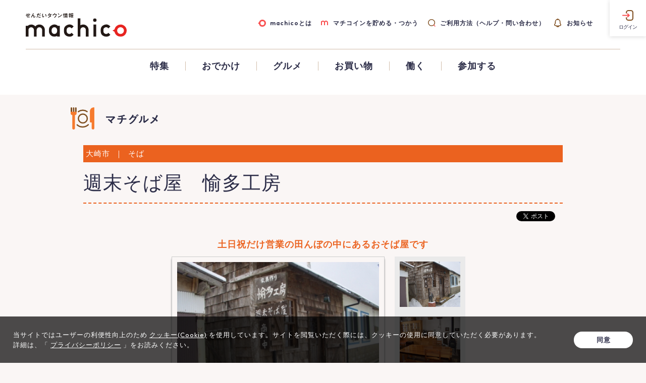

--- FILE ---
content_type: text/html; charset=UTF-8
request_url: https://machico.mu/gourmet/detail/2000038
body_size: 25787
content:
<!DOCTYPE html>
<!-- (gourmet.ctp) -->
<html lang="ja">
<head>
    <meta charset="UTF-8"/>
    <meta http-equiv="Content-Style-Type" content="text/css" />
    <meta http-equiv="Content-Script-Type" content="text/javascript" />
    <meta name="viewport" content="width=device-width, initial-scale=1, user-scalable=no,minimum-scale=1.0, maximum-scale=1.0">
    <meta name="theme-color" content="#c2302e">
    <meta http-equiv="imagetoolbar" content="no" />
    <meta name="description" content="地元、大崎市鬼首産の玄蕎麦を営業日の前日に石臼で自家製粉、生粉水打ちの十割そばです。そば粉にする玄蕎麦は大崎市鬼首産の物を、そして漬物にする野菜は工房の畑か、ご近所の農家さんの物を、薬味の辛味大根は工房の畑から。「そばプリン」の牛乳は大崎市産の物を" />
    <meta name="keywords" content="仙台,せんだい,宮城,みやぎ,せんだいタウン情報,グルメ,イベント,お店,宴会,温泉,クチコミ,口コミ,コミュニティ" />
        <meta property="og:image" content="https://image.machico.mu/gourmet/files/2000038_01_main.jpg?260049934" />
        <meta name="twitter:card" content="summary_large_image">
    <meta name="twitter:title" content="週末そば屋　愉多工房｜マチグルメ｜せんだいタウン情報machico">
    <link rel="stylesheet" href="https://fonts.googleapis.com/css?family=Noto+Sans"/>
    <link rel="stylesheet" href="/css/common.css?20220510"/>
    <link rel="stylesheet" href="/css/smart.css?20220510"/>
    <link rel="stylesheet" href="/css/style_202202_01.css?20231107"/>
    <link rel="stylesheet" href="/css/ic_common.css"/>
    <script src="/js/jquery.js"></script>
    <script src="/js/basic_202203.js?20250127"></script>
    <script src="/js/jquery.bxslider.js"></script>
    <script src="/js/common.js?202204"></script>
    <script src="/js/comments.js"></script>
    <title>週末そば屋　愉多工房｜マチグルメ｜せんだいタウン情報machico</title>

<!-- Anti-flicker snippet (recommended)  -->
<style>.async-hide { opacity: 0 !important} </style>
<script>(function(a,s,y,n,c,h,i,d,e){s.className+=' '+y;h.start=1*new Date;
h.end=i=function(){s.className=s.className.replace(RegExp(' ?'+y),'')};
(a[n]=a[n]||[]).hide=h;setTimeout(function(){i();h.end=null},c);h.timeout=c;
})(window,document.documentElement,'async-hide','dataLayer',4000,
{'GTM-N5WHVVR':true});</script>
<!-- Google Tag Manager -->
<script>(function(w,d,s,l,i){w[l]=w[l]||[];w[l].push({'gtm.start':
new Date().getTime(),event:'gtm.js'});var f=d.getElementsByTagName(s)[0],
j=d.createElement(s),dl=l!='dataLayer'?'&l='+l:'';j.async=true;j.src=
'https://www.googletagmanager.com/gtm.js?id='+i+dl;f.parentNode.insertBefore(j,f);
})(window,document,'script','dataLayer','GTM-N5WHVVR');</script>
<!-- End Google Tag Manager -->
</head>
<body id="bodygrume">
<!-- Google Tag Manager (noscript) -->
<noscript><iframe src="https://www.googletagmanager.com/ns.html?id=GTM-N5WHVVR"
height="0" width="0" style="display:none;visibility:hidden"></iframe></noscript>
<!-- End Google Tag Manager (noscript) -->

<div id="graycartain"></div>
<input type="hidden" id="type" value="grume">

<!-- PC menu -->
<div class="pc">
  <header class='pc_header'>
    <div class='pc_header_wrap_01'>
      <h1><a href='https://machico.mu/'><img src="/img/logo_machico.svg" alt="せんだいタウン情報 マチコ"/></a></h1>
      <nav>
        <ul class='pc_header_nav'>
          <li class='header_nav_01'><a href="https://machico.mu/machico/">machicoとは</a></li>
          <li class='header_nav_02'><a href="https://machico.mu/use/">マチコインを貯める・つかう</a></li>
          <li class='header_nav_03'><a href='https://machico.mu/faq/index'>ご利用方法（ヘルプ・問い合わせ）</a></li>
          <li class='header_nav_04'><a href='/#info'>お知らせ</a></li>
        </ul>
      </nav>
    </div>
        <p class='btn_login'><a href="https://machico.mu/login">ログイン</a></p>
        <nav>
      <ul class='pc_gnav'>
        <li class='pc_gnav_special'><a href="https://machico.mu/special/">特集</a></li>
        <li class='pc_gnav_cocoico'><a href="https://machico.mu/cocoico/">おでかけ</a></li>
        <li class='pc_gnav_gourmet'><a href="https://machico.mu/gourmet/">グルメ</a></li>
        <li class='pc_gnav_machimall'><a href='https://machimall.machico.mu/'>お買い物</a></li>
        <li class='pc_gnav_work'><a href="https://machico.mu/work/">働く</a></li>
        <li class='pc_gnav_present'><a href="https://machico.mu/present/">参加する</a></li>
      </ul>
    </nav>
  </header>
</div><!-- sphone menu -->
<div class="sp">
  <button class="navbtn" onClick="document.querySelector('html').classList.toggle('open')"><i class="fa-solid fa-bars"></i><i class="fa-solid fa-xmark"></i></button>
  <header class='sp_header'>
    <h1><a href='https://machico.mu/'><img src="/img/logo_machico.svg" alt="せんだいタウン情報 マチコ"/></a></h1>
    <nav class='sp_gnav'>
      <p class='sp_gnav_logo'><img src="/img/logo_machico.svg" alt="せんだいタウン情報 マチコ"/></p>
      <ul class='sp_gnav_list'>
                  <li><a href='/machico#anchor' class='sp_gnav_registers'>新規会員登録</a></li>
          <li><a href="https://machico.mu/login" class="sp_gnav_login">ログイン</a></li>
                <li><a href="https://machico.mu/machico" class="sp_gnav_machico">machicoとは</a></li>
        <li><a href='https://machico.mu/use' class='sp_gnav_machicoin'>マチコインを貯める・つかう</a></li>
        <li><a href='https://machico.mu/faq/index' class='sp_gnav_faq'>ご利用方法（ヘルプ・問い合わせ）</a></li>
        <li><a href='/#info' class='sp_gnav_info'>お知らせ</a></li>
        <li><h2>category</h2>
          <ul class='sp_gnav_category_list'>
            <li><a href="https://machico.mu/special/" class="sp_gnav_special">特集</a></li>
            <li><a href="https://machico.mu/cocoico/" class="sp_gnav_cocoico">おでかけ</a></li>
            <li><a href="https://machico.mu/gourmet/" class="sp_gnav_gourmet">グルメ</a></li>
            <li><a href="https://machimall.machico.mu/" class="sp_gnav_machimall">お買い物</a></li>
            <li><a href="https://machico.mu/work/" class="sp_gnav_work">働く</a></li>
            <li><a href="https://machico.mu/present/" class="sp_gnav_present">参加する</a></li>
          </ul>
        </li>
      </ul>
      <ul class='gnav_sns_link'>
        <li><a href='https://twitter.com/machico_mu' target='_blank'><i class='fa-brands fa-x-twitter'></i></a></li>
        <li><a href='https://www.facebook.com/せんだいタウン情報machico-1728508687475995' target='_blank'><i class='fa-brands fa-facebook-f'></i></a></li>
        <li><a href='https://www.instagram.com/sendai_machico/' target='_blank'><i class='fa-brands fa-instagram'></i></a></li>
        <li><a href='https://www.youtube.com/channel/UCUBOt88TcsP3Bv2uwXsfzSg' target='_blank'><i class='fa-brands fa-youtube'></i></a></li>
      </ul>
    </nav>
    <div id='sp_fixed_menu'>
      <ul>
        <li class='fixed_menu_01'><a href="https://machico.mu/">ホーム</a></li>
                  <li class='fixed_menu_02_02'><a href="https://machico.mu/login/">ログイン</a></li>
                <li class='fixed_menu_03'><a href="https://machico.mu/present/">参加する</a></li>
        <li class='fixed_menu_04'><a href='/#info'>お知らせ</a></li>
      </ul>
    </div>
  </header>
</div><!-- ヘッダ -->

<div id="head" >
	<div id="pickup" class="ht"><img src="/img/grume.png" class="mt10 mb10 auto" alt=""/></div>
</div>
<!-- トップアイコン -->

<div class="container container--width">
        <!--ドキュメント読み込み後、引数の処理を実行-->
<script type="text/javascript">
    $(document).ready(function() {
        $(function() {
            $(".photos a").lightBox();
        });
    });
</script>

<!--twitterボタンの設定-->
<script>!function(d,s,id){var js,fjs=d.getElementsByTagName(s)[0],p=/^http:/.test(d.location)?'http':'https';if(!d.getElementById(id)){js=d.createElement(s);js.id=id;js.src=p+'://platform.twitter.com/widgets.js';fjs.parentNode.insertBefore(js,fjs);}}(document, 'script', 'twitter-wjs');</script>

<!--facebookボタンの設定-->
<div id="fb-root"></div>
<script>(function(d, s, id) {
var js, fjs = d.getElementsByTagName(s)[0];
if (d.getElementById(id)) return;
js = d.createElement(s); js.id = id;
js.src = "https://connect.facebook.net/ja_JP/sdk.js#xfbml=1&version=v2.0";
fjs.parentNode.insertBefore(js, fjs);
}(document, 'script', 'facebook-jssdk'));</script>


<!-- 記事 -->
<div itemscope itemtype="https://schema.org/Restaurant" class="container container--width">
	<div class="clearfix">
		<div class="grumetitle">
			<ul class="clearfix tle">
                <li>大崎市
</li>
                <li> ｜</li>
                <li>そば
</li>
			</ul>
			<div class="grumetitlename">
            <h3 itemprop="name">週末そば屋　愉多工房</h3>
			</div>
			<div class="clearfix">
				<div class="iconleft">
					
				</div>
				<div class="iconright">
					<ul class="icon clearfix">
						<li><!-- twitter ボタン -->
                        <a href="https://twitter.com/share" class="twitter-share-button" data-text="週末そば屋　愉多工房｜せんだいタウン情報 machico（マチコ）" data-via="machico_mu" data-hashtags="仙台グルメ,そば,大崎市">Tweet</a>
                        </li>
						<li><!-- facebook ボタン -->
                        <div class="fb-like" expr:data-href="data:post.url" data-layout="button_count" data-action="like" data-show-faces="false" data-share="false"></div></li>
					</ul>
				</div>
			</div>
		</div>
		<div class="grumeexplaintop">
			<h3>土日祝だけ営業の田んぼの中にあるおそば屋です</h3>
		</div>

		<div class="grumeimage clearfix">
			<div class="imagemain">
				                <img src="https://image.machico.mu/gourmet/files/2000038_01_main.jpg?460434930" id="detailmain" itemprop="image" alt=""/>
                			</div>
			<div class="imagethum">
				<ul>
					                    <li><img src="https://image.machico.mu/gourmet/files/2000038_01_main.jpg?1087538871" class="detailthum" itemprop="image" alt=""/></li>
                    					                    <li class="mt"><img src="https://image.machico.mu/gourmet/files/2000038_02_main.jpg?1463744409" class="detailthum" itemprop="image" alt=""/></li>
                    					                    <li class="mt"><img src="https://image.machico.mu/gourmet/files/2000038_03_main.jpg?1711755374" class="detailthum" itemprop="image" alt=""/></li>
                    									</ul>
			</div>
		</div>
		<div class="grumeexplain">
			<p itemprop="servesCuisine">地元、大崎市鬼首産の玄蕎麦を営業日の前日に石臼で自家製粉、生粉水打ちの十割そばです。そば粉にする玄蕎麦は大崎市鬼首産の物を、そして漬物にする野菜は工房の畑か、ご近所の農家さんの物を、薬味の辛味大根は工房の畑から。「そばプリン」の牛乳は大崎市産の物を。地元の食材をふんだんに使用したおそば屋です。</p>
		</div>
	</div>

	<div class="shoptleimg">
        <img src="/img/shop_data_top.png" alt=""/>	</div>
	<div class="shopdata">
		<div class="shop">
			<table class="shoptable">
				<tr>
					<td colspan=2 class="titlebar">
						<h3 class="shoptitle">週末そば屋　愉多工房（しゅうまつそばや　ゆたこうぼう）</h3>
					</td>
				</tr>
				<tr>
					<th>電話番号</th>
					<td itemprop="telephone">0229-72-0972</td>
				</tr>
            				<tr>
					<th>FAX番号</th>
					<td>0229-72-0972</td>
				</tr>
            				<tr itemprop="address" itemscope itemtype="https://schema.org/PostalAddress">
					<th>住所</th>
					<td itemprop="streetAddress">大崎市岩出山上野目字下橋本37-3
                                            </td>
				</tr>
                            <tr>
                    <th>アクセス</th>
                    <td>東北自動車道 古川ICより車で15分<br />
JR陸羽東線 岩出山駅より徒歩20分<br />
</td>
                </tr>
                                        <tr itemprop="openingHoursSpecification" itemscope itemtype="https://schema.org/OpeningHoursSpecification">
                    <th>営業時間</th>
                    <span itemprop="dayOfWeek" itemscope itemtype="https://schema.org/DayOfWeek">
                    <td itemprop="name">土・日曜、祝日11:00～15:00（品切れ次第終了）</td>
                    </span>
                </tr>
                                        <tr>
                    <th>定休日</th>
                    <td>月～金曜（平日）</td>
                </tr>
                                        <tr>
                    <th>駐車場</th>
                    <td>
                        近接にあり
                                                    <br />
                            5台
                                            </td>
                </tr>
                                        <tr>
                    <th>席数</th>
                    <td>
                        10席                    </td>
                </tr>
                                        <tr>
                    <th>個室</th>
                    <td>
                        なし
                                            </td>
                </tr>
                                        <tr>
                    <th>予約</th>
                    <td>
                        不可
                                            </td>
                </tr>
                                        <tr>
                    <th>カード</th>
                    <td>
                        利用不可
                                            </td>
                </tr>
                                        <tr>
                    <th>子供連れ</th>
                    <td>
                        可
                                            </td>
                </tr>
                                        <tr>
                    <th>煙草喫煙</th>
                    <td>
                        禁煙
                                            </td>
                </tr>
                                        <tr>
                    <th>平均予算</th>
                    <td>1,000円</td>
                </tr>
                        			</table>
			<div class="shopmap">
                <iframe class="w100p" width="100" height="250" frameborder="0" style="border:0;" src="https://www.google.com/maps/embed/v1/place?q=38.657122%2C140.876899&key=AIzaSyDRsxykO3rx3t1gPdBpK-nOdPqSCgmqjT4"></iframe>
			</div>
		</div>
	</div>
	<div class="shopbottom"> </div>
		<div class="shoptleimg"><img src="/img/shop_data_linetop.png" alt=""/></div>
		<div class="voicebox">
			<div class="voice">
                <!--ログイン前はコチラ-->
				<div class="textcenter">
					<b class="voicestr">お店への応援クチコミするとマチコインが10枚!</b><br/>
                    <a href="/login"><img src="/img/voice_login.png" class="w80p mt10" alt=""/></a>                </div>

<script>
$(function(){
    var gourmetId = 2000038;

    gourmetLoadComments(gourmetId);
    $("#BuzzBody").bind("change keyup",function(){
        var count = $(this).val().length;
        $("#num").text(count);

    });

    $('form').on('submit', function(){
        if(confirm("クチコミを投稿しますか？")){
            gourmetPostComment(gourmetId);
        }

        // submitしない
        return false;
    });
});
</script>
		</div>
        <div class="voice" id="buzzComment"></div>
	</div>
	<div class="shopbottom"> </div>
	</div><!-- #pickup_page_content -->

    	<div class="grumebar mt20">
		<h6>周辺のお店</h6>
	</div>
    

<div class="clearfix mt20 spmt0">
   <div class="grume_new_tbl">

    <br clear="all" class="sp" />

<div class="pc cellspace"></div>
<div class="cell 0">
	<a href="/gourmet/detail/2000467"><img src="https://image.machico.mu/gourmet/files/2000467_01_thumb.jpg?1311341810" class="w100p" alt=""/></a>
	    <div class="pd">
            <div class="orange"><a href="/gourmet/search?gourmet_narrow_area_id=36">大崎市</a>
 | <a href="/gourmet/search?gourmet_narrow_category_id=12">和食</a>
</div>
		        <div class="grume_title">
		        <h6><a href="/gourmet/detail/2000467">焼肉 八兆</a>
</h6>
		        </div>
		        <div class="grume_note">
                    　食肉の営業販売を経たマスターの目利きはピカイチ。鳴子、岩出山などの黒毛和牛を…
                </div>
		        <div class="ico">
                    <ul class="ico">
                        
                    </ul>
                    <div class="icoclear" ></div>
		        </div>
	        </div>
        </div>
    

<div class="pc cellspace"></div>
<div class="cell 1">
	<a href="/gourmet/detail/2000311"><img src="https://image.machico.mu/gourmet/files/2000311_01_thumb.jpg?120273143" class="w100p" alt=""/></a>
	    <div class="pd">
            <div class="orange"><a href="/gourmet/search?gourmet_narrow_area_id=36">大崎市</a>
 | <a href="/gourmet/search?gourmet_narrow_category_id=45">喫茶＆ベーカリー</a>
</div>
		        <div class="grume_title">
		        <h6><a href="/gourmet/detail/2000311">デリシャストマトファームカフェ</a>
</h6>
		        </div>
		        <div class="grume_note">
                    　鹿島台特産品「デリシャスとまと」の栽培とデリシャストマト、その加工品の販売を…
                </div>
		        <div class="ico">
                    <ul class="ico">
                        
                    </ul>
                    <div class="icoclear" ></div>
		        </div>
	        </div>
        </div>
    
    <br clear="all" class="sp" />

<div class="pc cellspace"></div>
<div class="cell 2">
	<a href="/gourmet/detail/2000878"><img src="https://image.machico.mu/gourmet/files/2000878_01_thumb.jpg?1426932331" class="w100p" alt=""/></a>
	    <div class="pd">
            <div class="orange"><a href="/gourmet/search?gourmet_narrow_area_id=36">大崎市</a>
 | <a href="/gourmet/search?gourmet_narrow_category_id=19">和食</a>
</div>
		        <div class="grume_title">
		        <h6><a href="/gourmet/detail/2000878">農家レストラン　野菜厨房Zen</a>
</h6>
		        </div>
		        <div class="grume_note">
                    発酵のまち、大崎。まちの観光スポットのひとつ、江戸時代に建設された酒蔵を改装し…
                </div>
		        <div class="ico">
                    <ul class="ico">
                        
                    </ul>
                    <div class="icoclear" ></div>
		        </div>
	        </div>
        </div>
    

<div class="pc cellspace"></div>
<div class="cell 3">
	<a href="/gourmet/detail/2002259"><img src="https://image.machico.mu/gourmet/files/2002259_01_thumb.jpg?2048791719" class="w100p" alt=""/></a>
	    <div class="pd">
            <div class="orange"><a href="/gourmet/search?gourmet_narrow_area_id=36">大崎市</a>
 | <a href="/gourmet/search?gourmet_narrow_category_id=45">喫茶＆ベーカリー</a>
</div>
		        <div class="grume_title">
		        <h6><a href="/gourmet/detail/2002259">準喫茶 カガモク</a>
</h6>
		        </div>
		        <div class="grume_note">
                    　鳴子温泉郷の玄関口・川渡で、枠にとらわれないこけし雑貨を手がける木工職人・加…
                </div>
		        <div class="ico">
                    <ul class="ico">
                        
                    </ul>
                    <div class="icoclear" ></div>
		        </div>
	        </div>
        </div>
    </div>
</div>
    

</div>

</div>
<!-- /メイン -->

<!-- pc foot -->
<div id='ftmenu'>
	<p id='pagetop'><a href='#'><i class='fa-solid fa-left-long'></i>GO TOP</a></p>
	<footer class='footer_nav_wrap_01'>
		<section class='media_area'>
			<div class='footer_link_ttl'>
				<h2>Follow Us<br>on</h2>
			</div>
			<ul class='footer_sns_link'>
				<li><a href='https://twitter.com/machico_mu' target='_blank'><i class='fa-brands fa-x-twitter'></i><span class='sns_name'><br>X</span></a></li>
 				<li><a href='https://www.facebook.com/せんだいタウン情報machico-1728508687475995' target='_blank'><i class='fa-brands fa-facebook-f'></i><span class='sns_name'><br>Facebook</span></a></li>
				<li><a href='https://www.instagram.com/sendai_machico/' target='_blank'><i class='fa-brands fa-instagram'></i><span class='sns_name'><br>Instagram</span></a></li>
				<li><a href='https://www.youtube.com/channel/UCUBOt88TcsP3Bv2uwXsfzSg' target='_blank'><i class='fa-brands fa-youtube'></i><span class='sns_name'><br>Youtube</span></a></li>
			</ul>
			<div class='footer_link_ttl'>
  				<h2>Media</h2>
			</div>
			<ul class='footer_media_link'>
				<li><a href='https://s-style.machico.mu/' target='_blank'><img src="/img/logo_sstyle.svg" alt="日刊せんだいタウン情報S-style"/></a></li>
				<li><a href='https://kappo.machico.mu/' target='_blank'><img src="/img/logo_kappo.svg" alt="Kappo(仙台闊歩)大人のためのプレミアムマガジン"/></a></li>
				<li><a href='/color/' target='_blank'><img src="/img/logo_color.svg" alt="COLOR web"/></a></li>
				<li><a href='https://www.radio3.jp/' target='_blank'><img src="/img/logo_radio.svg" alt="仙台のコミュニティFM RADIO3(ラジオ3) 76.2MHz"/></a></li>
			</ul>
		</section>
		<nav class='footer_nav'>
			<div class='footer_nav_wrap_02'>
 				<h4>machico</h4>
			  	<ul class='footer_nav_ttl_01'>
				 	<li><a href="https://machico.mu/machico/">machicoとは（はじめての方に）</a></li>
				 	<li><a href='https://machico.mu/use'>マチコインを貯める・つかう</a></li>
				  	<li><a href='https://machico.mu/faq/index'>ご利用方法（ヘルプ・問い合わせ）</a></li>
					<li><a href='https://machico.mu/form/427'>取材・掲載のご依頼</a></li>
				</ul>
			</div>
			<div class='footer_nav_wrap_02'>
				<h4 class='footer_nav_ttl_02'>category</h4>
				<ul class='category_list'>
					<li><a href='/special/'><img src="/img/ic_cat_01.svg" alt="特集"/>特集</a></li>
				 	<li><a href='/cocoico/'><img src="/img/ic_cat_02.svg" alt="おでかけ"/>おでかけ</a></li>
				  	<li><a href='/gourmet/'><img src="/img/ic_cat_03.svg" alt="グルメ"/>グルメ</a></li>
					<li><a href='https://machimall.machico.mu/'><img src="/img/ic_cat_04.svg" alt="お買い物"/>お買い物</a></li>
				  	<li><a href='/work/'><img src="/img/ic_cat_05.svg" alt="働く"/>働く</a></li>
					<li><a href='/present/'><img src="/img/ic_cat_06.svg" alt="参加する"/>参加する</a></li>
				</ul>
			</div>
			<div class='footer_nav_wrap_02'>
				<h4 class='footer_nav_ttl_03'>company</h4>
				<ul class='company_list'>
				 	<li><a href='/company/'>運営会社</a></li>
					<li><a href='/kiyaku/'>会員規約</a></li>
				 	<li><a href='/privacy/'>プライバシーポリシー</a></li>
				</ul>
			</div>
		</nav>
	</footer>
</div>
<div class='footer-wrap_01'>
	<div class='footer-wrap_02'>
		<ul class='footer-company_banner'>
			<li><a href='https://www.u-media.jp' target='_blank'><img src="/img/logo_umedia.svg" alt="株式会社ユーメディア｜仙台・宮城｜広告・印刷・出版・WEB・システム開発・映像・イベント運営"/></a></li>
			<li><a href='https://www.pressart.co.jp' target='_blank'><img src="/img/logo_pressart.svg" alt="株式会社プレスアート | 仙台・宮城 | メディア・出版・セールスプロモーション・WEB・イベント運営"/></a></li>
		</ul>
		<p class='copyright'>Copyright © machico All Rights Reserved.</p>
	</div>
</div>

<div class="cookie-consent">
  <div class="cookie-text">当サイトではユーザーの利便性向上のため <a href="/privacy#anchor">クッキー(Cookie)</a> を使用しています。サイトを閲覧いただく際には、クッキーの使用に同意していただく必要があります。詳細は、「 <a href="/privacy/">プライバシーポリシー</a> 」をお読みください。
</div>
  <div class="cookie-agree">同意</div>
</div>
<script type='text/javascript'>
(function() {
  const expire = 365; // 有効期限（日）
  let cc = document.querySelector('.cookie-consent');
  let ca = document.querySelector('.cookie-agree');
  const flag = localStorage.getItem('popupFlag');
  if (flag != null) {
    const data = JSON.parse(flag);
    if (data['value'] == 'true') {
      popup();
    } else {
      const current = new Date();
      if (current.getTime() > data['expire']) {
        setWithExpiry('popupFlag', 'true', expire);
        popup();
      }      
    }
  } else {
    setWithExpiry('popupFlag', 'true', expire);
    popup();
  }
  ca.addEventListener('click', () => {
    cc.classList.add('cc-hide1');
    setWithExpiry('popupFlag', 'false', expire);
  });
  
  function setWithExpiry(key, value, expire) {
    const current = new Date();
    expire = current.getTime() + expire * 24 * 3600 * 1000;
    const item = {
      value: value,
      expire: expire
    };
    localStorage.setItem(key, JSON.stringify(item));
  }
  
  function popup() {
    cc.classList.add('is-show');
  }
}());
</script>
<!-- フッタ -->

</body>
</html>


--- FILE ---
content_type: text/html; charset=UTF-8
request_url: https://machico.mu/kuchikomi/getBuzzComment/2000038/undefined
body_size: 4612
content:
{"count":1,"comment":[{"id":1002166,"restaurant_id":2000038,"restaurant_name":"\u9031\u672b\u305d\u3070\u5c4b\u3000\u6109\u591a\u5de5\u623f","title":"\u305d\u3070\u597d\u304d\u306f\u98df\u3079\u3066\u307f\u3066\u3002","body":"\u5927\u5d0e\u5e02\u5ca9\u51fa\u5c71\u306e\u3001\u56fd\u9053\uff14\uff18\u53f7\u304b\u3089\u9cf4\u5b50\u306b\u5411\u304b\u3063\u3066\u5de6\u624b\u306b\u5c11\u3057\u7d30\u3044\u9053\u3092\u5165\u3063\u305f\u3068\u3053\u308d\u306b\u3042\u308b\u3001\u9031\u672b\u3060\u3051\u55b6\u696d\u3057\u3066\u3044","more":"\u308b\u5341\u5272\u305d\u3070\u306e\u304a\u854e\u9ea6\u5c4b\u3055\u3093\u3067\u3059\u3002\u30b3\u30e1\u30f3\u30c8\u306b\u3082\u3042\u308b\u3088\u3046\u306b\u3001\u307e\u3055\u306b\u7530\u3093\u307c\u306e\u3069\u771f\u3093\u4e2d\u306b\u6728\u306e\u770b\u677f\u304c\u63b2\u3052\u3089\u308c\u305f\u7d20\u6734\u306a\u611f\u3058\u3067\u3042\u308b\u306e\u3067\u3001\u5c11\u3005\u308f\u304b\u308a\u3065\u3089\u3044\u304b\u3082\u3057\u308c\u307e\u305b\u3093\u3002\u307e\u305f\u3001\u4eba\u6c17\u304c\u9ad8\u304f\u3001\u5348\u5f8c\u65e9\u3044\u6642\u9593\u5e2f\u306b\u3082\u3046\u9589\u5e97\u3057\u3066\u3057\u307e\u3046\u3053\u3068\u3082\u3042\u308b\u3088\u3046\u3067\u3001\u79c1\u3082\u4f55\u56de\u304b\u30c1\u30e3\u30ec\u30f3\u30b8\u3057\u3066\u3084\u3063\u3068\u98df\u3079\u308b\u3053\u3068\u304c\u3067\u304d\u307e\u3057\u305f\u3002\u99d0\u8eca\u5834\u306f\u7530\u3093\u307c\u306e\u4e2d\u306e\u9053\u306b\u6a2a\u4ed8\u3051\u3059\u308b\u3088\u3046\u306a\u304b\u305f\u3061\u3067\u6b62\u3081\u307e\u3057\u305f\u3002\u9b3c\u9996\u7523\u306e\u7384\u854e\u9ea6\u3092\u81ea\u5bb6\u88fd\u7c89\u3057\u3066\u3044\u308b\u3060\u3051\u3042\u3063\u3066\u3001\u854e\u9ea6\u6e6f\u307e\u3067\u672c\u5f53\u306b\u7f8e\u5473\u3057\u3044\u3057\u3001\u305d\u3070\u306e\u98a8\u5473\u304c\u751f\u304b\u3055\u308c\u3066\u3044\u308b\u611f\u3058\u3067\u3059\u3002\u307e\u305f\u3001\u307b\u304b\u306e\u5e97\u3068\u3061\u3087\u3063\u3068\u9055\u3046\u306e\u306f\u3001\u85ac\u5473\u306b\u8f9b\u5473\u5927\u6839\u3092\u4f7f\u3063\u3066\u3044\u307e\u3059\u3002\uff08\u7d50\u69cb\u8f9b\u3044\u3002\u6163\u308c\u306a\u3044\u3046\u3061\u306f\u5c11\u3057\u306b\u3057\u3066\u304a\u3044\u305f\u65b9\u304c\u3044\u3044\u304b\u3082\u3002\uff09\u5730\u7523\u5730\u6d88\u306b\u5fc3\u304c\u3051\u3066\u3044\u308b\u30a2\u30c3\u30c8\u30db\u30fc\u30e0\u306a\u304a\u854e\u9ea6\u5c4b\u3055\u3093\u3067\u3059\u3002","score":"\u2605\u2605\u2605\u2605\u2606","visit_date":"2011\u5e7411\u6708\u9803","nickname":"\u3082\u30fc\u3051\u3093","avatar":null,"created":"2012\u5e742\u670813\u65e5"},{"id":1002097,"restaurant_id":2000038,"restaurant_name":"\u9031\u672b\u305d\u3070\u5c4b\u3000\u6109\u591a\u5de5\u623f","title":"\u65e9\u304f\u884c\u304b\u306a\u3044\u3068\u98df\u3079\u3089\u308c\u306a\u3044\u305e\uff01","body":"\u9031\u672b\u306b\u3057\u304b\u55b6\u696d\u3092\u3057\u3066\u3044\u306a\u3044\u3001\u770b\u677f\u7b49\u3082\u306a\u304b\u306a\u304b\u5473\u306e\u3042\u308b\u304a\u854e\u9ea6\u5c4b\u3055\u3093\u3067\u3059\u3002\u56fd\u9053\uff14\uff18\u53f7\u304b\u3089\u7d30\u3044\u9053\u3092\u3061\u3087\u3063\u3068","more":"\u5165\u3063\u305f\u3068\u3053\u308d\u306b\u3042\u308b\u306e\u3067\u3001\u3084\u3084\u308f\u304b\u308a\u3065\u3089\u3044\u304b\u3082\u3057\u308c\u307e\u305b\u3093\u304c\u3001\u56fd\u9053\u6cbf\u3044\u304b\u3089\u3082\u770b\u677f\u304c\u898b\u3048\u308b\u306e\u3067\u3001\u884c\u304d\u904e\u304e\u305f\u3089\u623b\u308c\u3070\u5927\u4e08\u592b\u3067\u3059\u3002\u307e\u305f\u3001\u99d0\u8eca\u5834\u304c\u304f\u3055\u3063\u3071\u3089\u306e\u4e0a\u3001\u307f\u305f\u3044\u306a\u611f\u3058\u3067\u6570\u53f0\u3057\u304b\u7f6e\u3051\u306a\u3044\u306e\u3067\u3001\u305d\u308c\u306f\u899a\u609f\u3057\u3066\u884c\u3063\u305f\u65b9\u304c\u3044\u3044\u3067\u3059\u3002\u7279\u306b\u96ea\u306e\u65e5\u306f\u6b62\u3081\u308b\u306e\u304c\u5927\u5909\u3067\u3059\u3002\u5473\u306f\u3055\u3063\u3071\u308a\u3057\u3066\u3044\u3066\u3059\u308b\u3059\u308b\u3044\u3051\u308b\u611f\u3058\u306e\u304a\u854e\u9ea6\u3067\u3059\u3002\u7f8e\u5473\u3057\u3044\u306e\u3067\u3059\u304c\u3001\u4eba\u6c17\u304c\u9ad8\u3044\u306e\u3067\u3001\u9031\u672b\u306e\u5348\u5f8c\uff12\u6642\u304f\u3089\u3044\u306b\u306f\u55b6\u696d\u304c\u7d42\u308f\u3063\u3066\u3057\u307e\u3046\u3053\u3068\u3082\u3042\u308a\u307e\u3059\u3002\u65e9\u3081\u306b\u304a\u3067\u304b\u3051\u3059\u308b\u3053\u3068\u3092\u304a\u3059\u3059\u3081\u3057\u307e\u3059\u3002","score":"\u2605\u2605\u2605\u2605\u2606","visit_date":"2011\u5e7412\u6708\u9803","nickname":"\u306a\u307e","avatar":null,"created":"2012\u5e742\u670812\u65e5"}]}

--- FILE ---
content_type: text/css
request_url: https://machico.mu/css/common.css?20220510
body_size: 67751
content:
@charset "UTF-8";
.pc{ display:block;}
.sp{ display:none;}
@import url(://fonts.googleapis.com/earlyaccess/notosansjapanese.css);

/* ========BASIC======== */
html {
    overflow-y:scroll;
}

body {
    margin:0;
    padding:0;
    line-height:1.6;
    letter-spacing:1px;
        font-family: Meiryo, メイリオ, Osaka, 'MS PGothic', arial, helvetica, sans-serif;
    font-size:0.95em;
    color:#000;
    background:#FAF6F5;
}

br {
    letter-spacing:normal;
}

a {
/*
    color:#134D99;
*/
    color:#000;
    text-decoration:none;
}

a:hover {
    color:#134D99;
    text-decoration:underline;
}
img {
    border:0;
    vertical-align:bottom;
}
.none{
        display:none !important;
}
a img{
  opacity: 1;
  transition: 0.3s;
}
a:hover img{
  opacity: .5;
}
#pagetop a:hover img{
        opacity: 1;
}
div.machico_contents a:hover img{
        opacity: 1;
}
.bxslider li a:hover img{
        opacity: 1;
}
div#spmenu a:hover img{
        opacity: 1;
}
a:hover img.thum{
        opacity: 1;
}

h1,h2,h3,h4,h5,h6 {
    margin:0;
}


p {
    margin:10px;
}


dt {
    margin:0;
    padding:0;
}

dd {
    margin:0 0 0.5em 1em;
    padding:0;
    background:#f1f1f1;
}

.ml10{ margin-left:10px; }
.ml13{ margin-left:13.3px; }
.pd1p{
        -webkit-appearance:none;
        padding:1.5% !important;
}
/*20160726追加*/
.redborder-top{border-top:2px solid #ff0000 !important;}
.redborder-bottom{border-bottom:2px solid #ff0000 !important;}
.redborder-bottom-d{border-bottom:2px dashed #ff0000 !important;}
/*//20160726追加*/

.pd0{ padding:0px !important; }
.pd10{ padding:10px; }
.pd30{ padding:30px; }
.pd50{ padding:50px; }
.left{ float:left; }
.right{ float:right; }
.clear{
        clear:both;
}
.clearfix:after {
  content: '';
  display: table;
  clear: both;
}
.textcenter{
        text-align:center;
}
.textright{
        text-align:right;
}
.rights{
        float:right;
}
.fauto{font-size:0.85em; font-weight:normal;}
.ht{ height:auto !important;}
.w100p{ width:100%; }
.f12{ font-size:0.8em; }
.red{ color:#e20a1f; }
.bottom{vertical-align:bottom;}

/* ========TEMPLATE LAYOUT======== */
.marea{
        position:absolute;
        left:auto;
        right:0;
        padding-top:5px;
}
.slidecontainer {
    width:1000px;
    margin:0px auto;
}
#headcontainer {
        background-color:#ffffff;
        width:100%;
        height:103px;
        border-bottom:1px solid #dfdfdf;
}
#footcontainer {
        background-color:#ffffff;
        width:100%;
}
.container {
    width:1000px;
    margin:0px auto;
}
.fcontainer {
    width:1000px;
    margin:0px auto;
        padding:20px 0px;
}

#header {
    position:relative;
    margin:0px auto;
    width:1000px;
}
button{
        padding:0;
        margin:0;
        border:none;
        background-color:transparent;
}
.searcharea{
        display:none;
}
#searchbox{
        height:40px;
        border:1px solid #ccc;
        font-size:16px;
        padding-left:5px;
}
#menu {
    position:absolute;
    right:0;
    top:50px;
}
#graycartain{
        position:fixed;
        top:0;
        left:0;
        right:0;
        bottom:0;
        width:100%;
        background-color:#000;
        z-index:101;
        filter:alpha(opacity=50);
        -moz-opacity: 0.5;
        opacity: 0.5;
        display:none;
}
#histbox{
        position:absolute;
        width:500px;
        height:auto;
        min-height:300px;
        top:10%;
        left:0;
        right:0;
        margin:auto;
        z-index:102;
        -moz-border-radius: 20px;
        -webkit-border-radius: 20px;
        border-radius: 20px;
        background-color:#fff;
        display:none;
}
#histbox div#histboxtitile{
        background-color:#E30B20;
        height:45px;
        -webkit-border-top-left-radius: 20px;
        -webkit-border-top-right-radius: 20px;
        -moz-border-radius-topleft: 20px;
        -moz-border-radius-topright: 20px;
        border-top-left-radius: 20px;
        border-top-right-radius: 20px;
        text-align:center;
        position:relative;
}
#histbox div#histboxtitile img.tle{
        margin-top:15px;
}
#histbox div#histboxtitile img.cl{
        position:absolute;
        left:auto;
        right:0;
        margin-top:10px;
        margin-right:15px;
}

#histbox div#hist1{
        padding:15px 15px 0px 15px;
        border-bottom:2px dotted #e30b20;
        margin:10px;
        position:relative;
}
#histbox div#hist1 div.str1{
        font-weight:bold;
}
#histbox div#hist1 div.str2{
        color:#e30b20;
        margin-top:-10px;
        margin-right:10px;
        font-family: 'MS PGothic', arial, helvetica, sans-serif;
        font-size:2em;
}
#histbox div#hist1 div.str3{
        position:absolute;
        font-size:1.1em;
        left:auto;
        right:5px;
        top:auto;
        bottom:5px;
}

#histbox div#hist2{
        padding:15px 25px 0px 25px;
        margin:10px;
}
#histbox div#hist2 div.date{
        padding-right:10px;
}
#histbox div#hist2 div.str1{

}
#histbox div#hist2 div.str2{
        color:#e30b20;
        padding-right:10px;
}

#icatch {
    width:1000px;
}
.icatchimg{
        width:720px;
        height:325px;
        padding:0;
        margin:0;
        display:block;
}
#contents {
    float:left;
    width:1000px;
    padding:10px 0;
}

#conL {
    float:left;
    width:620px;
}

#conR {
    float:right;
    width:300px;
}

#footMenu {
    float:left;
    width:1000px;
    margin-top:10px;
}

#footer {
    clear:both;
    width:1000px;
}

/* ========HEADER CUSTOMIZE======== */
#header h1 {
    margin:0;
    padding:20px 0 0 0;
    font-size:30px;
    color:#770000;
    line-height:1.0;
}

#header h1 a {
    color:#770000;
}

#header h1 a:hover {
    color:#770000;
}

/* ========MENU CUSTOMIZE======== */
#menu ul {
    margin:0;
    padding:0;
    list-style:none;
}

#menu li {
    overflow:hidden;
    float:left;
    margin:0;
	width:125px;
}
#menu li#m1 a{ background-image:url("../img/menu1.png?20210405"); }
#menu li#m2 a{ background-image:url("../img/menu2.png?20210405"); }
#menu li#m3 a{ background-image:url("../img/menu3.png?20210405"); }
#menu li#m4 a{ background-image:url("../img/menu4_200831w125b.png?20210405"); }
#menu li#m5 a{ background-image:url("../img/menu5.png?20210405"); }
#menu li#m6 a{ background-image:url("../img/menu6.png?20210405"); }
#menu li#m1 a:hover{ background-image:url("../img/menu1_.png?20210405"); }
#menu li#m2 a:hover{ background-image:url("../img/menu2_.png?20210405"); }
#menu li#m3 a:hover{ background-image:url("../img/menu3_.png?20210405"); }
#menu li#m4 a:hover{ background-image:url("../img/menu4_200831w125b_.png?20210405"); }
#menu li#m5 a:hover{ background-image:url("../img/menu5_.png?20210405"); }
#menu li#m6 a:hover{ background-image:url("../img/menu6_.png?20210405"); }
#menu li#m1a a{ background-image:url("../img/menu1_.png?20210405"); }
#menu li#m2a a{ background-image:url("../img/menu2_.png?20210405"); }
#menu li#m3a a{ background-image:url("../img/menu3_.png?20210405"); }
#menu li#m4a a{ background-image:url("../img/menu4_200831w125b_.png?20210405"); }
#menu li#m5a a{ background-image:url("../img/menu5_.png?20210405"); }
#menu li#m6a a{ background-image:url("../img/menu6_.png?20210405"); }




#menu li a {
    display:block;
        background-repeat:no-repeat;
        width:125px;
        height:53px;
        background-size:contain;
        text-indent:-9999px;
}
#pickup{
        margin:0;
        padding:0;
        height:130px;
}
#pickup img{
        width:100%;
}

/*20200831追加①はじまり*/
div#work_read{ 
font-size: larger;
text-align:center;
background-color: #eee;
width: 950px;
margin: 0 auto 10px;
padding: 50px 25px; 
}
/*20200831追加①おわり*/


#imageline{
        position:absolute;
        width:1000px !important;
        /*margin-left:-10px;*/
        margin-top:-40px;
        z-index:100;
}
#imagelinebox{
        position:absolute;
        padding-top:14px;
        padding-left:30px;
}

/*
ul.bxslider{
        margin-left:50px;
}
ul.bxslider li{
        margin-left:10px;
}
*/
#imagelinebox div.bx-viewport{
        height:auto !important;
        margin-top:-15px;
        z-index:101;
/*
        margin-left:30px;
        margin-top:10px;
*/
}
.bx-prev{
        left:-10px !important;
        z-index:200;
}
#PrevIcon{
        position:absolute;
        top:0;
        top:32%;
        margin-left:-50px;
        background-image:url("../img/prev.png");
        background-repeat:no-repeat;
        width:32px;
        height:31px;
        z-index:105;
}
#PrevIcon a{
        width:32px;
        height:31px;
        display:block;
        text-indent:-9999px;
}
#NextIcon{
        position:absolute;
        right:0;
        left:auto;
        top:0;
        top:32%;
        margin-right:-40px;
        background-image:url("../img/next.png");
        background-repeat:no-repeat;
        width:32px;
        height:31px;
        z-index:105;
}
#NextIcon a{
        width:32px;
        height:31px;
        display:block;
        text-indent:-9999px;
}
/* ========SLIDESHOW CUSTOMIZE======== */
#slide {
    width:1000px;
        height:350px;
    overflow:hidden;
    position:relative;
}
.sleft{
        float:left;
        width:700px;
        height:330px;
        margin-top:20px;
}
.sright{
        float:right;
        width:280px;
        height:340px;
        margin-top:8px;
        background-image:url("../img/loginform.png");
        background-repeat:no-repeat;
        background-size:contain;
}
.sright_login{
        float:right;
        width:280px;
        height:340px;
        margin-top:8px;
        background-image:url("../img/loginform2.png");
        background-repeat:no-repeat;
        background-size:contain;
}
#nickname{
    font-family: 'Noto Sans Japanese', sans-serif;
    font-weight: 900;
    text-align:center;
    line-height:1.25em;
}

.sright_login img.m1{
        margin-left:30px;
}
.sright_login a.m2{
        margin-left:18px;
}
.logout{
        position:absolute;
        z-index:100;
        margin-top:10px;
        margin-left:50px;
}
.logout a{
        display:block;
}
.sright_login ul{
        list-style-type:none;
        padding:0;
        width:240px;
        margin:0 auto;
    margin-top:20px;
}
.sright_login ul li{
        text-align:center;
        vertical-align:middle;
        font-family:"ヒラギノ角ゴ Pro", "Hiragino Kaku Gothic Pro", "メイリオ", "Meiryo", sans-serif;
}
.sright_login ul li img{
        padding-bottom:12px;
}
.sright_login ul li span{
        font-size:0.7em;
        color:#000;
}
.sright_login ul li.border{
        border-bottom:2px dotted #e20a1f;
        font-size:2em;
        text-align:right;
        color:#e20a1f;
}


#mbutton{
        position:absolute;
        margin-top:180px;
}
#mbutton img{
        margin-left:15px;
}
#lbutton{
        position:absolute;
        margin-top:240px;
}
#lbutton img{
        margin-left:46px;
}
.slideInner {
        z-index:-1;
    list-style:none;
    margin:0;
    padding:0;
}

.slideInner li {
    position:absolute;
    background:#fff;
    margin:0;
    padding:0;
}
.slideInner li img{
        width:720px;
    height:325px;

}

.slidePrev {
     position:absolute;
     width:50px;
     height:60px;
     top:120px;
     left:0;
     cursor:pointer;
     z-index:100;
}

.slideNext {
     position:absolute;
     display:block;
     width:50px;
     height:60px;
     top:120px;
     right:0;
     cursor:pointer;
     z-index:100;
}

#news{
        width:100%;
        height:100px;
        background-image:url("../img/news.png");
        background-repeat:no-repeat;
        background-size:contain;
}
#news ul{
        list-style-type:none;
        margin-left:130px;
        padding-top:10px;
}
#news ul li{
        float:left;
/*
        margin-bottom:10px;
*/
}
#news ul li.date{
        color:red;
        font-weight:bold;
        margin-right:5px;
}
#topic{
        margin-top:20px;
        margin-bottom:20px;
}
.topics{
        width:314px;
        float:left;
/*      background-color:#f7f7f7;*/
        position:relative;
}
.topics p{
/*      padding:15px;*/
        color:#000000;
/*      min-height:100px;*/
}
.tb a{
        text-decoration:none;
}
.tpright p{
        margin-top:0;
        padding-top:10px;
}
.tb{
        margin-bottom:30px;
}
.present{ background-image:url("../img/present_back.png"); background-repeat:no-repeat;}
.gourmet{ background-image:url("../img/gourmet_back.png"); background-repeat:no-repeat;}
.pickup{ background-image:url("../img/pickup_back.png"); background-repeat:no-repeat;}
.out{ background-image:url("../img/out_back.png"); background-repeat:no-repeat;}
.colorweb{ background-image:url("../img/colorweb_back.png"); background-repeat:no-repeat;}
.advertise{ background-image:url("../img/advertise_back.png"); background-repeat:no-repeat;}
.job{ background-image:url("../img/job_back.png"); background-repeat:no-repeat;}
.buy{ background-image:url("../img/buy_back.png"); background-repeat:no-repeat;}
.osusume{ background-image:url("../img/osusume_back.png"); background-repeat:no-repeat;}
.work{ background-image:url("../img/work_back.png"); background-repeat:no-repeat;}



.tmg{
        margin-left:25px;
}

.tpleft{
        margin-top:37px;
}
.tpright{
        background-color:#f7f7f7;
        min-height:130px;
        border-bottom-left-radius: 10px;
    border-bottom-right-radius: 10px;
    -webkit-border-bottom-left-radius: 10px;
    -webkit-border-bottom-right-radius: 10px;
    -moz-border-radius-bottomleft:10px;
    -moz-border-radius-bottomright: 10px;
}
.tpright:hover{
        background-color:#fff;
}
.stamp{
        padding:0;
        margin:0;
        position:absolute;
        /*margin-left:200px;*/
        left:auto;
        right:10px;
        top:5px;
}

#info{
        float:left;
        width:690px;
}
#infolist{
        border-top:1px solid #ccc;
        background-color:#ffffff;
        margin-top:20px;
}

#infolist dl{
        padding:0;
        margin:0;
        padding:0px 10px;
}
#infolist dl dt{
        padding:0;
        margin:0;
        color:#ff0000;
        font-weight:bold;
        margin-top:15px;
}
#infolist dl dd{
        padding:0;
        margin:0;
        background-color:#ffffff;
        border-bottom:1px solid #ccc;
        padding-bottom:15px;
        color:#666;
}
#infolist dl dd.last{
        border-bottom:none;
}

#infomation{
    margin-top:10px;
    margin-bottom:10px;
}
#spinfo{
    float:left;
    width:100%;
    border-bottom:1px solid #ccc;
}
#spinfolist{
    border-top:1px solid #ccc;
    background-color:#ffffff;
    margin-top:10px;
}
#spinfolist dl{
    padding:0;
    margin:0;
    padding:0px 10px;
}
#spinfolist dl dt{
    padding:0;
    margin:0;
    color:#ff0000;
    font-weight:bold;
    margin-top:10px;
}
#spinfolist dl dd{
    padding:0;
    margin:0;
    background-color:#ffffff;
    /*border-bottom:1px solid #ccc;*/
    padding-bottom:10px;
    color:#666;
    font-size: 12px;
}
#spinfolist dl dd.last{
    border-bottom:none;
}
/*#spinfolist hr {
    border-top:1px solid #ccc;
    background-color:#ffffff;
    margin-top:10px;
}*/



#twitter{
        float:left;
        width:250px;
        margin-left:20px;
}
#twlist{
        margin-top:20px;
}
#media{
        margin:20px 0px;
}
ul#medialist{
        border-top:1px solid #ccc;
        border-bottom:1px solid #ccc;
        margin:0;
        padding:0;
        list-style-type:none;
}
ul#medialist li{
        display:inline-block;
}
ul#medialist li.ml{
        margin-left:12px;
}
ul#medialist li img{
        width:225px;
}
#pagetop{
        margin-top:30px;
        text-align:center;
}
#undermenu{
        width:100%;
        background-color:#d41922;
        padding:40px 0px;
}
#umenu1{
        float:left;
        width:480px;
}
#umenu1 ul{
        list-style-type:none;
        padding:0;
        margin:0;
        margin-top:15px;
}
#umenu1 ul li{
        display:inline-block;
        color:#ffffff;
        padding-right:15px;
}
#umenu1 ul li a{
        color:#ffffff;
}
#umenu1 ul li.line{
        border-left:1px solid #ffffff;
        padding-left:15px;
}
#umenu2{
        float:left;
        width:480px;
}
#umenu2 img{
        margin-left:10px;
}

ul#company{
        margin:0;
        padding:0;
        list-style-type:none;
        margin-bottom:20px;
}
ul#company li{
        height:60px;
        width:190px;
        float:left;
}
ul#company li.comp{
        padding-top:30px;
        text-align:center;
        border-left:1px solid #ccc;
        border-right:1px solid #ccc;
}
/* ========FOOTMENU CUSTOMIZE======== */
#footMenu ul {
    margin:5px 0;
    padding:20px 0;
    text-align:center;
    border-top:1px solid #ddd;
}

#footMenu li {
    display:inline;
    margin:0 0 0 20px;
    list-style:none;
}

#footMenu li a {
    color:#000;
}

#footMenu li a:hover {
    color:#666;
    text-decoration:underline;
}

/* ========FOOTER CUSTOMIZE======== */
.copyright {
    font-style:normal;
    font-size:11px;
    color:#999;
    line-height:3.0;
    text-align:center;
}

/* ========PAGRTOP CUSTOMIZE========= */
#pageTop {
    position:fixed;
    right:0;
    bottom:0;
    padding:10px;
    background:#000
}

#pageTop a {
    padding:0 0 0 12px;
    color:#fff;
    font-size:11px;
    background:#000 url("../img/bg_pagetop.gif") 0 50% no-repeat;
}

ul#menu2{
        padding:0;
        margin:0;
        margin-top:40px;
        list-style-type:none;
}
ul#menu2 li{
        float:left;
        width:172px;
        background-image:url("../img/ya.gif");
        background-repeat:no-repeat;
        background-position: 0% 50%;
        padding-left:10px;
        font-weight:bold;
}
ul#menu2 li span{
        color:#666;
        font-weight:normal;
}
ul#menu2 li a{
        color:#000;
        -webkit-transition: 1.8s;
        -moz-transition: 1.8s;
        -o-transition: 1.8s;
        -ms-transition: 1.8s;
        transition: 1.8s;
}
ul#menu2 li a:hover{
        text-decoration:none;
        color: #ff0000;
}
ul#menu2 li.w300{
        width:400px;
}
.mt5{margin-top:5px; }
.mb10{margin-bottom:10px; }
.mt10{margin-top:10px; }
.mt10p{margin-top:10%; }
.mt20{margin-top:20px !important; }
.mt30{margin-top:30px; }
.clum{
        float:left;
        width:278px;
        height:330px;
}
.clum img{
        width:100%;
}
.pb20{ padding-bottom:20px; }
.ml20{ margin-left:20px; }
.ml30{ margin-left:30px; }
.clum ul{
        list-style-type:none;
        padding:0;
        margin:0;
        margin-top:10px;
}
.clum ul li{
        background-repeat:no-repeat;
        background-position: 0% 50%;
        padding-left:10px;
        font-size:0.8em;
}
.clum ul li a{
        color:#666;
        padding-left:2px;
        white-space: nowrap;
}
.clum ul li a:hover{
        text-decoration:none;
        color: #ff0000;
}

.clum div.fttitle{
        border-bottom:1px solid #706F6D;

}
.clum div.fttitle p{
        padding:0;
        margin:0;
        color:#706F6D;
        font-family:"ヒラギノ角ゴ Pro", "Hiragino Kaku Gothic Pro", "メイリオ", "Meiryo", sans-serif;
        padding-left:20px;
        background-image:url("../img/fticon.png");
        background-repeat:no-repeat;
        background-position:0px 3px;
}
.fticon{
        background-image:url("../img/fticon2.png");
}
.bdr{
        border-left:1px dotted #EF6469;
        padding-left:30px;
}

.ya1{ background-image:url("../img/ya.gif"); }
.ya2{ background-image:url("../img/ya2.gif"); }
.ya3{ background-image:url("../img/ya3.gif"); }
.ya4{ background-image:url("../img/ya4.gif"); }
.ya5{ background-image:url("../img/ya5.gif"); }
.ya6{ background-image:url("../img/ya6.gif"); }
.ya7{ background-image:url("../img/ya7.jpg"); }
.ya8{ background-image:url("../img/ya8.jpg"); }

#head{
        width:100%;
/*
        background-image:url("../img/pickupback.jpg");
        background-repeat:repeat-x;
*/
}
div.grume{
        background-image:url("../img/pickupback_grume.jpg") !important;
        background-repeat:repeat-x;
}

.explain{
        width:1000px;
        margin:0 auto;
}
.explain h5,
.explain h6{
        margin:0;
        padding:0;
        margin-top:15px;
        font-size:2.0em;
        font-family:"ヒラギノ丸ゴ Pro W4","ヒラギノ丸ゴ Pro","Hiragino Maru Gothic Pro","ヒラギノ角ゴ Pro W3","Hiragino Kaku Gothic Pro","HG丸ｺﾞｼｯｸM-PRO","HGMaruGothicMPRO";
}
.explain p{
        margin:0;
        padding:0;
}
.explain div.ex60{
        width:60%;
        float:left;
}
.explain div.ex40{
        width:40%;
        float:left;
        text-align:center;
}
#pickup{
        width:1000px;
        margin:0 auto;
        padding-top:10px;
        padding-bottom:10px;
}
#pickup_kotaeru{
        width:1000px;
        margin:0 auto;
}
#pickup_work{
        width:1000px;
        margin:0 auto;
        padding-top:10px;
        padding-bottom:10px;
}


#pickup_machico{
        width:1000px;
        margin:0 auto;
        padding-top:10px;
        padding-bottom:10px;
}
#pickup_machico h2{
        font-family:"ヒラギノ丸ゴ Pro W4","ヒラギノ丸ゴ Pro","Hiragino Maru Gothic Pro","ヒラギノ角ゴ Pro W3","Hiragino Kaku Gothic Pro","HG丸ｺﾞｼｯｸM-PRO","HGMaruGothicMPRO";
        font-size:2.0em;
}
#pickup img{
        width:auto;
}
.ml1{ margin-left:1%; }
.ml5{ margin-left:5%; }


div.pickup_img{
        width:314px;
        float:left;
        background-color:#f7f7f7;
        border-bottom-left-radius: 10px;
    border-bottom-right-radius: 10px;
    -webkit-border-bottom-left-radius: 10px;
    -webkit-border-bottom-right-radius: 10px;
    -moz-border-radius-bottomleft:10px;
    -moz-border-radius-bottomright: 10px;
}
div.pickup_img:hover{
        background-color:#fff;
}
div.pickup_img a{
        text-decoration:none;

}
div.pickup_img a p{
        color:#000;
}
div.pickup_rt{
        margin-left:29px;
}
div.pickup_text{
        position:relative;
        width:90%;
        margin:0 auto;
}
div.pickup_img div.date{
        position:absolute;
        top:0;
        left:auto;
        right:0;
}

div#pickup_bk{
        margin-top:60px;
}
div#pickup_bk_list{
        text-align:right;
        width:100%;
        margin:10px 0px;
}
div#pickup_bk_list img{
        width:auto !important;
}
div#pickup_bk img{
        width:100%;
}
div.pickup_bks{
        margin-bottom:10px;
        width:316px;
        float:left;
}
div.pickup_bks_rt{
        margin-left:26px;
}
div.new{
        position:absolute;
        z-index:10;
        background-image:url("../img/new.png");
        width:56px;
        height:56px;
        background-size:contain;
        margin:10px;
}




.presentbox{
        width:90%;
        margin:0 auto;
        margin-top:40px;
        border:10px solid #db5e7a;
        border-radius: 10px; /* CSS3 */
　　-webkit-border-radius: 10px; /* Safari,Google Chrome用 */
　　-moz-border-radius: 10px; /* Firefox用 */
        position:relative;
}
.presentbox_subject{
        padding:0;
        margin:0;
        text-align:center;
        background-image:url("../img/present_subject.png");
        background-repeat:no-repeat;
        background-position: top center;
        height:62px;
}
.presentbox p.str{
        padding:0;
        margin:0;
        font-family:"ヒラギノ丸ゴ Pro W4","ヒラギノ丸ゴ Pro","Hiragino Maru Gothic Pro","ヒラギノ角ゴ Pro W3","Hiragino Kaku Gothic Pro","HG丸ｺﾞｼｯｸM-PRO","HGMaruGothicMPRO";
        font-weight:bold;
}
.presentbox p.str1{
        font-size:0.95em;
        color:#fff;
        z-index:10;
}
.presentbox p.str2{
        padding:0;
        margin:0;
        font-size:1.4em;
        color:#fff;
}
.presentbox p.str3{
        font-size:1.6em;
}
.presentbox p.pbb{
        border-bottom:1px dotted #e9607f;
        width:90%;
        margin:0 auto;

}
div.present_sts {
        text-align:center;
}
div.present_sts img{
        margin:10px 0px;
}



.present_text{
        text-align:center;
        width:90%;
        margin: 0 auto;
        border-bottom:1px dotted #EB6280;
}
.present_text h3{
         font-family:"ヒラギノ丸ゴ Pro W4","ヒラギノ丸ゴ Pro","Hiragino Maru Gothic Pro","ヒラギノ角ゴ Pro W3","Hiragino Kaku Gothic Pro","HG丸ｺﾞｼｯｸM-PRO","HGMaruGothicMPRO";
    font-weight:bold;
        font-size:1.5em;
}
.question_area{
        width:90%;
        margin: 0 auto;
        margin-top:20px;
        background-color:#FFF2EC;
        text-align:center;
        padding-top:20px;
        padding-bottom:30px;
}
.question_list{
        width:80%;
        margin:0 auto;
}
.question{
        width:50%;
        float:left;
        text-align:center;
        font-size:1.3em;
}
.question input {
        width:15px;
        height:15px;
}

.question_button{
        text-align:center;
        margin:20px 0px;
}

.nbb{
        border-bottom:0px !important;
}
.machico{
        text-align:center;
}
/*
.machico img{
        margin-top:30px;
}
*/
span.str1{
        font-size:0.5em;
}
span.str2{
        color:#d41922;
}
div.machicohead{
        width:100%;
        background-image:url("../img/machico_head_back.jpg");
        background-repeat:repeat-x;
        padding:20px 0;
}

div.machico_contents a{
        color:#000;
}
div.machico_contents div.l{
        float:left;
        width:45%;
        margin-top:40px;
        position:relative;
        margin-left:3%;
}
div.machico_contents div p{
        width:90%;
}
div.machico_contents ul{
        list-style-type:none;
        padding:0;
        margin:0;
}

div.m_ct1{
        padding-top:100px;
        border:5px solid #D41623;
        position:absolute;
        border-radius: 10px; /* CSS3 */
　　-webkit-border-radius: 10px; /* Safari,Google Chrome用 */
　　-moz-border-radius: 10px; /* Firefox用 */
}
div.m_ct1 img{
        position:absolute;
        top:0;
        margin-top:-15px;
        margin-left:-20px;
}

div.m_ct2{
        padding-top:100px;
        border:5px solid #7E9B2E;
        position:absolute;
        border-radius: 10px; /* CSS3 */
　　-webkit-border-radius: 10px; /* Safari,Google Chrome用 */
　　-moz-border-radius: 10px; /* Firefox用 */
}
div.m_ct2 img{
        position:absolute;
        top:0;
        margin-top:-15px;
        margin-left:-20px;
}

div.m_ct3{
        padding-top:100px;
        border:5px solid #DF6224;
        position:absolute;
        border-radius: 10px; /* CSS3 */
　　-webkit-border-radius: 10px; /* Safari,Google Chrome用 */
　　-moz-border-radius: 10px; /* Firefox用 */
}
div.m_ct3 img{
        position:absolute;
        top:0;
        margin-top:-15px;
        margin-left:-20px;
}

div.m_ct4{
        padding-top:100px;
        border:5px solid #F5AB19;
        position:absolute;
        border-radius: 10px; /* CSS3 */
　　-webkit-border-radius: 10px; /* Safari,Google Chrome用 */
　　-moz-border-radius: 10px; /* Firefox用 */
}
div.m_ct4 img{
        position:absolute;
        top:0;
        margin-top:-15px;
        margin-left:-20px;
}
div.m_ct5{
        padding-top:100px;
        border:5px solid #023c88;/*20200831カラー変更*/
        position:absolute;
        border-radius: 10px; /* CSS3 */
　　-webkit-border-radius: 10px; /* Safari,Google Chrome用 */
　　-moz-border-radius: 10px; /* Firefox用 */
}
div.m_ct5 img{
        position:absolute;
        top:0;
        margin-top:-15px;
        margin-left:-20px;
}
div.m_ct6{
        padding-top:100px;
        border:5px solid #DB5E7A;
        position:absolute;
        border-radius: 10px; /* CSS3 */
　　-webkit-border-radius: 10px; /* Safari,Google Chrome用 */
　　-moz-border-radius: 10px; /* Firefox用 */
}
div.m_ct6 img{
        position:absolute;
        top:0;
        margin-top:-15px;
        margin-left:-20px;
}



div.machico_mem_title{
        padding-top:5px;
        border-bottom:2px dashed #E20A1F;
}
div.machico_mem_title h6{
        font-size:1.6em;
        font-family:"ヒラギノ丸ゴ Pro W4","ヒラギノ丸ゴ Pro","Hiragino Maru Gothic Pro","ヒラギノ角ゴ Pro W3","Hiragino Kaku Gothic Pro","HG丸ｺﾞｼｯｸM-PRO","HGMaruGothicMPRO";
        color:#E20A1F;
        margin:5px;
}
div.machico_mem_special_l{
        float:left;
        width:47%;
}
div.machico_mem_special_r{
        float:left;
        width:47%;
        margin-left:6%;
}
div.sp1{
        float:left;
        width:20%;
}
div.sp2{
        float:left;
        width:55%;
        margin-left:5%;
}
div.sp2 a{
        color:#666;
}
div.sp2 p{
        padding:0;
        margin:0;
}
div.sp2 h6{
        margin-top:30px;
        font-size:1.3em;
        font-family:"ヒラギノ丸ゴ Pro W4","ヒラギノ丸ゴ Pro","Hiragino Maru Gothic Pro","ヒラギノ角ゴ Pro W3","Hiragino Kaku Gothic Pro","HG丸ｺﾞｼｯｸM-PRO","HGMaruGothicMPRO";
        color:#E20A1F;
}
div.sp3{
        float:left;
        width:15%;
        margin-left:5%;
        margin-top:40px;
}



div.grume_contain{
        margin:0 auto;
        margin-top:60px !important;
        width:1000px;
        position:relative;
}
div.grumebar{
/*
        background-image:url("../img/grume_bar.png");
*/
        border-bottom:2px dashed #eb621f;
        background-repeat:no-repeat;
        background-size:contain;
        background-position:bottom;
        height:36px;
}
div.grumebar h6{
        font-size:20px;
        font-family:"ヒラギノ丸ゴ Pro W4","ヒラギノ丸ゴ Pro","Hiragino Maru Gothic Pro","ヒラギノ角ゴ Pro W3","Hiragino Kaku Gothic Pro","HG丸ｺﾞｼｯｸM-PRO","HGMaruGothicMPRO";
        color:#eb621f;
}
div.grume_contain div.more{
        position:absolute;
        left:auto;
        right:0;
        margin-top:10px;
}
div.grume_contain div.half_l{
        float:left;
        width:487px;
}
div.grume_contain div.half_r{
        float:left;
        width:487px;
        margin-left:26px;
}

div.grume_contain div.half_l div.date,
div.grume_contain div.half_r div.date{
        text-align:right;
        margin:10px 5px 10px 0px;
}
div.grume_new{
        float:left;
        width:240px;
        background-color:#f7f7f7;
        position:relative;
        border-bottom-left-radius: 10px;
    border-bottom-right-radius: 10px;
    -webkit-border-bottom-left-radius: 10px;
    -webkit-border-bottom-right-radius: 10px;
    -moz-border-radius-bottomleft:10px;
        -moz-border-radius-bottomright: 10px;
}
div.grume_new div.grume_title{
    height:50px;
    font-size : 80%;
}
div.grume_new div.grume_note{
        height:90px;
       font-size:15px;
}
div.grume_new div.grume_ico{
            list-style-type:none;
            margin:0 0 0 -3px;
            padding:0;
            display:block;
            width:177px;
            height:17px;
}
div.grume_new ul.ico li{
    margin: 0 37px 0 -35px;
    padding:0;
    display:inline;
    float:left;
    font-size:x-small;
    line-height:1;
    height:17px;
}
div.grume_new.icoclear{
    clear:both;
    height:0;
}
div.grume_new div.orange, div.orange a{
    color:#ED891A;
    font-size:13px;
}

div.grume_new:hover{
        background-color:#fff;
}
div.grume_new h6{
        font-size:16px;
}
div.grume_new p{
        padding:0;
        margin:0;
}
div.grume_new div.pd{
        padding:12px;
}
div.grume_new div.icon{
        position:absolute;
        top:auto;
        bottom:12px;
}




/*20160726追加*/
div.grume_new_tbl{
    display:table;
}
div.sprow{
            display:table-row;
        }
div.grume_new_tbl div.cell{
    display:table-cell;
    width:240px;
    background-color:#f7f7f7;
    position:relative;
    border-bottom-left-radius: 10px;
    border-bottom-right-radius: 10px;
    -webkit-border-bottom-left-radius: 10px;
    -webkit-border-bottom-right-radius: 10px;
    -moz-border-radius-bottomleft:10px;
    -moz-border-radius-bottomright: 10px;
}
div.grume_new_tbl div.cell:hover{
        background-color:#fff;
}
div.grume_new_tbl div.cellspace{
    width:13.3px;
}
div.grume_new_tbl div.pl13{
    /*padding-left:13.3px;*/

}
div.grume_new_tbl div.orange, div.orange a{
    color:#ED891A;
    font-size:13px;
}
div.grume_new_tbl div.pd{
        padding:12px;
}
div.grume_new_tbl h6{
        font-size:16px;
}
div.grume_new_tbl div.grume_title{
    font-size : 80%;
}
div.grume_new_tbl div.grume_note{
    height:100px;
        font-size:15px;

}
div.grume_new_tbl div.icon{
    position:absolute;
    top:auto;
    bottom:12px;
}

div.grume_new_tbl div.icon{
    list-style-type:none;
    margin:0 0 0 -3px;
    padding:0;
    display:block;
    width:177px !important;
    /*height:17px;*/
}
div.grume_new_tbl ul.ico li{
    margin: 10px 37px 0 -35px;
    padding:0;
    display:inline;
    float:left;
    font-size:x-small;
    line-height:1;
    height:17px;
}
div.grume_new_tbl div.icoclear{
    clear:both;
    height:0;
}
/*//20160726追加*/




div.keywordbox{
        padding-top:10px;
        padding-left:30px;
        height:40px;
        border-bottom:2px dashed #EB621F;
}
div.keywordbox img{
}
div.grume_keyword{
        position:absolute;
        margin-top:10px;
        margin-left:250px;
}
div.grume_keyword input.keyword{
        position:absolute;
        border:2px solid #666;
        width:300px;
        height:26px;
}
div.grume_keyword button{
        position:absolute;
        margin-left:320px;
}
div.keyword_area{

        background-color:#fff;
}
div.keyword_search{
        width:92%;
        margin:0 auto;
        background-color:#fff;
}
div.grayboxes,
div.keyword_search div.graybox{
        color:#fff;
        background-color:#919191;
        padding:10px;
        margin-top:10px;
        margin-bottom:10px;
        border-radius: 10px;            /* CSS3草案 */
        -webkit-border-radius: 10px;    /* Safari,Google Chrome用 */
        -moz-border-radius: 10px;       /* Firefox用 */
}


/*20200831追加②はじまり*/
div.blueboxes{
        color:#fff;
        background-color:#023c88;
        padding:10px;
        margin-top:10px;
        margin-bottom:10px;
        border-radius: 10px;            /* CSS3è‰æ¡ˆ */
        -webkit-border-radius: 10px;    /* Safari,Google Chromeç”¨ */
        -moz-border-radius: 10px;       /* Firefoxç”¨ */
}
/*20200831追加②おわり*/

div.keyword_search h5{
        font-size:1.4em;
        margin-top:20px;
}

div.search div.row{
        float:left;
        width:25%;
}
div.keyword_search div.search div input{
        width:16px;
        height:16px;
        vertical-align:top;
}

div.genre div.bx{
        width:32.6%;
        height:50px;
        float:left;
        background-image:url("../img/grume_genre.png");
        background-size:contain;
        background-repeat:no-repeat;
}
div.genre div a{
        display:block;
        height:28px;
        color:#000;
        padding:12px 0px 10px 10px;
        text-decoration:none;
}
div.genre div.ml{
        margin-left:1%;
}
div.genrebox{
        margin-top:50px;
        position:absolute;
        z-index:100;
        height:auto;
        width:91%;
        background-color:#fff;
        border:1px solid #eb621f;
        display:none;
        padding:5px 0px 5px 5px;
}
div.mt100{
        margin-top:100px;
}
div.mt150{
        margin-top:150px;
}
div.genrebox div.gtxt{
        float:left;
        width:200px;
}
div.genrebox2{
        margin-top:50px;
        position:absolute;
        z-index:100;
        height:auto;
        width:50%;
        background-color:#fff;
        border:1px solid #eb621f;
        display:none;
        padding:5px 0px 5px 5px;
}
div.genrebox2 div.gtxt{
        float:left;
        width:200px;
}
div.teme{
        display:table;
}
div.teme  div{
        display:table-cell;
        vertical-align:top;
        width:450px;
        height:30px;
}
div.teme  div.row{
        display:table-row;
}
div.teme  div input{
        width:16px;
        height:16px;
        vertical-align:top;
}
div.teme  div img{
        vertical-align:middle;

}



div.page{
        background-color:#fff;
        margin:0 auto;
        margin-top:30px;

}
ul.pager{
        list-style-type:none;
        float:left;
        margin:0;
        padding:0;
        position:relative;
        left:50%;
        padding:15px;
    cursor:pointer;
}
ul.pager li{
        float:left;
        border-radius:20px;
        -webkit-border-radius: 20px;
        -moz-border-radius: 20px;
        width:25px;
        height:25px;
        position:relative;
        left:-50%;
        text-align:center;
        font-weight:bold;
        margin:10px;
        padding:5px;
}
ul.pager li a{
        color:#000;
}
ul.pager li.current{
        background-color:#EC6221;
        color:#fff;
}
ul.pager li.current a{
        color:#fff;
}
ul.pager li.act_red{
        background-color:#e20a1f;
}
ul.pager li.act_red a{
        color:#fff;
}
ul.pager li.act_purple{
        background-color:#7d2876;
}
ul.pager li.act_purple a{
        color:#fff;
}
ul.pager li.act {
    background-color: #EC6221;
}
ul.pager li.act a {
    color: #fff;
}
/*
 * グルメ詳細
 */

div.grumetitle{
        width:100%;
}
div.grumetitle p{
        margin:0;
        padding:0;
}
div.grumetitle h4 {
        font-size:1.3em;
        padding:10px 0px;
}
div.grumeimage{
        width:600px;
        margin:0 auto;
}
div.grumeexplain{
        width:600px;
        margin:0 auto;
        margin-top:20px;
}
div.grumeexplaintop{
    text-align:center;
}

div.grumeexplaintop h3{
        width:750px;
        margin:0 auto;
        color:#eb621f;
        font-weight:bold;
        margin-top:20px;
        margin-bottom:10px;
}
div.grumeexplain p{
        padding:0;
        margin:0;
        margin-top:20px;

}
div.grumeimage div.imagemain{
        float:left;
        width:400px;
        text-align:center;
        padding:10px;
        border:1px solid #ccc;
        box-shadow:0px 5px 3px #999;
    -moz-box-shadow:0px 5px 3px #999;
    -webkit-box-shadow:0px 5px 3px #999;

}
div.grumeimage div.imagemain img{
        width:400px;
}
div.grumeimage div.imagethum{
        float:left;
        width:120px;
        padding:10px;
        margin-left:20px;
        background-color:#eaeaea;
}
div.grumeimage div.imagethum ul{
        list-style-type:none;
        padding:0;
        margin:0;
        width:120px;
}
div.grumeimage div.imagethum ul li{
        padding:0;
}
div.grumeimage div.imagethum ul li.mt{
        margin-top:20px;
}
div.grumeimage div.imagethum ul li img{
        width:100%;
}


div.grumetitlename{
        border-bottom:2px dashed #EB621F;
}
div.grumetitlename h3{
        font-size:2.5em;
        margin-top:10px;
        margin-bottom:10px;
        font-weight:normal;
}

div.grumetitle ul.tle{
        list-style-type:none;
        margin:0;
        padding:0;
        margin-top:5px;
        margin-bottom:5px;
        background-color:#EB621F;
}
div.grumetitle ul li{
        float:left;
        padding:5px;
        color:#fff;
}

ul.icon{
        list-style-type:none;
        margin:0;
        padding:0;
        margin-top:10px;
        /*background-color:#fff;*/
}
ul.icon li{
        float:left;
}
div.iconleft{
        float:left;
            list-style-type:none;
            margin-top: 15px;
}
div.iconright{
        float:right;
}
.fb_iframe_widget > span {
  vertical-align: baseline !important;
}

div.voicebox{
        width:853px;
        margin:0 auto;
        background-image:url("../img/shop_data_line.png");
        background-repeat:repeat-y;
}
div.voicebutton{
        text-align:center;
}
div.voicetext{
        width:70%;
        margin:0 auto;
        margin-top:30px;
}
div.voice{
        width:90%;
        margin: 0 auto;
}
div.gray{
        background-color:#f7f7f7;
}
.voicestr{
    color:#eb621f;
}
h3.title{
        font-size:1.5em;
    font-family:"ヒラギノ丸ゴ Pro W4","ヒラギノ丸ゴ Pro","Hiragino Maru Gothic Pro","ヒラギノ角ゴ Pro W3","Hiragino Kaku Gothic Pro","HG丸ｺﾞｼｯｸM-PRO","HGMaruGothicMPRO";
    color:#eb621f;
        border-bottom:2px dashed #EB621F;
        margin:0px 5px;
}
div.varea{
        position:relative;
        padding:15px;
        margin-top:10px;
}
div.varea ul{
        list-style-type:none;
        padding:0;
        margin:0;
}
div.varea ul li{
        color:#666;
        float:left;
        margin:10px;
}
div.varea ul li.star{
        color:#EB621F;
}
div.varea ul li.star_ple{
        color:#7d2876;
}
div.varea p{
        margin:0;
        padding:0;
        margin-left:10px;
        overflow-wrap: break-word;
        word-wrap: break-word;
}

div.readmore{
        position:absolute;
        left:auto;
        right:2%;
        top:auto;
        bottom:0;
/*20160726追加*/
        margin-top:-20px;
/*//20160726追加*/
}
div.readmore a{
        color:#134d99;
}
/*20160726追加*/
div.readmore_edit{
    position:static;
    text-align:right;
}
div.readmore_edit a{
        color:#134d99;
}
/*//20160726追加*/


div.writer{
        text-align:right;
}
div.writer a{
        color:#2982AE;
}

div.shopdata{
        width:853px;
        margin:0 auto;
        background-image:url("../img/shop_data_line.png");
        background-repeat:repeat-y;
        padding:0;
        margin-top:-5px;
}
div.shoptleimg{
        width:853px;
        margin:0 auto;
        margin-top:20px;

}
div.shopbottom{
        width:853px;
        margin:0 auto;
        padding:0;
        background-image:url("../img/shop_data_bottom.png");
        height:42px;
        margin-top:-2px;

}
div.shop{
        width:90%;
        margin:0 auto;
/*      margin-top:30px;*/
}

div.stitle h3.shoptitle{
        color:#000;
        font-size:1.5em;
    font-family:"ヒラギノ丸ゴ Pro W4","ヒラギノ丸ゴ Pro","Hiragino Maru Gothic Pro","ヒラギノ角ゴ Pro W3","Hiragino Kaku Gothic Pro","HG丸ｺﾞｼｯｸM-PRO","HGMaruGothicMPRO";
        margin:5px;
}

table.shoptable{
        border-collapse: collapse;
        width:100%;
        margin:5px;
}
table.shoptable th{
        background-color:#F4F1EC;
        color:#EB621F;
        width:15%;
        padding:10px;
        font-weight:normal;
        text-align:left;
        border-bottom:1px solid #ccc;
}


table.shoptable td{
        border-bottom:1px solid #ccc;
        padding:10px;
/*20160726追加*/
         word-break: break-all;
/*//20160726追加*/
}
table.shoptable td.titlebar{
        border-bottom:2px solid #EB621F;
        text-align:center;
}
table.shoptable td a{
        color:#A0D6F8;
}


div.shopmap{
        width:100%;
        margin:20px 0px;
        margin-bottom:0;
        position:relative;
}

div.maptital{
        border:1px solid #ccc;
        width:200px;
        height:30px;
        position:absolute;
        top:auto;
        bottom:0;
        z-index:10;
        background-color:#fff;
        text-align:center;
        margin: 0 0 30px 10px;
        display:table;
}
div.maptital div{
        vertical-align:middle;
        display:table-cell;
}
div.maptital a{
        color:#0071b4;
        display:block;
        font-size:0.85em;
}
div#pickup_page_back{
        margin-top:10px;
        width:100%;
        height:50px;
        position:relative;
        border-top:2px solid #EB621F;
        border-bottom:2px dashed #EB621F;
}
div.pickup_date{
        position:absolute;
        left:auto;
        right:0;
        margin-top:10px;
        margin-right:10px;
}
img.pickup_icon{
        position:absolute;
        margin-top:10px;
        margin-left:10px;
}
div#pickup_page_back2{
        padding:15px 0px;
        border-bottom:2px solid #EB621F;
}


/*20200831追加③はじまり*/
div#pickup_page_back_work{
        margin-top:10px;
        width:100%;
        height:30px;
        position:relative;
        border-top:2px solid #023c88;
}
div#pickup_page_back_work2{
        padding:10px 0px 15px;
        border-bottom:2px solid #023c88;
}
/*20200831追加③はじまり*/

div#pickup_page_back2 h5,div#pickup_page_back_work2 h5{/*20200831追加 */
        font-size:24px;
    font-family:"ヒラギノ丸ゴ Pro W4","ヒラギノ丸ゴ Pro","Hiragino Maru Gothic Pro","ヒラギノ角ゴ Pro W3","Hiragino Kaku Gothic Pro","HG丸ｺﾞｼｯｸM-PRO","HGMaruGothicMPRO";
}
div#pickup_page_back2 h6,div#pickup_page_back_work2 h6{/*20200831追加 */
        font-size:1.3em;
    font-family:"ヒラギノ丸ゴ Pro W4","ヒラギノ丸ゴ Pro","Hiragino Maru Gothic Pro","ヒラギノ角ゴ Pro W3","Hiragino Kaku Gothic Pro","HG丸ｺﾞｼｯｸM-PRO","HGMaruGothicMPRO";
}


div.pickup_page_icon{
        width:853px;
        margin:0 auto;
        text-align:right;
        position:relative;
        padding-bottom:20px;
}
div.pickup_page_icon ul{
        position:absolute;
        left:auto;
        right:0;

}
div.pickup_page_content{
        width:853px;
        margin:0 auto;
        margin-top:50px;
}
div.pickup_page_content h5{
        font-size:18px;
}
div.pickup_page_content div.textleft{
        float:left;
        width:48%;
}
div.pickup_page_content h4{
        color:#df6124;
        font-size:16px;
}
div.pickup_page_content p.text{
        margin:0;
        padding:0;
        text-align:left;
        margin-top:10px;
}
div.pickup_page_content div.textright{
        float:left;
        width:48%;
        margin-left:4%;
}
div.pickup_img_three_r,
div.pickup_img_three{
        float:left;
        width:260px;
}
div.pickup_img_three_r{
        margin-left:36.5px;
}
div.coveragetop{
        margin-top:30px;
        background-image:url("../img/shop_data_red_linetop.png");
        background-repeat:no-repeat;
        height:26px;
}
div.ml2{
        margin-left:2%;
}
div.pickup_page_left{
        width:400px;
        float:left;
}
div.pickup_page_right{
        width:450px;
        float:left;
        text-align:right;
}
div.pickup_page_people{
        width:450px;
        float:left;
}
div.pickup_page_people_r{
        float:left;
        width:367px;
        margin-left:36px;
}
div.pickup_page_people_r div.people{

        background-image:url("../img/people2.png");
        background-repeat:repeat-y;
        text-align:center;
        padding:15px;
}
div.pickup_page_people_r div.people p{
        margin:0;
        padding:0;
}
div.pickup_page_people_r div.people span{
        font-size:1.2em;
}
div.coverage{
        width:100%;
        background-image:url("../img/shop_data_red_line.png");
        background-repeat:repeat-y;
}
div.coveragebottom{
        background-image:url("../img/shop_data_red_bottom.png");
        background-repeat:no-repeat;
}

div#pickup_report{
        display:table-cell;
        width:25%;
        text-align:center;
        vertical-align:middle;
}
div#pickup_human{
        display:table-cell;
        width:15%;
        text-align:center;
        vertical-align:middle;
        border-left:1px solid #ccc;
        padding-left:3%;
}
div#pickup_human_text{
        display:table-cell;
        width:48%;
        padding-left:2%;
}


div#pickup_human_text p{
        margin:0;
        padding:0;
}
div#pickup_human_text p.mt10{
        margin-top:10px;
}

img.pickup_shop_img{
        position:absolute;
        left:45%;
        margin-top:2%;
}

div.pickup_page_data_top{
        margin-top:30px;
        height:89px;
        background-image:url("../img/shop_data_red_top.png");
        background-repeat:no-repeat;

}
div.pickup_page_data{
        width:100%;
        background-image:url("../img/shop_data_red_line.png");
        background-repeat:repeat-y;
}
div.pickup_page_data h4{
        color:#000;
        text-align:center;
        font-size:18px;
    font-family:"ヒラギノ丸ゴ Pro W4","ヒラギノ丸ゴ Pro","Hiragino Maru Gothic Pro","ヒラギノ角ゴ Pro W3","Hiragino Kaku Gothic Pro","HG丸ｺﾞｼｯｸM-PRO","HGMaruGothicMPRO";
        border-bottom:2px solid #e20a1f;
        width:80%;
        margin:0 auto;
        padding:10px 0px;
}
div.pickup_page_data table{
        margin:0 auto;
        width:80%;
        border-collapse: collapse;
}
div.pickup_page_data table th{
        color:#E30B20;
        font-weight:normal;
        text-align:left;
        width:140px;
        height:40px;
        border-bottom:1px dotted #666;
}
div.pickup_page_data table td{
        height:40px;
        border-bottom:1px dotted #666;
}
div.pickup_page_data td.shopbutton{
        border-bottom:0;
        text-align:center;
        padding:10px;
}


div.tablevoicebox{
        width:100%;
        background-image:url("../img/shop_data_red_line.png");
        background-repeat:repeat-y;
}
div.voicemessage{

        position:relative;
}
div.voicemessage h4{
        color:#eb621f;
}
table.tablevoice{
        border-collapse: collapse;
        width:100%;
}
table.tablevoice td{
        width:100%;
        padding:0;
        margin:0;
}
table.tablevoice td.top{

}
table.tablevoice td.under{
        padding:0;
        margin:0;
}
table.tablevoice td div.text{
        width:60%;
        margin:0 auto;
        text-align:left;
        margin-top:20px;
}
table.tablevoice td div.act{
        background-color:#f2f2f2;
}
table.tablevoice td div.voice{
        padding:10px;
        position:relative;
}
span.star{
        color:#E30B20;
}



/*マチコインを貯める*/
.use{
        border-bottom:1px solid #e20a1f;
}
div.usetitle{
        font-size:1.6em;
    font-family:"ヒラギノ丸ゴ Pro W4","ヒラギノ丸ゴ Pro","Hiragino Maru Gothic Pro","ヒラギノ角ゴ Pro W3","Hiragino Kaku Gothic Pro","HG丸ｺﾞｼｯｸM-PRO","HGMaruGothicMPRO";
        color:#e20a1f;
        font-weight:bold;
}
div.usetitle2{
        font-size:1.3em;
    font-family:"ヒラギノ丸ゴ Pro W4","ヒラギノ丸ゴ Pro","Hiragino Maru Gothic Pro","ヒラギノ角ゴ Pro W3","Hiragino Kaku Gothic Pro","HG丸ｺﾞｼｯｸM-PRO","HGMaruGothicMPRO";
        color:#e20a1f;
        padding:10px 0px;
        font-weight:bold;
}
ul.netmile{
        list-style-type:none;
        width:70%;
        margin:0 auto;
}
ul.netmile li{
        float:left;
        width:25%;
}
div.netmileborder{
        width:90%;
        margin:0 auto;
        padding-top:15px;
        padding-bottom:15px;
        border-top:1px solid #ccc;
        border-bottom:1px solid #ccc;
}

div.useborder{
        border-bottom:2px dashed #e20a1f;
        display:inline;
        padding:10px;
        margin:0 auto;
        font-weight:bold;
}
div.usebox{
        padding:15px 0px;
        width:32%;
        float:left;
        border:2px dashed #e20a1f;
        border-radius: 10px;
    -moz-border-radius: 10px;
    -webkit-border-radius: 10px;
        min-height:280px;
}
div.usebox2{
        padding:15px 0px;
        width:48%;
        float:left;
        border:2px dashed #e20a1f;
        border-radius: 10px;
    -moz-border-radius: 10px;
    -webkit-border-radius: 10px;
        min-height:260px;
}
div.usebox2{
        padding:15px 0px;
        width:48%;
        float:left;
        border:2px dashed #e20a1f;
        border-radius: 10px;
    -moz-border-radius: 10px;
    -webkit-border-radius: 10px;
        min-height:260px;
}

div.usebox3{
        position:relative;
        width:100%;
        border:2px dashed #e20a1f;
        border-radius: 10px;
    -moz-border-radius: 10px;
    -webkit-border-radius: 10px;
}
div.usebox3 div.usetitle{
        margin-left:20px;
        margin-top:20px;
}
div.usebox3 div.text{
        margin-left:40px;
        margin-bottom:30px;
}
div.usebox3 div.text a{
        color:#e20a1f;
}

div.usebox3 div.text p{
        padding:0;
        margin:0;
}
div.usebox3 img.use3img{
        position:absolute;
        left:auto;
        right:0;
        top:0;
        margin-top:20px;
        margin-right:20px;
}




div.usebox a,
div.usebox2 a{
        color:#e20a1f;
}
div.usebox2 img,
div.usebox img{

}
div.twobox{
        width:75%;
        margin:0 auto;
}



div.pickup_detail{
        width:850px;
        margin:0 auto;
}
div.pickup_detail dl{
        width:100%;
        padding:0;
        margin:0;
        padding-top:30px;
        padding-left:20px;
}
div.pickup_detail dt{
        clear:both;
        width:20%;
        float:left;
}
div.pickup_detail dd{
        float:left;
        background-color:#fff;
}
div.pickup_detail dd a{
        text-decoration:underline;
}
div.pickup_detail img.infoimg{
        margin-top:50px;
}
div.pickup_detail div.info{
        width:100%;
    background-image:url("../img/shop_data_red_line.png");
        background-size:contain;
    background-repeat:repeat-y;
        padding-bottom:1px;
}

/*20200831④追加はじまり*/
div.pickup_detail div.info_work{
        width:100%;
    background-image:url("../img/shop_data_blue_line.png");
        background-size:contain;
    background-repeat:repeat-y;
        padding-bottom:1px;
}
/*20200831④追加おわり*/

img.infobottom{
}

div.pickup_detail div.comment{
    background-image:url("../img/shop_data_red_line.png");
        background-size:contain;
    background-repeat:repeat-y;
        padding-bottom:1px;
        padding:20px 0px;
}
div.pickup_detail div.comment div.pinkline{
        background-color:#F7B6BC;
        width:99.4%;
        margin:0 auto;
        position:relative;
}
div.pickup_detail div.comment div.pinkline div.title{
        width:60%;
        text-align:center;
        margin:0 auto;
}
div.pickup_detail div.comment div.com2{
        position:absolute;
        top:0;
        left:0;
        margin-left:20px;
        margin-top:-10px;
}


/*20200831追加⑤はじまり*/
div.pickup_detail div.comment_work{
    background-image:url("../img/shop_data_blue_line.png");
        background-size:contain;
    background-repeat:repeat-y;
        padding-bottom:1px;
        padding:20px 0px;
}
div.pickup_detail div.comment_work div.cyanline{
        background-color:#43cff2;
        width:99.4%;
        margin:0 auto;
        position:relative;
}
div.pickup_detail div.comment_work div.cyanline div.title{
        width:60%;
        text-align:center;
        margin:0 auto;
}

div.pickup_detail div.comment_work div.com2{
        position:absolute;
        top:0;
        left:0;
        margin-left:20px;
        margin-top:-10px;
}
/*20200831追加⑤おわり*/


div.commentexplain{
        display:table;
        table-layout: fixed;
        width:760px;
        margin:20px auto;
}
div.commentexplain textarea{
        overflow:hidden;
        padding:0;
        margin:0;
        width:99.8%;
        border:1px solid #ccc;
        height:100px;
        margin-bottom:10px;

}
div.commentexplain div.td{
        display:table-cell;
        vertical-align:middle;
}
div.commentexplain div.td2{
        display:table-cell;
        vertical-align:top;
}


div.comtitle{
        border-bottom:2px dashed #E30B20;
}
div.comtitle_collection{
        border-bottom:2px dashed #7d2876;
}

div.comtitle_collection h3{
        font-size:1.3em;
    font-family:"ヒラギノ丸ゴ Pro W4","ヒラギノ丸ゴ Pro","Hiragino Maru Gothic Pro","ヒラギノ角ゴ Pro W3","Hiragino Kaku Gothic Pro","HG丸ｺﾞｼｯｸM-PRO","HGMaruGothicMPRO";
    color:#7d2876;
}
div.comtitle h3{
        font-size:1.3em;
    font-family:"ヒラギノ丸ゴ Pro W4","ヒラギノ丸ゴ Pro","Hiragino Maru Gothic Pro","ヒラギノ角ゴ Pro W3","Hiragino Kaku Gothic Pro","HG丸ｺﾞｼｯｸM-PRO","HGMaruGothicMPRO";
    color:#e20a1f;
}
.orenge,
span.ore{
        color:#ED891A;
}
.brown{
        color:#42210b;
}
div.pickup_detail div.comment div.pinkline h3{
        padding:20px;
}


/*20200831追加⑥はじまり*/
div.pickup_detail div.comment_work div.cyanline h3{
        padding:20px;
}
/*20200831追加⑥おわり*/


div.pickup_detail div.info div.infonote{
        width:85%;
        margin:0px auto;
        padding:20px;
}
div.pickup_detail div.info div.infonote table{
        width:100%;
}
div.pickup_detail div.info div.infonote table th{
        color:#e30b20;
        font-weight:normal;
        border-bottom:1px dotted #999;
        text-align:left;
        padding:20px;
}
div.pickup_detail div.info div.infonote table td{
        border-bottom:1px dotted #999;

}
div.pickup_detail div.info div.infonote table td a{
        color:#A0D6F8;
}
div.pickup_detail div.info h3{
        border-bottom:2px solid #E30B20;
}


/*20200831追加⑦はじまり*/
div.pickup_detail div.info_work div.infonote{
        width:85%;
        margin:0px auto;
        padding:20px;
}
div.pickup_detail div.info_work div.infonote table{
        width:100%;
}
div.pickup_detail div.info_work div.infonote table th{
        color:#023c88;
        font-weight:normal;
        border-bottom:1px dotted #999;
        text-align:left;
        padding:20px;
}
div.pickup_detail div.info_work div.infonote table td{
        border-bottom:1px dotted #999;

}
div.pickup_detail div.info_work div.infonote table td a{
        color:#A0D6F8;
}
div.pickup_detail div.info_work h3{
        border-bottom:2px solid #023c88;
}
/*20200831追加⑦おわり*/


div.pickup_detail2{
        width:700px;
        margin:0 auto;
        margin-top:60px;
}
div.pickup_detail2 p{
        margin:0;
        padding:0;
}
div.pickup_detail2 h3{
        color:#E90828;
        padding:0;
        margin:0;
}

div.pickup_detail2 div.left{
        float:left;
        width:46%;
}
div.pickup_detail2 img{
        width:100%;
        vertical-align:bottom;
}
div.pickup_detail2 div.ml8{
        margin-left:8%;
}


div.collection_half{
        margin-top:50px;
        float:left;
        display:table;
        height:160px;
}
div.collection_half h3{
        font-size:1.3em;
}
div.collection_half p{
        font-size:1.2em;
        padding:0;
        margin:0;
}
div.collection_half div.tb{
        display:table-cell;
        text-align:center;
        vertical-align:middle;
}

div.collection_box{
        width:100%;
        background-color:#fff;
        min-height:260px;
        border-top:1px solid #ccc;
        padding-bottom:20px;
        padding-top:10px;
        position:relative;
}
div.collection_box img.collection_new{
        position:absolute;
        left:auto;
        right:0;
        top:0;
}
div.collection_note{
        margin-top:2%;
        width:95%;
        display:table;
}

div.collection_note h4{
        margin-top:5px;
}
div.collection_note h3{
        font-size:1.35em;
}
div.collection_note h3 a{
        color:#0071b4;
        text-decoration:underline;
}
div.collection_note h3 a:hover{
        color:#eb621f;
}
ul.cicon{
        padding:0;
        margin:0;
        list-style-type:none;
        width:90%;
}
ul.cicon li{
        float:left;
}
div.col1{
        width:745px;
        display:table-cell;
}
div.col1 p{
        margin-left:0;
        padding-left:0;
}
div.col2{
        width:255px;
        background-color:#eaeaea;
        min-height:260px;
        vertical-align:middle;
        display:table-cell;
}

div.collection_job{
        width:850px;
        margin:0 auto;
        margin-top:50px;
}

div.jobpoint{
        width:850px;
        margin:0 auto;
        margin-top:20px;
        border:2px dashed #7D2977;
    border-radius: 10px;
    -webkit-border-radius: 10px;
    -moz-border-radius: 10px;
        padding-bottom:10px;
        position:relative;
}
div.jobpoint_title{
        background-color:#E5D4E4;
        margin-top:40px;
        width:100%;
}
div.jobpoint div.jobcom2{
        position:absolute;
        top:0;
        left:0;
        margin-left:20px;
        margin-top:25px;
}
div.jobpoint_title h3{
        text-align:center;
        padding:15px 0px;
        font-size:1.5em;
        padding-left:40px;
}
div.jobtext{
        width:500px;
        margin:0 auto;
}
div.jobtextarea{
        width:80%;
        margin:0 auto;
}
div.jobtextarea input{
        padding:5px;
        border:1px solid #ccc;
        width:100%;
}
div.collection_login{
        text-align:center;
        margin-top:20px;
        margin-bottom:30px;
}

div.anqtitleimg{
        width:100%;
        text-align:center;
        margin-top:30px;
}
div.anqtitle{
        margin-top:20px;
        border-top:2px solid #EA617F;
        border-bottom:2px solid #EA617F;
}
div.anqtitle h3{
        text-align:center;
        padding:20px;
        font-size:1.5em;
    font-family:"ヒラギノ丸ゴ Pro W4","ヒラギノ丸ゴ Pro","Hiragino Maru Gothic Pro","ヒラギノ角ゴ Pro W3","Hiragino Kaku Gothic Pro","HG丸ｺﾞｼｯｸM-PRO","HGMaruGothicMPRO";
}
div.anqmain{
        margin:0 auto;
        width:750px;
        margin-top:50px;
}
div.anqmain p{
        margin:0;
        padding:0;
        padding-top:20px;
}
div.anqmain2{
        margin:0 auto;
        width:465px;
        margin-top:50px;
}
div.anqmain3{
        margin:0 auto;
        width:300px;
        margin-top:10px;
}
div.anqmain4{
        margin:0 auto;
        width:750px;
        margin-top:10px;
        border:2px dashed #EB6280;
    border-radius: 10px;
    -webkit-border-radius: 10px;
    -moz-border-radius: 10px;
        padding-top:20px;
        padding-bottom:20px;
}
div.anqmain4_note{
        width:90%;
        margin:0 auto;
        text-align:center;
}
div.anqmain4_note table{
        width:100%;
        border-collapse: collapse;
}
div.anqmain4_note table th{
        font-weight:normal;
        color:#EB6280;
        width:15%;
        border-bottom:1px dotted #ccc;
        padding-top:10px;
        padding-bottom:10px;
        text-align: justify;
        text-justify: inter-ideograph;
}

div.anqmain4_note table th.just{
        letter-spacing: 0.4em;

}
div.anqmain4_note table td{
        border-bottom:1px dotted #ccc;
        width:80%;
        text-align:left;
}
div.anqmain4_note h4{
        border-bottom:2px solid #EB6280;
        padding-bottom:10px;
    font-size:1.2em;
    font-family:"ヒラギノ丸ゴ Pro W4","ヒラギノ丸ゴ Pro","Hiragino Maru Gothic Pro","ヒラギノ角ゴ Pro W3","Hiragino Kaku Gothic Pro","HG丸ｺﾞｼｯｸM-PRO","HGMaruGothicMPRO";
}
div.kotaeru{
        width:100%;
        text-align:center;
        margin-top:30px;
}
div.legends{
        position:absolute;
        top:45%;
        left:auto;
        right:10px;
        display:table;
        border:2px dashed #db5e7a;
        display:none;
}
div.legends div.row{
        display:table-row;
}
div.legends div.row div.w200px{
        width:200px;
}
div.legends div.cell{
        padding:3px;
        display:table-cell;
}
div.purples{
        color:#db5e7a;
        font-weight:bold;

}

div.losestr{
        display:inline-block;
}
div.losestr2{
        font-size:1.2em;
        margin-left:3%;
        margin-right:3%;
}
div.voteback{
        padding:10px 0px;
        background-color:#f7f7f7;
        border-top:2px solid #eb621f;
        position:relative;
}
div.rulelist{
        position:absolute;
        top:0;
        z-index:102;
        width:100%;
        display:none;
}
a.rclose{
        position:absolute;
        top:0;
        left:auto;
        right:3%;
        margin-top:2%;
}
div.rulelist div.title{
        position:relative;
        background-color:#e30b20;
        height:35px;
        -webkit-border-top-left-radius: 20px;
        -webkit-border-top-right-radius: 20px;
        -moz-border-radius-topleft: 20px;
        -moz-border-radius-topright: 20px;
        border-top-left-radius: 20px;
        border-top-right-radius: 20px;
        text-align:center;
        width:90%;
        margin:0 auto;
        padding-top:1.3%;
}
div.rulelist div.note{
        background-color:#fff;
        width:84%;
        margin:0 auto;
        padding:3%;
        -webkit-border-bottom-left-radius: 20px;
        -webkit-border-bottom-right-radius: 20px;
        -moz-border-radius-bottomleft: 20px;
        -moz-border-radius-bottomright: 20px;
        border-bottom-left-radius: 20px;
        border-bottom-right-radius: 20px;
}
div.rulelist div.note p{
        padding:0;
        margin:0;
}

div.votearea{
        display:table;
        width:100%;
}
div.votearea div.row{
        display:table-row;
}
div.votearea div.row div.cell{
        display:table-cell;
        padding:0.5%;
        padding-left:1.5%;
        width:20%;
        vertical-align:top;
}
div.votearea div.row div.cell2{
        display:table-cell;
        padding:0.5%;

}
div.votearea div.row div.cell2 select{
        border:1px solid #ccc;
}
div.votearea div.row div.cell2 input.distext{
        width:95%;
        background-color:#ccc;
        color:#666;
}
div.votearea div.row div.cell2 input.text{
        border:1px solid #ccc;
        width:95%;
        padding:1px;
}
div.votearea div.row div.cell2 textarea{
        border:1px solid #ccc;
        width:95%;
        height:100px;

}
div.rule{
        margin-top:10px;
        width:100%;
        text-align:right;
}
div.container_m{
        width:1026px;
        margin:0 auto;
        margin-top:20px;
}
div.detail_m{
        position:relative;
        height:380px;
}
div.detail_m div.detail_m_note{
        position:absolute;
        top:0;
        left:0;
}
div.detail_m div.detail_m_note_str{
        position:absolute;
        top:60px;
        left:430px;
        z-index:1;
}
p.detail_str{
        font-family: "游明朝", YuMincho, "ヒラギノ明朝 ProN W3", "Hiragino Mincho ProN", "HG明朝E", "ＭＳ Ｐ明朝", "ＭＳ 明朝", serif;
}
div.detail_m div.detail_m_note_str p{
        font-size:1.1em;
        line-height: 2;
}
div.detail_tbl{
        display:table;
        width:95%;
        margin:0 auto;
        margin-top:20px;
}
h3.q{
        font-family: "ＭＳ 明朝","ヒラギノ明朝 ProN W3", "Hiragino Mincho ProN", "HG明朝E", "ＭＳ 明朝", serif;
        font-size:1.8em;
}
div.detail_tbl div.cell{
        display:table-cell;
        vertical-align:middle;
        text-align:left;
}
div.detail_tbl div.w40{
        width:40%;
}
div.detail_tbl div.w60{
        width:60%;
}
div.waku1{
        background-image:url("../img/waku1.png");
        height:165px;
        width:550px;
        background-repeat:no-repeat;
}
div.waku3 p.one,
div.waku2 p.one,
div.waku1 p.one{
        padding:20px 0px 0px 10px;
        margin:0;
}
div.waku3 p.two,
div.waku2 p.two,
div.waku1 p.two{
        text-align:right;
        margin:0;
        padding:0;
}

div.waku3 div.string,
div.waku2 div.string,
div.waku1 div.string{
        width:69%;
}
span.num{
        font-size:1.3em;
}
div.waku2{
        background-image:url("../img/waku2.png");
        height:165px;
        width:550px;
        background-repeat:no-repeat;
}
div.waku3{
        background-image:url("../img/waku3.png");
        height:165px;
        width:550px;
        background-repeat:no-repeat;
}
div.detail_center{
        text-align:center;
        margin-top:30px;
        font-size:1.2em;
}
div.risotto{
        width:980px;
        margin:0 auto;
}
div.waku4{
        background-image:url("../img/waku4.png");
        height:391px;
        width:317px;
        background-repeat:no-repeat;
        float:left;
        text-align:left;
        position:relative;
}
div.waku5{
        background-image:url("../img/waku5.png");
        height:391px;
        width:317px;
        float:left;
        background-repeat:no-repeat;
        margin-left:24px;
        text-align:left;
        position:relative;
}
div.waku6{
        background-image:url("../img/waku6.png");
        height:391px;
        width:317px;
        float:left;
        background-repeat:no-repeat;
        margin-left:24px;
        text-align:left;
        position:relative;
}


div.waku6 p,
div.waku5 p,
div.waku4 p{
        padding:10px 20px;
        font-size:0.85em;
}
p.btm{
        position:absolute;
        bottom:10px;
        left:auto;
        right:0;
}
.error-message{
    color:#E01329;
}
.searcharea{
    width:250px;
    margin-top:-10px;
}
@media (max-width: 767px) {
div.grume_new div.orange, div.orange a{
    color:#ED891A;
    font-size:x-small;
}
div.grume_new h6{
    font-size:14px;
}
div.grume_new div.grume_note{
    height:90px;
    font-size:12px;
}

}



/*--2022renewal--*/



--- FILE ---
content_type: text/css
request_url: https://machico.mu/css/smart.css?20220510
body_size: 27793
content:

@media screen and (max-width:380px){
        body{
                font-size:75%;
        }
}
@media screen and (max-width:960px){
        textarea {
        border-radius: 0;
        }
        textarea {
                -webkit-appearance: none;
        }
        body{
                overflow: hidden;
                -webkit-text-size-adjust: 100%;
                letter-spacing:0px;
        }
        .pc{ display:none;}
        .sp{ display:block;}

        .container {
        width:95%;
        margin:0px auto;
        }
        .slidecontainer{
                width:100%;
        margin:0px auto;
        }

        img{
            width:100% !important;
            vertical-align:bottom;
        }
        img.auto{
            width:auto !important;
            vertical-align:bottom;
        }
        .textcenter{
            text-align:center;
        }
        .pd1p{ padding:3% 0% 3% 3% !important;}
        .w15p{ width:15% !important; }
        .w20p{ width:20% !important; }
        .w30p{ width:30% !important; }
        .w40p{ width:40% !important; }
        .w50p{ width:50% !important; }
        .w80p{ width:80% !important; }
        .mg20{ margin:20px; }
        .spmt0{ margin-top:0px !important; }
        .spmt10{ margin-top:10px !important; }
        .spmt30{ margin-top:30px !important; }

        .spw95p{ width:95% !important;}
        .pt10{ padding-top:10px !important; }
        .mt10{ margin-top:10px !important; }
        .ml10{ margin-left:10px; }
        .left{ float:left; }
        .clear{
            clear:both;
        }
        .clearfix:after {
          content: '';
          display: table;
          clear: both;
        }

        a:hover.pgtp img{
                opacity: 1;
        }

        /* ========HEADER CUSTOMIZE======== */
        div#header{
            position:relative;
            width:100%;
            height:70px;
            background-color:#fff;
                border-bottom:1px solid #ccc;
        }
        ul.spslideInner{
            padding:0;
            margin:0;
        }
        img.icatchimg{
            width:100% !important;
                height:auto;
        }
        .thum{
/*
                height:60px !important;
*/
        }
        #spbx-pager{
            position:absolute !important;
            padding:0 !important;
            margin:0 !important;
            overflow:hidden;
        }
        #title{
            float:left;
            width:auto !important;
         /* position:absolute; */
        }
        #title img{
                padding:10px;
           /* width:auto  !important;*/
            height:52px; /* logo.jpg 233x74 */
            width:auto !important;
            position:absolute;
        }
        #spmenu{
            float:right;
            width:auto  !important;
            height:70px;
            width:70px !important;
            z-index:9999;
        }
        ul#medialist{
                border:none;
        }

        #spmenu a{
        }
        #spmenu img{
            width:70px !important;
            height:70px;
        }

        ul#slidespmenu{
            position:absolute;
            padding:0;
            margin:0;
            z-index:100;
            width:90%;
            left:auto;
            right:0;
            list-style-type:none;
            border-top:1px solid #ccc;
            display:none;
        }

        ul#slidespmenu li{
            text-align:left;
            background-color:#FFF;
            border-bottom:1px solid #ccc;
            color:#000;
            height:50px;
        }
        ul#slidespmenu li input{
            width:80%;
            padding:5px;
            margin:10px 0px 0px 10px;
        }
        ul#slidespmenu li img.ya{
            width:auto !important;
            position:absolute;
            left:auto;
            right:0;
            margin-top:18px;
            margin-right:10px;
        }
        ul#slidespmenu li div#searchbutton button{
            padding:0;
            margin:0;
            border:0;
            position:absolute;
            left:auto;
            right:0;
            top:0;
            margin-top:3px;
        }

        ul#slidespmenu li.t{
            color:#e20a1f;
        }
        ul#slidespmenu li.t p{
            margin:0;
                padding:0;
                padding-top:12px;
            padding-left:10px;
        }
        ul#slidespmenu li a{
            display:block;
            width:95%;
            padding-left:5%;
            color:#000;
            height:34px;
            padding-top:15px;
        }
        ul#slidespmenu li a:hover{
            text-decoration:none;
        }
        img.rt{
            transform: rotate(90deg);
                -webkit-transform: rotate(90deg);
        -moz-transform: rotate(90deg);
        }

        li.hist{
            width:100%;
            margin:0 auto;
            background-color:#fff;
            border-bottom:none !important;
            height:auto !important;
        }
        div.histlist{
            display:none;
        }
        li.hist div.hist1{
            width:95%;
            margin:0 auto;
            padding-top:15px;
            border-bottom:1px dotted #e20a1f;
        }
        li.hist div.hist2{
            width:95%;
            margin:0 auto;
        }

        li.hist div.hist1 div.left{ float:left; }
        li.hist div.hist1 div.right{ float:right; }
        li.hist div.hist1 div.right span{ color:#e20a1f; }

        li.hist div.hist2 div.left{ float:left; }
        li.hist div.hist2 div.right{ float:right; }
        li.hist div.hist2 div.right span{ color:#e20a1f; }



        div.container{
        }
        div#info1{
            width:98%;
            margin:0 auto;
                margin-top:20px;
        }
        div#info3{
            width:98%;
            margin:0 auto;
        }
        div#news{
            width:98%;
            margin:0 auto;
            background-image:url("../img/spinfo2.jpg");
            background-repeat:repeat-y;
            background-size:contain;
                height:auto;
        }
        #news ul {
                margin:0;
                padding:5px;
        }
        #news ul li {
                margin:0;
                clear:both;
        }

        div#news p{
            margin:0;
            padding:0;
            margin-left:10px;
        }
        p.date{
            padding-top:15px !important;
            color:#E30B20;
        }
        div#topic{
                text-align:center;
        }
        div#infomation{
                text-align:center;
        }

        div.out,
        div.job,
        div.work,
        div.advertise,
        div.colorweb,
        div.buy,
        div.gourmet,
        div.pickup,
        div.osusume,
        div.present{
                background:none;
        }
/*         div#pickup_kotaeru{
                width:90%;
        }
 */
        div#pickup_work{
                width:100%;
        }
        div.present_sts img{
                width:50% !important;
        }


        div.topics{
                position:relative;
                width:100%;
                height:auto;
                margin-bottom:10px;
                background-color:#f7f7f7;
                border-radius: 0px;
        -webkit-border-radius: 0px;
        -moz-border-radius: 0px;
        }
        div.topics:hover{
                background-color:#fff;
        }
        div.topics p{
                padding:0px;
        }
        .tpleft{
                float:left;
                width:40%;
                margin-top:0px;
        }

        .tpright{
                float:left;
                width:55%;
                margin-left:5%;
                padding-top:10px;
        }
        .tpright img{
                margin-left:5px;
        }
        .tpright div{
                padding-left:5px;
                padding-right:20px;

        }
        .tpright p{
                margin:0;
                margin-top:10px;
        }
        .topicimg{
                margin:10px;
                height:auto;
        }
        .stamp{
                margin:0;
                left:auto;
                right:20px;
        }
        .ya2{
                position:absolute;
                top:40%;
                left:auto;
                right:0;
                background:none;
        }
        .ya2 img{
                width:50% !important;
        }
        .tmg{
                margin:0;
        }
        .tb{
                margin-bottom:0;
        }


        ul#medialist{
                width:80%;
                margin:0 auto;
        }
        ul#medialist li{
                width:45%;
                float:left;
        }
        table#menu2{
            width:100%;
            border-collapse: collapse;
            margin:30px 0px;
        }
        table#menu2 td{
            width:33.33%;
            border:1px solid #cfcfcf;
        }

        table#bun{
            width:90%;
            margin:0 auto;
        }
        table#bun td{
            width:50%;
            padding:10px;
        }

        .footback{
            width:100%;
            background-color:#e20a1f;
        }
        ul#footmenu{
            list-style-type:none;
                text-align: center;
                padding:0;
                margin:0;
                padding-top:10px;
        }

        #footmenu li{
            margin:10px 0px 0px 5px;
                display: -moz-inline-box;
                display: inline-block;
                display: inline;

        }
        #footmenu li a{
            color:#fff;
        }

        /*グルメ*/
        div#pickup_report{
                display:table-row;
        }
        div#pickup_report div.sp{
                margin:10px;
        }
        #pickup{
                width:90%;
        }
        
/*20200831追加⑧はじまり*/
div#work_read{ 
width: 92%;
text-align: left !important;
margin: 0 auto 10px;
padding: 30px 4%; 
}
/*20200831追加⑧おわり*/

        #pickup_machico{
                width:100%;
        }
        .machico img{
                margin-top:0;
        }
        div.pickup_rt{
                margin:0;
                margin-top:10px;
        }

        .explain{
                width:auto;
        }
        .explain h5{
                font-size:16px;
        }
        div.grume_contain{
                margin:0;
                width:100%;
        }
        div.grumebar{
                height:38px;
        }
        div.grumebar h6{
                padding-top:8px;
                font-size:18px;
        }
        div.grume_contain div.half_l{
                width:100%;
                float:none;
        }
        div.grume_contain div.half_r{
                width:100%;
                float:none;
                margin:0;
        }


        div.grume_contain div.more{
                text-align:right;
        }
        div.grume_contain div.more img{
                width:90% !important;
        }

        div.grume_new{
                width:50%;
                height:auto;
        }
        div.grume_new div.grume_title{
                height:45px;
        }
        div.grume_new div.grume_note{
                height:65px;
        }
        div.maptital{
                width:auto;
        }
        div.maptital a{
                padding:10px;
        }
/*
        div.grume_new div.text{
                margin-bottom:20px;
                height:140px;
        }
*/
        div.spml0{
                margin:0;
        }

/*20160726追加*/
        div.grume_new_tbl{
            display:block;
            overflow: hidden;
        }
        div.grume_new_tbl div.cell{
            display:block;
            width:50%;
            float:left;
            height:auto;
            padding-bottom: 32767px;
    margin-bottom: -32767px;
        }
        div.grume_new_tbl div.grume_note{
            height:auto;
            font-size:12px;
        }
        div.grume_new_tbl div.icon{
            position:static;
            width:100%;
        }
        ul.ico{
            width:100%;
        }
        div.grume_new_tbl ul.ico li{
            height:auto !important;
        }
/*//20160726追加*/
        div.grume_keyword button,
        div.grume_keyword input.keyword,
        div.grume_keyword{
                position:static;
                margin:0;
                vertical-align:bottom;
        }
        div.grayboxes,
        div.keyword_search div.graybox,div.blueboxes{/*20200831追加*/
                padding:5px;
                border-radius:5px;
                -webkit-border-radius:5px;
                -moz-border-radius:5px;
        }
        div.grume_keyword input.keyword{
                width:60%;
        }
        button#keywords{
                margin-top:1px;
        }
        div.keyword_search{
                width:100%;
        }
        select.spselect{
                width:100%;
                margin:0 auto;
                padding:5px;
        }
        div.grume_new div.text h6{
        font-size:1.0em;
        }
        /*
        グルメページ詳細
        */
        div.page{
                width:80%;
                margin:0 auto;
        }
        ul.pager{
/*
                width:60%;
*/
                margin:20px auto;
                text-align:center;
                padding:0;
        }
        ul.pager li{
                border-radius:20px;
        -webkit-border-radius: 20px;
        -moz-border-radius: 20px;
        width:20px;
        height:20px;
        text-align:center;
                margin:0;
        }
        div.detail_l{
                width:100%;
                float:none;
        }
        div.detail_r{
                width:100%;
                float:none;
                margin:0;
                padding:0;
        }
        div.detail_r img{
                width:100%;

        }
        div.grumeimage{
                display:table;
                width:100%;
        }
        div.grumeimage div{
                display:table-cell;
        }
        div.grumeimage div.imagemain{
                float:none;
                width:75%;
                vertical-align:TOP;
        }
        div.grumeimage div.imagethum{
                float:none;
                width:25%;
                vertical-align:TOP;
        }
        div.grumeimage div.imagethum ul{
                width:100%;
        }



        div.grumeexplain{
                width:100%;
        }
        div.grumeexplaintop h3{
                width:100%;
        }
        /*div.iconleft,
        div.iconright{
                float:none;
        }*/
        div.iconleft{
                display: inline-block;
                float: none;
        }
        div.iconright{
                  display: inline-block;
                    height: 30px;
        }
        table.shoptable th{
                width:30%;
        }
        div.varea p{
                width:90%;
        }

        div.shoptleimg{
                left:auto;
                right:auto;
                width:100%;
                text-align:center;
                margin-top:1%;
                background-size:contain;
                background-repeat:no-repeat;

        }
        div.shoptleimg img{
                vertical-align:bottom;
                z-index:1;
        }
        div.shopbottom{
                width:100%;
                margin:0 auto;
                background-size:contain;
                background-repeat:no-repeat;
        }
        div.shopdata{
                width:100%;
                background-size:contain;
        }
        div.stitle h3.shoptitle{
                text-align:left;
        }
        div.bt{
                margin-top:10px;
                position:static;
                text-align:center;
        }
        div.bt img{
                margin-left:5px;
        }

        div.machico_contents div.l{
                width:90%;
        }

        .explain h6{
        font-size:1.2em;
        }

        div.m_ct1,
        div.m_ct2,
        div.m_ct3,
        div.m_ct4,
        div.m_ct5,
        div.m_ct6{
                padding-top:20%;
        }
        div.machico_mem_special_l{
                width:100%;
        }
        div.machico_mem_special_r{
                width:100%;
                margin-left:0;
        }
        div.sp1{
                width:10%;
        }

        img.pickup_shop_img{
                width:20% !important;
                left:40%;
                margin-top:1%;
        }

        div.pickup_page_icon{
                width:100%;
                padding:0;
                height:60px;
        }
        div.pickup_page_data table{
                width:85%;
                margin-left:5%;
        }
        div.pickup_page_data table th{
                width:25%;
        }

        div.usebox{
                width:98%;
                margin-top:10px;
                min-height:200px;
        }
        div.usebox2{
                width:99%;
                margin-top:10px;
                min-height:200px;
                height:auto;
        }
        div.usebox3{
                width:98%;
                margin:0 auto;
                text-align:center;
        }
        div.usebox3 div.text p{
                padding:5px;
        }
        div.usebox3 div.text a{
                padding:5px;
        }
        div.twobox{
                width:98%;
        }
        div.ml1{
                margin-left:0;
        }
        div.usebox3 img.use3img{
                position:static;
                margin:0;
                padding:5px 0px;

        }
        div.usebox3 div.text{
                margin:0;
                text-align:left;
        }
        div.netmileborder{
                padding:0;
        }
        ul.netmile{
                padding:0;
                margin:0;
                width:100%;
        }
        ul.netmile li{
                width:50%;
        }

        div.pickup_img{
                float:none;
                width:auto;
        }
        .ml5{
                margin:0;
        }
        div#pickup_bk{
                margin:0;
        }
        div#pickup_bk_list{
                margin:10px 0px;
        }
        div.pickup_bks{
                width:80%;
                margin-left:10%;
                margin-bottom:10px;
        }
        div.pickup_detail{
                width:100%;
        }
        div.pickup_detail2{
                width:90%;
                margin-top:5%;
        }
        div.pickup_detail div.info div.infonote table th,div.pickup_detail div.info_work div.infonote table th{/*20200831追加*/
                padding:0;
        }
        div.pickup_detail div.info div.infonote table td,div.pickup_detail div.info_work div.infonote table td{/*20200831追加*/
                word-break: break-all;
        }
        div.pickup_detail img{
                margin:0 auto;
                padding:0;
                /* display: block; */
                vertical-align: top;
        }
        div.pickup_detail div.textright{
                text-align:center;
        }
        div.pickup_detail div.textleft{
                text-align:center;
        }
        div.comtitle{
                margin:10px;
        }
        div.pickup_detail dt{
                float:none;
                width:100%;
        }
        div.pickup_detail dd{
                float:none;
                padding:0;
                margin:0;
/*20160726修正 100%→90%*/
                width:90%;
                background:none;
        }
        div.pickup_detail div.comment img.com2,div.pickup_detail div.comment_work img.com2{/*20200831追加*/
                width:10% !important;
        }
        div.collection_half{
                width:100%;
                margin-top:10px;
                height:auto;
        }
        div.collection_half div.tb img{
                width:80% !important;
                margin:0 auto;
                padding-bottom:30px;
        }
        div.collection_note{
                width:auto;
                margin:0;
        }
        div.col1{
                width:100%;
                display:table-row;
        }
        div.col2{
                width:100%;
                min-height:10px;
                display:table-row;
        }
        div.collection_job{
                width:auto;
                margin-top:10px;
        }
        div.jobpoint{
                width:auto;

        }
        div.anqmain4,
        div.anqmain3,
        div.anqmain2,
        div.anqmain{
                width:100%;
                margin-top:10px;
                text-align:center;
        }
        div.anqmain4_note table th{
                width:25%;
        }
        div.grume_new div.text{
                min-height:160px;
                padding:10px;
        }

        div.voicebox{
                width:100%;
                margin:0 auto;
                background-size:contain;
        }
        div.voicebutton img{
                width:50% !important;
                margin:0 auto;
        }
        div.voicetext{
        }

        div.pickup_page_content{
                width:95%;
                margin:0 auto;
        }
        div.coveragetop{
                margin-top:10px;
                background-size:contain;
                background-position: bottom;
        }
        div.coverage{
                background-size:contain;
        }
        div.coveragebottom{
                background-size:contain;
        }
        div.pickup_page_data_top{
                width:100%;
                background-size:contain;
                background-position: bottom;
                margin-top:-60px;
        }
        div.pickup_page_data{
                background-size:contain;

        }
        div.tablevoicebox{
                background-size:contain;

        }
        div.commentexplain{
                width:90%;
                margin:0 auto;
        }
        img.textarea{
                vertical-align:bottom !important;
        }
        div.pickup_detail img.infoimg{
                margin-top:10px;
                vertical-align:bottom;
        }

        div.present_text{
                text-align:left;
        }
        div.question_area{
                text-align:left;
        }
        div.question{
                width:100%;
                text-align:left;
        }
        div.pickup_page_right,
        div.pickup_page_left{
                float:none;
                width:100%;
        }
        div.pickup_page_people_r,
        div.pickup_page_people,
        div.pickup_img_three_r,
        div.pickup_img_three{
                float:none;
                width:100%;
                margin:0;
        }
        div.pickup_page_people_r div.people p{
                text-align:left;
        }
        div.pickup_page_people_r div.people{
                background-size:contain;
        }
        table.shoptable{
                margin:0;
        }

        div#pickup_human{
                border-left:none;
        }
        div.pickup_detail div.comment div.pinkline,div.pickup_detail div.comment_work div.cyanline{/*20200831追加*/
                display:table;
        }
        div.pickup_detail div.comment div.pinkline h3,div.pickup_detail div.comment_work div.cyanline h3{/*20200831追加*/
                padding:10px 5px;
                text-align:left;
        }
        div.pickup_detail div.comment div.pinkline img,div.pickup_detail div.comment_work div.cyanline img{/*20200831追加*/

        }
        div.pickup_detail div.comment div.pinkline div.title,div.pickup_detail div.comment_work div.cyanline div.title{/*20200831追加*/
                width:100%;
        }
        div.pickup_detail div.comment div.pinkline div.com2,div.pickup_detail div.comment_work div.cyanline div.com2{/*20200831追加*/
                position:static;
                width:15%;
                display:table-cell;
                vertical-align:middle;
                padding:0px 2%;
        }

        div.jobpoint_title{
                position:relative;
                display:table;
        }

        div.jobpoint_title h3{
                padding-left:0;
                text-align:left;
        }
        div.jobpoint div.jobcom2{
                padding:0px 2% 0px 2%;
                position:static;
                display:table-cell;
                width:20%;
                vertical-align:middle;
        }
        div.jobpoint div.jobpoint_title_area{
                display:table-cell;
                width:75%;
        }
        .spcenter{
                text-align:center;
        }

        ul.icon{
                margin-bottom:10px;
        }
        div.pickup_detail dl{
                padding-left:10px;
        }
        div.sp_machico_explain{
                text-align:left;
                width:80%;
                margin:0 auto;
        }
        div.legends{
                display:none;
        }
        div.legends div.row div.w200px{
        width:auto;
        }
        a.rclose{
                margin-top:10px;
        }
        div.rule{
                text-align:center;
        }
        div.rulelist div.note ul{
                padding:5%;
                margin:5%;
        }
        div.votearea div.row div.cell{
                width:30%;
        }
        div.voicestr{
                font-size:0.8em;
        }
        div.votearea div.row div.cell2,
        div.votearea div.row div.cell,
        div.votearea div.row{
                display:block;
                width:100%;
        }
        div.container_m{
                width:100%;
        }

        div.detail_m{
                position:static;
                height:auto;
        }
        div.detail_m div.detail_m_note{
                position:static;
                top:0;
                left:0;
        }
        div.detail_m div.detail_m_note_str{
                position:static;
                top:0px;
                left:0px;
                z-index:1;
        }
        div.detail_m div.detail_m_note_str p{
        }
        h3.q{
            font-size:1.4em;
        }
        div.detail_tbl div.cell{
                display:block;
        }
        div.waku3,
        div.waku2,
        div.waku1{
        height:0;
                width:auto;
                margin-top:20px;
                background-size:contain;
                padding-top: 30.236%;

        }
        div.waku3 div.string,
        div.waku2 div.string,
        div.waku1 div.string{
                margin-top:-30.236%;
                font-size:0.75em;
                text-align:left;
        }
        div.detail_tbl div.cell{
                text-align:center;
        }
        div.detail_tbl div.w40,
        div.detail_tbl div.w60{
                width:100%;
        }
        div.waku3 p.one,
        div.waku2 p.one,
        div.waku1 p.one{
        padding:0px;
        margin:0px;
                margin-top:3%;
                margin-left:3%;
        }
        div.risotto{
                width:100%;
        }
        div.risotto div.left{
                float:none;
        }

        div.waku6,
        div.waku5,
        div.waku4{
                height:0px;
                width:auto;
                background-size:contain;
                padding-top:103.34%;
                float:none;
                margin:3% 10%;
        }
        div.waku6 p,
        div.waku5 p,
        div.waku4 p{
                margin-top:-123.34%;
        }
        p.btm{
                bottom:5%;
        }
        div#pickup_page_back{
                height:30px;

        }

}




--- FILE ---
content_type: text/css
request_url: https://machico.mu/css/style_202202_01.css?20231107
body_size: 59166
content:
@charset "UTF-8";

/* 2022 renewal */

@import url('https://fonts.googleapis.com/css2?family=Outfit:wght@400;500;600&family=Questrial&display=swap');
@media screen and (min-width: 768px) {
    .pc {
        display: block
    }
    img.pc,
    span.pc,
    br.pc {
        display: inline
    }
    .sp,
    img.sp,
    table.sp,
    table tr.sp,
    table td.sp,
    span.sp,
    br.sp {
        display: none
    }
}

@media screen and (max-width: 767px) {
    .sp {
        display: block
    }
    img.sp,
    span.sp,
    br.sp {
        display: inline
    }
    .pc,
    img.pc,
    table.pc,
    table tr.pc,
    table td.pc,
    span.pc,
    br.pc {
        display: none
    }
}

body {
    background: #FAF6F5;
    font-family: 'Outfit', '游ゴシック体', 'Yu Gothic', YuGothic, 'ヒラギノ角ゴシック Pro', 'Hiragino Kaku Gothic ProN', メイリオ, Meiryo, sans-serif;
    color: #2C2D48;
    word-break: break-word;
}

.category_list a,
.content_list a,
footer a,
footer a:hover,
footer a:visited,
footer a:active,
#pagetop a,
.pnav a,
.pnav a:hover,
.pnav a:visited,
.pnav a:active {
    color: #2C2D48;
    text-decoration: none;
}

.category_list a:hover,
footer a:hover,
#pagetop a,
.pnav a:hover {
    opacity: 0.8;
}

.pnav {
    width: 86%;
    max-width: 1440px;
    margin: 0 auto;
    padding-top: 32px;
    color: #2C2D48;
}

.pnav ul,
.pnav li {
    margin: 0;
    padding: 0;
    font-size: 0.867em;
    opacity: 0.8;
}

.pnav li {
    white-space: nowrap;
}

.pnav li a {
    display: inline-block;
}

.pnav li a::after {
    content: ">";
    margin: 0 0.5em;
    color: #D1BDAA;
}

.pnav ul,
.pnav li {
    display: inline;
}

.cookie_consent {
    position: fixed;
    z-index: 200;
    left: 35px;
    bottom: 35px;
    width: 480px;
    font-size: 14px;
    color: #fff;
    background: #2C2D48;
    opacity: 0.9;
    padding: 1.2em;
    box-sizing: border-box;
    /*visibility: hidden;*/
}

.cookie_consent.is-show {
    visibility: visible;
}

.cookie_consent a {
    color: #fff !important;
    text-decoration: underline;
}

.cookie_agree {
    text-align: center;
    color: #2C2D48;
    background: #fff;
    padding: 15px 0;
    border-radius: 30px;
    width: 240px;
    margin: 1.5em auto 0 auto;
}

.cookie_agree:hover {
    cursor: pointer;
}

.cc-hide1 {
    display: none;
}

.pc_header {
    background: #fff;
    padding-bottom: 48px;
}

.pc_header_wrap_01 {
    width: 92%;
    margin: 0 auto 24px auto;
    display: flex;
    padding-bottom: 24px;
    border-bottom: 1px solid #D1BDAA;
}

.pc_header h1 {
    margin-top: 25px;
    flex: 30%;
}

.pc_header h1 img {
    width: 200px;
}

.pc_header ul {
    margin: 0;
    padding: 0;
}

.pc_header ul li {
    list-style: none;
}

.pc_header .pc_header_nav a {
    display: inline-block;
    text-decoration: none;
    padding-left: 2em;
    color: #2C2D48;
}

.pc_header .pc_header_nav a:hover {
    color: #2C2D48;
    text-decoration: none;
    opacity: 0.8;
}

.pc_header .pc_header_nav .header_nav_01 a {
    display: inline-block;
    background: url("../img/ic_header_nav_01.svg") no-repeat 0 center;
}

.pc_header .pc_header_nav .header_nav_02 a {
    display: inline-block;
    background: url("../img/ic_header_nav_02.svg") no-repeat 0 center;
}

.pc_header .pc_header_nav .header_nav_03 a {
    display: inline-block;
    background: url("../img/ic_header_nav_03.svg") no-repeat 0 center;
}

.pc_header .pc_header_nav .header_nav_04 a {
    display: inline-block;
    background: url("../img/ic_fixed_menu_04.svg")no-repeat 0 center;
}

.pc_header .pc_header_nav {
    flex: 63%;
    display: flex;
    justify-content: flex-start;
    align-items: flex-start;
    font-size: 0.8em;
    font-weight: bold;
    font-feature-settings: "palt";
    position: relative;
    padding: 36px 36px 0 0;
}

.pc_header .pc_header_nav li {
    margin-right: 1.5em;
}

@media screen and (max-width: 1024px) {
    .pc_header .pc_header_nav {
        flex: 63%;
        display: flex;
        justify-content: flex-start;
        align-items: center;
        flex-wrap: wrap;
        font-size: 0.75em;
        font-weight: bold;
        font-feature-settings: "palt";
        position: relative;
        padding: 36px 36px 0 0;
    }
    .pc_header .pc_header_nav li {
        margin: 0 0 0.5em 2.5em;
        flex: 33%;
    }
    .pc_header .pc_header_nav li:nth-child(even) {
        margin: 0 0 0.5em 0;
    }
}

.pc_header .btn_mypage,
.pc_header .btn_login {
    margin: 0;
    padding: 0;
    color: #fff;
    position: absolute;
    top: 0;
    right: 0;
    font-size: 0.667em;
    display: flex;
    justify-content: center;
    align-items: center;
    letter-spacing: -1px;
}

.pc_header .btn_mypage a,
.pc_header .btn_login a {
    text-align: center;
    text-decoration: none;
    display: block;
    padding: 46px 0 10px 0;
    width: 72px;
    max-height: 72px;
    overflow: hidden;
}

.pc_header .btn_mypage a {
    color: #fff;
    background: #2C2D48 url("../img/ic_header_nav_mypage.svg") no-repeat center 20px;
}

.pc_header .btn_login a {
    color: #2C2D48;
    background: #fff url("../img/ic_fixed_menu_05.svg") no-repeat center 20px;
    box-shadow: 0px 1px 8px 0px rgba(0, 0, 0, 0.15);
}

.pc_header .btn_mypage a:hover,
.pc_header .btn_login a:hover {
    text-decoration: none;
    opacity: 0.8;
}

.pc_header .pc_gnav {
    width: 800px;
    margin: 0 auto;
    display: flex;
    justify-content: center;
    align-items: center;
}

.pc_header .pc_gnav li {
    padding: 0 16px;
    font-size: 1.2em;
    border-right: 1px solid #D1BDAA;
    line-height: 1;
    font-weight: bold;
}

.pc_header .pc_gnav li:last-child {
    border: none;
}

.pc_header .pc_gnav li a {
    display: block;
    text-decoration: none;
    padding: 0 16px;
    color: #2C2D48;
    position: relative;
}

.pc_header .pc_gnav li a:hover {
    text-decoration: none;
}

.pc_gnav a:hover:after,
.pc_gnav a.on:after {
    content: "";
    display: inline-block;
    width: 12px;
    height: 12px;
    border-radius: 50%;
    background-color: #F95051;
    position: absolute;
    right: 50%;
    top: 200%;
    transform: translate(50%, -50%);
    z-index: 0;
}

.pc_gnav .pc_gnav_special a:hover:after,
.pc_gnav .pc_gnav_special a.on:after {
    background-color: #F95051;
}

.pc_gnav .pc_gnav_cocoico a:hover:after,
.pc_gnav .pc_gnav_cocoico a.on:after {
    background-color: #1DC066;
}

.pc_gnav .pc_gnav_gourmet a:hover:after,
.pc_gnav .pc_gnav_gourmet a.on:after {
    background-color: #F67B2E;
}

.pc_gnav .pc_gnav_machimall a:hover:after,
.pc_gnav .pc_gnav_machimall a.on:after {
    background-color: #FEB92B;
}

.pc_gnav .pc_gnav_work a:hover:after,
.pc_gnav .pc_gnav_work a.on:after {
    background-color: #1BA7DF;
}

.pc_gnav .pc_gnav_present a:hover:after,
.pc_gnav .pc_gnav_present a.on:after {
    background-color: #FA56C7;
}

#pc_top_user_login {
    position: relative;
}

#pc_top_user_login ul li {
    list-style: none;
}

@media screen and (max-width: 768px) {
    #pc_top_user_login {
        display: none;
    }
}

.pc_top_user_wrap_01 {
    background: #fff;
    width: 248px;
    position: absolute;
    top: -16px;
    right: 0;
    z-index: 150;
    box-shadow: -6px 0px 12px 0px rgba(0, 0, 0, 0.15);
    padding: 30px 0 48px 0;
}

@media screen and (max-width: 1024px) {
    .pc_top_user_wrap_01 {
        padding: 30px 0 30px 0;
    }
}

@media screen and (max-width: 768px) {
    .pc_top_user_wrap_01 {
        top: 0;
        padding: 30px 0 30px 0;
    }
}

#pc_top_user_prof {
    width: 192px;
    margin: 0 auto;
}

.pc_top_user_class,
.pc_top_user_badge,
.pc_top_user_name,
.pc_top_user_machicoin {
    margin: 0;
    padding: 0;
    text-align: center;
    font-weight: 600;
}

.pc_top_user_class {
    padding-bottom: 24px;
    font-size: 0.8rem;
    background: url("../img/bg_top_member_class.svg") no-repeat center 14px;
}

@media screen and (max-width: 768px) {
    .pc_top_user_class {
        font-size: 0.87em;
        padding-bottom: 24px;
        background: url("../img/bg_top_member_class.svg") no-repeat center 14px;
        background-size: 96px;
    }
}

.pc_top_user_badge {
    width: 54px;
    height: 54px;
    margin: 0 auto 10px auto;
    display: flex;
    justify-content: center;
    align-items: center;
    border-radius: 50%;
}

.pc_top_user_badge img {
    width: 60% !important;
}

.pc_top_user_name,
.pc_top_user_machicoin {
    background: #fff;
}

.pc_top_user_name {
    font-size: 1.12rem;
    position: relative;
    height:4.5em;
}

.pc_top_user_name::after {
    content: "";
    position: absolute;
    top: 0;
    left: 50%;
    width: 2px;
    height: 30px;
    background: #000;
    /*animation: pathmove 1.8s ease-in-out infinite;*/
    animation: sdl 1.5s cubic-bezier(1, 0, 0, 1) infinite;
    opacity: 0;
}

/*@keyframes pathmove {
    0% {
        height: 0;
        top: 32px;
        opacity: 0;
    }

    30% {
        height: 18px;
        opacity: 1;
    }

    100% {
        height: 0;
        top: 50px;
        opacity: 0;
    }
}*/
@keyframes sdl {
    0% {
        height: 0px;
        top: 3em;
        opacity: 0;
    }

    30% {
        height: 16px;
        opacity: 1;
    }

    100% {
        height: 0;
        top: 3.3em;
        opacity: 0;
    }
}

.pc_top_user_name span {
    font-size: 0.85rem;
    display: block;
}

.pc_top_user_machicoin {
    color: #F95050;
    line-height: 1;
}

.pc_top_user_machicoin_ttl {
    font-size: 0.667em;
    display: block;
    color: #2C2D48;
    margin-bottom: 1em;
}

.pc_top_user_machicoin img {
    width: 24px !important;
    vertical-align: text-bottom;
    margin-right: 0.5em;
}

.pc_top_user_machicoin_count {
    font-size: 2em;
    margin-right: 0.15em;
}

.pc_top_user_btn_list {
    width: 192px;
    margin: 0 auto;
    padding: 10px 0 0 0;
    font-size: 0.8em;
    font-weight: bold;
}

.pc_top_user_btn_list li {
    text-align: center;
    line-height: 1;
    margin-top: 12px;
}

.pc_top_user_btn_list li a {
    display: block;
    flex: 100%;
    cursor: pointer;
    box-shadow: 0px 1px 8px 0px rgba(0, 0, 0, 0.15);
}

.pc_top_user_btn_list li a:hover {
    text-decoration: none;
}

.pc_top_user_btn_list .pc_top_user_btn_01 a {
    color: #fff;
    padding: 21px 0;
    background: #F95050;
    border-radius: 30px;
}

.pc_top_user_btn_list .pc_top_user_btn_01 a:hover {
    background: #EC151D;
    transition: 1s;
}

.pc_top_user_btn_list .pc_top_user_btn_02 a {
    color: #2C2D48;
    padding: 14px 0;
    background: #fff;
    border: 1px solid #CACAD1;
    border-radius: 20px;
}

.pc_top_user_btn_list .pc_top_user_btn_02 a:hover {
    border: 1px solid #2C2D48;
    transition: 0.8s;
}

.pc_top_user_catch {
    width: 74%;
    margin: 0 auto 1.4em auto;
}

.pc_top_user_catch img {
    width: 100%;
}

@media screen and (max-width: 1024px) {
    .pc_top_user_catch {
        width: 60%;
        margin: 0 auto 1em auto;
    }
}

.pc_top_user_ttl_01,
.pc_top_user_ttl_02 {
    font-size: 0.933em;
    width: 67%;
    margin: 0 auto -12px auto;
    text-align: center;
}

.pc_top_user_btn_03 {
    margin-bottom: 36px;
    position: relative;
}

.pc_top_user_btn_03::after {
    content: '';
    width: 16px;
    height: 2px;
    display: inline-block;
    background-color: #2C2D48;
    position: absolute;
    bottom: -18px;
    left: calc(45%)
}

.pc_top_user_btn_03 a {
    font-size: 1.25em;
    background: #F95050;
    line-height: 1.5;
    border-radius: 2.5em;
    color: #fff;
    padding: 1em 0 0.75em 0;
}

.pc_top_user_btn_03 a:hover {
    background: #EC151D;
    transition: 1s;
}

.pc_top_user_btn_04 a {
    font-size: 1.25em;
    background: #2C2D48;
    border-radius: 2.5em;
    color: #fff;
    padding: 0.75em 0;
}

.pc_top_user_btn_04 a:hover {
    opacity: 0.8;
    transition: 1s;
}

.container {
    width: auto;
    margin: 0px auto;
}

.container--width {
    width: 1000px;
    max-width: 95%;
    margin-bottom: 50px;
}

.category_list img {
    width: 20px !important;
    height: 20px;
    margin-right: 0.75em;
}

#news {
    background: #fff;
    margin: 0 auto;
    padding: 3.2em 0;
    height: inherit;
    width: 72.04%;
    font-feature-settings: "palt";
    display: flex;
    justify-content: flex-start;
}

#news h2 {
    font-size: 1rem;
    color: #F95050;
    text-align: center;
    width: 20%;
    padding-left: 4%;
}

#news h2 i {
    font-size: 1.166em;
    margin-right: 0.5em;
}

#news dl,
#news dl dt,
#news dl dd {
    float: none;
    background: none;
    margin: 0;
    padding: 0;
    line-height: 1.7;
}

#news dl {
    padding: 0 24px;
    width: 68%;
}

#news dl dt {
    font-size: 1rem;
    color: #F95050;
    font-weight: bold;
    margin: 1.5em 0 0.5em 0;
}

#news dl dt h3 {
    font-size: 1rem;
}

#news dl dt:first-child {
    margin: 0em 0 0.5em 0;
}

#news dl dt:nth-child(n+2) {
    border-top: 1px solid #D1BDAA;
    padding-top: 1.5em;
}

#news dl dt p {
    margin: 0;
    font-size: 0.8em;
    font-weight: normal;
    color: #2C2D48;
}

@media screen and (max-width: 1024px) {
    #news h2 {
        width: 33%;
        text-align: center;
        padding: 0;
    }
    #news dl {
        width: 60%;
        padding: 0 7% 0 0;
    }
}

@media screen and (max-width: 768px) {
    #news {
        display: block;
    }
    #news h2 {
        text-align: center;
        width: auto;
    }
    #news dl {
        padding: 0 7%;
        width: auto;
        margin-top: 1.5em;
    }
}

#content {
    width: 72%;
    max-width: 1440px;
    margin: 0 auto;
    padding: 6.667em 0 8em 0;
}

#content h2 {
    line-height: 1.2;
    width: 100%;
    display: flex;
    align-items: center;
}

#content h2 .section_title-en,
#content h2 .section_title-jp {
    display: block;
    flex: 33%;
}

#content h2 .section_title-en {
    font-size: 0.667em;
    font-weight: 400;
}

#content h2 .section_title-main {
    font-size: 3.867em;
    font-weight: 400;
    text-align: center;
    word-break: normal;
}

@media screen and (max-width: 768px) {
    #content h2 .section_title-main {
        font-size: 3em;
    }
}

#content h2 .section_title-jp {
    font-size: 0.667em;
    margin-top: 0.75em;
    text-align: right;
}

@media screen and (max-width: 1024px) {
    #content h2 .section_title-jp {
        font-size: 0.563em;
    }
}

#content .content_list {
    padding: 0;
    display: flex;
    justify-content: flex-start;
    flex-wrap: wrap;
}

#content .content_list li {
    padding: 0;
    float: none;
    text-align: left;
    width: 28%;
    margin: 3.2em 7.5% 0 0;
    list-style: none;
    font-feature-settings: "palt";
}

@media screen and (min-width: 801px) {
    #content .content_list li:nth-child(n+4) {
        margin: 4.8em 7.5% 0 0;
    }
    #content .content_list li:nth-child(3n) {
        margin-right: 0;
    }
}

@media screen and (max-width: 800px) {
    #content .content_list li {
        width: 46%;
    }
    #content .content_list li:nth-child(even) {
        margin: 3.2em 0 0 0;
    }
}

#content .content_list img,
#content .content_list h3,
#content .content_list p,
#content .content_list figure,
#content .content_list a {
    margin: 0;
    padding: 0;
    float: none;
    text-align: left;
    width: 100%;
}

#content .content_list a:hover {
    color: #2C2D48;
    text-decoration: none;
    opacity: 0.8;
}

#content .content_list li img.topicimg {
    margin: 0;
    padding: 0;
    width: 100%;
    height: auto;
    display: inline;
}

#content .content_list h3 {
    font-size: 1rem;
    line-height: 1.5;
    margin-bottom: 0.75em;
}

@media screen and (max-width: 1024px) {
    #content .content_list h3 {
        font-size: 1.166em;
    }
}

#content .content_list li p.article_date {
    margin-top: 1em;
    font-size: 0.8em;
}

#content .content_list li p.article_catch {
    font-size: 0.867em;
}

#content .content_list li p.article_label {
    line-height: 1;
    margin: 1em 0;
}

.article_label {
    font-size: 0.867em;
}

@media screen and (max-width: 1024px) {
    .article_label {
        font-size: 0.75em;
    }
}

.article_label span {
    display: inline-block;
    padding: 0.4em 1.25em;
    border-radius: 20px;
    margin-right: 0.5em;
}

.article_label .artcle_cat_pickup {
    background: #F95050;
    color: #fff;
}

.article_label .artcle_cat_new {
    border: 1px solid #F95050;
    color: #F95050;
}

.article_label .artcle_cat_out {
    background: #1DBF61;
    color: #fff;
}

.article_label .artcle_cat_gourmet {
    background: #F67B2E;
    color: #fff;
}

.article_label .artcle_cat_buy {
    background: #FEB92B;
    color: #fff;
}

.article_label .artcle_cat_work,
.article_label .artcle_cat_job {
    background: #04A7DF;
    color: #fff;
}

.article_label .artcle_cat_present {
    background: #FA56C7;
    color: #fff;
}

.article_label .artcle_cat_osusume {
    background: #666666;
    color: #fff;
}

#info {
    background-color: #fff;
    float: none;
    font-feature-settings: "palt";
    width: 100%;
    padding: 4.8em 0 8em 0;
}

.info_wap_01 {
    width: 72%;
    max-width: 1440px;
    margin: 0 auto;
    display: flex;
    justify-content: flex-start;
    align-items: flex-start;
}

#info h2 {
    font-size: 2.8em;
    line-height: 1.14;
    text-align: left;
    font-weight: 400;
    margin-bottom: 1em;
    width: 36%;
}

#info_article {
    width: 64%;
}

@media screen and (max-width: 1024px) {
    .info_wap_01 {
        display: block;
    }
    #info h2 {
        text-align: center;
        width: auto;
    }
    #info_article {
        width: 83%;
        margin: 0 auto;
    }
}

#info_article dt,
#info_article dd {
    width: 100%;
    margin: 0;
    padding: 0;
    float: none;
    background: none;
}

#info_article dt:nth-child(n+2) {
    margin-top: 3em;
}

#info_article dd {
    line-height: 2;
}

#info_article p {
    margin: 0 0 0.75em 0;
    padding: 0;
    font-size: 0.8em;
}

#info_article dd p {
    font-size: 1rem;
}

#info_article h3 {
    font-size: 1.25em;
    line-height: 1.5;
    padding-bottom: 1em;
    margin-bottom: 1.75em;
    border-bottom: 1px solid #D1BDAA;
}

#info_article a {
    color: #FF3B4E;
    text-decoration: underline;
}

#info_article a:hover {
    opacity: 0.8;
}


/*--------------------------------------------page*/

.page_header {
    width: 83.02%;
    max-width: 1440px;
    margin: 1.714em auto 0 auto;
}

.page_header h2 img {
    width: 100%;
}


/*--------------------------------------------machico*/

.section_ttl_01 {
    font-size: 2.467rem;
    line-height: 1.3;
    text-align: center;
    margin-bottom: 0.865em;
}

@media screen and (max-width: 960px) {
    .section_ttl_01 {
        font-size: 2.2rem;
    }
}

.section_ttl_01:after {
    content: "";
    margin: 0.5em auto 0 auto;
    display: block;
    width: 30px;
    height: 4px;
    background: #F95050;
}

.sec_wrap_max {
    width: 100%;
    margin: 6.667em auto 0 auto;
    position: relative;
}

.sec_wrap_max_inner {
    width: 52.12%;
    margin: 3.733em auto 0 auto;
}

#machico_concept .sec_wrap_max_inner {
    font-size: 1.2rem;
    line-height: 2;
}

#machico_concept p {
    margin: 0;
    padding: 0;
}

@media screen and (max-width: 960px) {
    .sec_wrap_max_inner {
        width: 70.72%;
    }
}

.sec_img_max {
    width: 100%;
    max-width: 1440px;
    margin: 0 auto;
    text-align: center;
}

.sec_img_max img {
    width: 100%;
}

.sec_wrap {
    width: 70.72%;
    max-width: 1280px;
    margin: 6.667em auto 0 auto;
}

.sec_read {
    width: 52.12%;
    margin: 0 auto 4em auto;
    font-size: 1.2rem;
    line-height: 2;
}

@media screen and (max-width: 960px) {
    .sec_read {
        width: 100%;
    }
}

#machico_concept {
    background: url("../img/machico/bg_concept.svg") center 6em no-repeat;
}

#machico_concept_photo {
    margin-top: -2.5em;
    z-index: 1;
}

#machico_concept_keyword {
    width: 39.09%;
    max-width: 560px;
    margin: 0 auto;
    z-index: 100;
    position: relative;
}

#machico_concept_keyword img {
    width: 100%;
    text-align: center;
}

.machico_can_list_wrap {
    list-style: none;
    padding: 0;
    margin: 0;
    display: flex;
    gap: 4em 6%;
    justify-content: flex-start;
    flex-wrap: wrap;
}

.machico_can_list {
    width: 28.99%;
    line-height: 2;
}

.machico_can_list h3 {
    text-align: center;
    margin-bottom: 1.5em;
    line-height: 1;
}

@media screen and (max-width: 960px) {
    .machico_can_list {
        width: 46.9%;
    }
    .machico_can_list h3 {
        width: 96%;
        margin: 0 auto 1.25em auto;
    }
}

.machico_can_list h3 img {
    width: 100%;
}

.machico_can_list_nav a {
    color: #2C2D48;
    font-weight: bold;
}

.machico_can_list_nav a i {
    margin-right: 0.5em;
}

.machico_contents_wrap {
    display: flex;
    gap: 4em 6%;
    justify-content: flex-start;
    flex-wrap: wrap;
    margin-bottom: 5em;
}

.machico_contents {
    width: 28.99%;
    margin-top: 3em;
    position: relative;
}

@media screen and (max-width: 960px) {
    .machico_contents {
        width: 46.9%;
    }
}

.machico_content_ic {
    position: absolute;
    top: -1.2em;
    left: -1.2em;
    width: 4em;
    height: 4em;
    background: #fff;
    border-radius: 50%;
    text-align: center;
    display: flex;
    align-items: center;
    justify-content: center;
    z-index: 100;
}

.machico_content_ic img {
    width: 50%;
}

@media screen and (max-width: 960px) {
    .machico_content_ic img {
        width: 50% !important;
    }
}

.machico_contents h3 {
    margin-bottom: 2em;
    line-height: 1;
}

.machico_contents h3 a:hover img {
    opacity: 0.8;
    transition: 0.3s;
}

.machico_contents h3 img {
    width: 100%;
}

.machico_contents h4 {
    font-size: 1.111rem;
    margin-bottom: 1.2em;
}

.machico_contents p {
    line-height: 2;
    margin: 0 0 2em 0;
}

.machico_contents_btn {
    display: block;
    width: 12em;
    margin: 0 auto;
    padding: 0.75em 0;
    text-align: center;
    background: #fff;
    border: 1px solid #CACAD1;
    border-radius: 2rem;
    font-size: 1rem;
    font-weight: bold;
    box-shadow: 0px 1px 8px 0px rgba(0, 0, 0, 0.15);
}

.machico_contents_btn:link,
.machico_contents_btn:visited {
    color: #2C2D48;
    text-decoration: none;
}

.machico_contents_btn:hover {
    text-decoration: none;
    color: #2C2D48;
    border: 1px solid #2C2D48;
    transition: 0.3s;
}

.machico_entry {
    list-style: none;
    width: 70.72%;
    max-width: 1280px;
    margin: 3.5em auto 8.5em auto;
    padding: 0;
    text-align: center;
}

.machico_entry:last-of-type {
    margin-bottom: 10em;
}

.machico_entry a {
    display: block;
    width: 18em;
    margin: 0 auto;
    padding: 0.84em 0.5em;
    line-height: 1;
    font-weight: bold;
    background: #F95050;
    border-radius: 4rem;
    font-size: 1.333rem;
    box-shadow: 0px 1px 8px 0px rgba(0, 0, 0, 0.15);
}

.machico_entry a:link,
.machico_entry a:visited {
    color: #fff;
    text-decoration: none;
}

.machico_entry a:hover {
    color: #fff;
    background: #D82B22;
}

.machico_entry_read {
    display: block;
    margin: 0 auto 1.5em auto;
    width: 224px;
}

.machico_entry_read img {
    width: 100%;
}


/*--------------------------------------------present*/

.nav_anker {
    width: 83.02%;
    max-width: 1440px;
    margin: 1.714em auto 0 auto;
}

.nav_anker ul {
    width: 100%;
    list-style: none;
    margin: 0;
    padding: 0;
    display: flex;
    gap: 0 16px;
    justify-content: center;
}

.nav_anker ul li {
    width: 164px;
    font-size: 15px;
}

.anker_present ul li a {
    display: block;
    background: #fff;
    border: 1px solid #FED6E2;
    border-radius: 10px;
    text-decoration: none;
    text-align: center;
    color: #2C2D48;
    font-weight: bold;
    padding: 22px 16px 24px 16px;
    box-shadow: 0px 3px 8px 0px rgba(0, 0, 0, 0.06);
}

.anker_present ul li a:hover {
    opacity: 0.8;
    border: 1px solid #DB5E7A;
    transition: 0.3s;
}

.ic_present_anker {
    margin-bottom: 20px;
    height: 55px;
    vertical-align: middle;
}

.ic_present_anker_01 img {
    width: 52px;
}

.ic_present_anker_02 img {
    width: 60px;
}

.ic_present_anker_03 img {
    width: 52px;
}

.ic_present_anker_04 img {
    width: 36px;
}

@media screen and (max-width: 960px) {
    .ic_present_anker {
        margin-bottom: 20px;
        height: 55px !important;
        vertical-align: middle;
    }
    .ic_present_anker_01 img {
        width: 52px !important;
    }
    .ic_present_anker_02 img {
        width: 60px !important;
    }
    .ic_present_anker_03 img {
        width: 52px !important;
    }
    .ic_present_anker_04 img {
        width: 36px !important;
    }
}

.arrow_down_present {
    display: block;
    text-align: center;
    font-size: 1.5rem;
    margin-top: 12px;
    color: #DB5E7A;
}

.present_list_wrap {
    width: 83.02%;
    max-width: 1440px;
    margin: 6em auto 0 auto;
    padding-top: 3.733em;
    border-top: 1px solid #2C2D48;
    position: relative;
}

.present_list_wrap:last-of-type {
    margin-bottom: 8em;
}

.present_list_ttl {
    font-size: 2rem;
    margin: 0 0 1.067em 142px;
}

.ic_present_ttl {
    display: block;
    width: 114px;
    position: absolute;
    top: -10px;
    left: 0;
    background: url("../img/present/ic_present_ttl_bg.png") 0 0 no-repeat;
    background-size: 100%;
    padding: 34px 0;
    text-align: center;
}

.ic_present_ttl img {
    width: 44px;
}

.ic_present_ttl_04 img {
    width: 30px;
}

@media screen and (max-width: 960px) {
    .ic_present_ttl img {
        width: 44px !important;
    }
    .ic_present_ttl_04 img {
        width: 30px !important;
    }
}

.present_list {
    background: #fff;
    list-style: none;
    padding: 3.5em 7.58%;
    margin: 0;
    display: flex;
    gap: 3.5em 6.2%;
    justify-content: flex-start;
    flex-wrap: wrap;
}

.present_list a {
    color: #2C2D48;
    text-decoration: none;
    display: block;
}

.present_list a:hover {
    opacity: 0.8;
}

.present_list .present_list_inner {
    width: 29.17%;
}

@media screen and (max-width: 960px) {
    .present_list .present_list_inner {
        width: 46.9%;
    }
}

.present_list ul {
    list-style: none;
    padding: 0;
}

.present_archive {
    background: #fff;
    margin: 0;
    padding: 0 7.58%;
    list-style: none;
}

.present_archive_inner {
    padding: 3.5em 0;
    border-top: 1px solid #D1BDAA;
}

.present_list .entry_img img {
    width: 100%;
}

.present_list .entry_date {
    font-size: 0.8rem;
    margin-top: 1.166em;
}

.present_list .entry_ttl {
    font-size: 1rem;
    font-weight: bold;
    margin-top: 0.75em;
}

.present_list .entry_limit {
    font-size: 0.867rem;
    margin-top: 0.75em;
}

.present_entry_ic {
    color: #DB5E7A;
    margin-right: 0.5em;
}

.present_list_kotaeru {
    display: block;
    background: #DB5E7A;
    color: #fff;
    font-weight: bold;
    width: 8em;
    line-height: 1;
    text-align: center;
    margin: 1.6em auto 0 auto;
    padding: 0.8em 1%;
    border-radius: 2rem;
}

.present_btn_01 {
    display: block;
    width: 20em;
    margin: 0 auto;
    padding: 1em 0;
    text-align: center;
    background: #fff;
    border: 1px solid #CACAD1;
    border-radius: 2rem;
    font-size: 1rem;
    font-weight: bold;
    box-shadow: 0px 1px 8px 0px rgba(0, 0, 0, 0.15);
}

.present_btn_01:link,
.present_btn_01:visited {
    color: #2C2D48;
    text-decoration: none;
}

.present_btn_01:hover {
    text-decoration: none;
    color: #2C2D48;
    border: 1px solid #2C2D48;
    transition: 0.3s;
}

.present_list_1col {
    width: 66.67%;
    margin: 0 auto;
}

.present_list_1col .present_list_kotaeru {
    width: 14em;
}

.present_list_1col .entry_ttl {
    font-size: 1.333rem;
    text-align: center;
}

.present_bnr img {
    width: 100%;
}

#ftmenu {
    border-top: 1px solid #D1BDAA;
    position: relative;
}

.footer_nav_wrap_01 {
    margin: 0 auto;
    padding: 3.2em 0 3.733em 0;
    width: 86%;
    max-width: 1440px;
    display: flex;
    flex-wrap: wrap;
    justify-content: space-between;
    flex-direction: row-reverse;
}

.footer_nav_wrap_01 .footer_nav {
    display: flex;
    flex-wrap: wrap;
    justify-content: flex-start;
    flex-direction: row;
    width: 65%;
    margin-top: 3.733em;
    padding-top: 1.5em;
}

@media screen and (max-width: 768px) {
    .footer_nav_wrap_01 .footer_nav {
        display: flex;
        flex-wrap: wrap;
        justify-content: flex-start;
        flex-direction: row;
        width: 65%;
        margin-top: 0;
        padding-top: 1.5em;
    }
}

.footer_nav .category_list,
.footer_nav .company_list {
    padding: 0 0 1em 56px;
    border-left: 1px solid #D1BDAA;
}

@media screen and (max-width: 768px) {
    .footer_nav .company_list {
        padding: 0 0 1em 0;
        border: none;
    }
}

.footer_nav .footer_nav_ttl_02,
.footer_nav .footer_nav_ttl_03 {
    padding: 0 0 1em 56px;
    border-left: 1px solid #D1BDAA;
}

@media screen and (max-width: 768px) {
    .footer_nav .footer_nav_ttl_03 {
        padding: 0 0 1em 0;
        border: none;
    }
}

.media_area {
    width: 30%;
    max-width: 312px;
}

.footer_nav_wrap_02 {
    flex: 30%;
}

.footer_nav_wrap_02:first-child {
    flex: 35%;
}

.footer_nav h4 {
    font-size: 1.6em;
    font-weight: 400;
    line-height: 1;
    padding-bottom: 1em;
}

.footer_nav ul {
    margin: 0;
    padding: 0;
}

.footer_nav ul li {
    list-style: none;
    font-size: 0.933em;
    font-weight: bold;
    margin-bottom: 0.75em;
    padding-right: 1em;
    position: relative;
}

.footer_nav ul li:last-child {
    margin: 0;
}

.footer_nav a {
    position: relative;
}

.footer_nav a:hover {
    color: #2C2D48;
    text-decoration: none;
    opacity: 0.8;
}

.footer_link_ttl {
    position: relative;
    text-align: center;
    font-weight: 400;
    font-size: 0.667em;
    line-height: 1.2;
    margin-bottom: 0;
}

.footer_link_ttl:before,
.footer_link_ttl:after {
    position: relative;
    display: inline-block;
    content: "";
    background: #2C2D48;
    width: 2px;
    height: 2em;
    margin: 0;
    vertical-align: middle;
}

.footer_link_ttl:before {
    transform: rotate(-35deg);
    top: 3em;
    left: -5em;
}

.footer_link_ttl:after {
    transform: rotate(35deg);
    top: -2.5em;
    left: 5em;
}

.footer_link_ttl:nth-child(n+2):before {
    height: 2em;
    top: 2.5em;
    left: -4em;
}

.footer_link_ttl:nth-child(n+2):after {
    height: 2em;
    top: -1.5em;
    left: 4em;
}

.footer_sns_link {
    display: flex;
    margin: 0 auto 24px auto;
    padding: 0;
}

.footer_sns_link li {
    list-style: none;
    text-align: center;
    flex: 0 0 25%;
    font-size: 0.8em;
    line-height: 2;
}

.footer_sns_link li i {
    font-size: 24px;
}

.footer_sns_link li a {
    text-decoration: none;
    color: #2C2D48;
}

/* a:hover .fa-twitter { */
/*     color: #1DA1F2; */
/* } */
a:hover .fa-x-twitter {
    color: #FFFFFF;
}

a:hover .fa-facebook-f {
    color: #1877f2;
}

a:hover .fa-instagram {
    color: #CF2E92;
}

a:hover .fa-youtube {
    color: #DA1725;
}

.footer_media_link {
    margin: -1em auto 0 auto;
    padding: 0;
    display: flex;
    flex-wrap: wrap;
    align-items: center;
    justify-content: center;
}

.footer_media_link li {
    list-style: none;
    flex: 0 0 50%;
    text-align: center;
    margin-top: 1em;
}

@media screen and (max-width: 1024px) {
    .footer_media_link li {
        flex: 45%;
    }
    .footer_media_link li:nth-child(odd) {
        margin-right: 10%;
    }
}

.footer_media_link li:nth-child(n+3) {
    margin-top: 2.5em;
}

.footer_media_link li a {
    display: inline-block;
    margin: auto;
}

.footer-wrap_01 {
    background: #fff;
}

.footer-wrap_02 {
    display: flex;
    flex-direction: row-reverse;
    justify-content: center;
    align-items: center;
    padding: 24px 0;
    width: 92%;
    max-width: 1440px;
    margin: 0 auto;
}

.footer-company_banner {
    flex: 50%;
    display: flex;
    justify-content: flex-end;
    align-items: flex-end;
}

.footer-company_banner li {
    list-style: none;
    margin: 0 0 0 8px;
    width: 191px;
    border: 1px solid #E1E1E1;
}

.footer-company_banner li a {
    height: 76px;
    vertical-align: middle;
    display: flex;
    justify-content: center;
    align-items: center;
    width: 100%;
    background: url("../img/ic_blank.svg") no-repeat 170px 10px;
}

.footer-company_banner li img {
    height: 25px;
}

/*
.footer-company_banner li:first-child img {
    height: 42px;
}
*/

.copyright {
    font-size: 0.8em;
    margin: 0;
    padding: 0;
    line-height: 1;
}

#pagetop {
    font-size: 0.933em;
    font-weight: 400;
    transform: rotate(90deg);
    position: fixed;
    right: -15px;
    bottom: 5em;
    transition: .3s;
}

#pagetop i {
    margin-right: 0.5em;
}

#pagetop a:hover {
    color: #2C2D48;
    opacity: 0.8;
    text-decoration: none;
}


/*--------------------------------------cookie*/

.cookie-consent {
    display: flex;
    justify-content: space-between;
    align-items: center;
    position: fixed;
    bottom: 0;
    width: 100%;
    font-size: 13px;
    color: #fff;
    background: rgba(0, 0, 0, .7);
    padding: 2em;
    box-sizing: border-box;
    visibility: hidden;
    z-index: 200;
}

.cookie-consent.is-show {
    visibility: visible;
}

.cookie-consent a {
    color: #fff !important;
}

.cookie-text {
    width: 86%;
}

.cookie-text a {
    text-decoration: underline;
}

.cookie-agree {
    color: #2C2D48;
    background: #fff;
    padding: .5em 1.5em;
    width: 6em;
    text-align: center;
    border-radius: 2em;
    font-weight: bold;
}

.cookie-agree:hover {
    cursor: pointer;
}

.cc-hide1 {
    display: none;
}

.cc-hide2 {
    animation: hide 1s linear 0s;
    animation-fill-mode: forwards;
}

@keyframes hide {
    from {
        opacity: 1;
    }
    to {
        opacity: 0;
        visibility: hidden;
    }
}

@media screen and (max-width: 600px) {
    .cookie-consent {
        flex-direction: column;
    }
    .cookie-text {
        margin-bottom: 1em;
    }
}

ul.list_inline {
    margin: 2.5em 0;
    padding: 0;
}

ul.list_inline li {
    display: inline;
    margin-right: 1em;
}

ul.list_inline li a {
    margin-right: 1em;
}

ul.list_inline li:last-child {
    display: inline;
    margin-right: 0;
}

ul.list_inline li:last-child a {
    margin-right: 0;
}

ul.list_inline li::after {
    content: '/';
}

ul.list_inline li:last-child::after {
    content: '';
}

.ttl_border {
    font-size: 0.933em !important;
    display: flex;
    align-items: center;
}

.ttl_border:before,
.ttl_border:after {
    content: "";
    height: 1px;
    flex-grow: 1;
    background-color: #2C2D48;
}

.ttl_border:before {
    margin-right: 1rem;
}

.ttl_border:after {
    margin-left: 1rem;
}


/*-------------------------------------------------------------------------------------------------------------------------------*/

@media screen and (max-width:767px) {
    body {
      width: 100%;
    }
    body.fixed {
      position: fixed;
    }
    .cookie_consent {
        position: fixed;
        z-index: 200;
        left: 0;
        bottom: 0;
        width: 100%;
    }
    .cookie_agree {
        width: 150px;
    }
    .container {
        width: 100%;
        margin: 0;
    }
    .container--width {
        width: 90% !important;
        margin: 0px auto 50px auto !important;
    }
    .sp_header {
        height: 78px;
        background: #fff;
        display: flex;
        justify-content: space-between;
        align-items: center;
        width: 100%;
        margin: 0 auto;
        position: relative;
    }
    .sp_header h1 {
        width: 160px;
        margin-left: 4%;
    }
    .navbtn {
        padding: 15px;
        box-sizing: border-box;
        width: 44px;
        height: 44px;
        margin-right: 4%;
        outline: none;
        border: none;
        background: #F95050;
        color: #fff;
        font-size: 13px;
        border-radius: 50%;
        cursor: pointer;
        position: absolute;
        z-index: 200;
        top: 16px;
        left: 84vw;
    }
    .open .navbtn {
        z-index: 400;
        position: absolute;
        top: 17px;
        left: 83vw;
        padding: 0.5em 0.8em;
        background: #2C2D48;
    }
    .navbtn .fa-bars {
        display: revert;
    }
    .open .navbtn .fa-bars {
        display: none;
    }
    .navbtn .fa-xmark {
        display: none;
    }
    .open .navbtn .fa-xmark {
        display: revert;
    }
    .sp_gnav {
        position: fixed;
        top:0;
        top: 0;
        right: -100vw;
        bottom: 0;
        left: 100vw;
        z-index: 300;
        background: #FAF6F5;
        height: 100%;
        overflow: auto;
        transition: transform 0.3s;
    }
    .open .sp_gnav {
        transform: translate(-100%, 0);
    }
    .open body {
        position: fixed;
        overflow: hidden;
    }
    .sp_gnav ul {
        display: flex;
        justify-content: center;
        align-items: center;
    }
    .sp_gnav a,
    .sp_gnav a:hover,
    .sp_gnav a:visited,
    .sp_gnav a:active {
        color: #2C2D48;
        text-decoration: none;
    }
    .sp_gnav a:hover {
        opacity: 0.8;
    }
    .sp_gnav ul {
        padding: 0;
        display: flex;
        color: #2C2D48;
    }
    .sp_gnav .sp_gnav_list {
        margin: 30px auto 0 auto;
        width: 79%;
        border-top: 1px solid #D1BDAA;
        flex-direction: column;
        justify-content: flex-start;
        align-items: baseline;
        font-size: 14px;
    }
    .sp_gnav .sp_gnav_list li {
        list-style: none;
        border-bottom: 1px solid #D1BDAA;
        position: relative;
        display: block;
        width: 100%;
        line-height: 1;
        font-weight: bold;
    }
    .sp_gnav .sp_gnav_list li a {
        padding: 16px 0px;
        display: block;
    }
    .sp_gnav_logo {
        width: 30%;
        margin: 20px 0 0 20px;
    }
    .sp_gnav_logo img {
        max-width: 118px;
    }
    .sp_gnav .sp_gnav_list li a {
        display: block;
        padding-left: 2em;
    }
    .sp_gnav .sp_gnav_list li .sp_gnav_registers {
        background: url("../img/ic_fixed_menu_06.svg") no-repeat 0 center;
    }
    .sp_gnav .sp_gnav_list li .sp_gnav_mypage {
        background: url("../img/ic_fixed_menu_02.svg") no-repeat 0 center;
    }
    .sp_gnav .sp_gnav_list li .sp_gnav_login {
        background: url("../img/ic_fixed_menu_05.svg") no-repeat 0 center;
        background-size: 15px;
    }
    .sp_gnav .sp_gnav_list li .sp_gnav_machico {
        background: url("../img/ic_header_nav_01.svg") no-repeat 0 center;
    }
    .sp_gnav .sp_gnav_list li .sp_gnav_machicoin {
        background: url("../img/ic_header_nav_02.svg") no-repeat 0 center;
    }
    .sp_gnav .sp_gnav_list li .sp_gnav_faq {
        background: url("../img/ic_header_nav_03.svg") no-repeat 0 center;
    }
    .sp_gnav .sp_gnav_list li .sp_gnav_info {
        background: url("../img/ic_fixed_menu_04.svg") no-repeat 0 center;
    }
    .sp_gnav .sp_gnav_list li .sp_gnav_special {
        background: url("../img/ic_cat_01.svg") no-repeat 1em center;
    }
    .sp_gnav .sp_gnav_list li .sp_gnav_cocoico {
        background: url("../img/ic_cat_02.svg") no-repeat 1em center;
    }
    .sp_gnav .sp_gnav_list li .sp_gnav_gourmet {
        background: url("../img/ic_cat_03.svg") no-repeat 1em center;
    }
    .sp_gnav .sp_gnav_list li .sp_gnav_machimall {
        background: url("../img/ic_cat_04.svg") no-repeat 1em center;
    }
    .sp_gnav .sp_gnav_list li .sp_gnav_work {
        background: url("../img/ic_cat_05.svg") no-repeat 1em center;
    }
    .sp_gnav .sp_gnav_list li .sp_gnav_present {
        background: url("../img/ic_cat_06.svg") no-repeat 1em center;
    }
    .sp_gnav .sp_gnav_list li .sp_gnav_category_list {
        display: flex;
        flex-wrap: wrap;
        justify-content: flex-start;
        align-items: center;
        padding: 0.5em 0 1.5em 0;
    }
    .sp_gnav .sp_gnav_list li .sp_gnav_category_list li {
        flex: 48%;
        border: none;
        margin-top: 0.5em;
        font-size: 14px;
    }
    .sp_gnav .sp_gnav_list li .sp_gnav_category_list li:nth-child(odd) {
        margin-right: 2%;
    }
    .sp_gnav .sp_gnav_list li .sp_gnav_category_list li a {
        padding: 1em 1em 1em 3em;
        border: 1px solid #D1BDAA;
        border-radius: 40px;
    }
    .sp_gnav .sp_gnav_list li h2 {
        margin-top: 1em;
        font-size: 15px;
        text-align: center;
    }
    .gnav_sns_link {
        font-size: 1.667em;
        margin: 0 auto;
        width: 50%;
        height: 5em;
        align-items: flex-start;
    }
    .gnav_sns_link li {
        width: 25%;
        list-style: none;
    }
    .gnav_sns_link li img {
        vertical-align: top;
    }
    #sp_fixed_menu {
        position: fixed;
        width: 100%;
        margin: 0;
        bottom: 0px;
        font-size: 0;
        z-index: 150;
        background: #fff;
        border-top: 2px solid #2C2D48;
    }
    #sp_fixed_menu ul {
        display: flex;
        justify-content: center;
        align-items: center;
        padding: 0;
        margin: 0 auto;
        width: 84%;
    }
    #sp_fixed_menu li {
        width: 25%;
        margin: 0;
        text-align: center;
        list-style: none;
        font-size: 12px;
        padding: 24px 0 20px 0;
        display: inline-block;
        position: relative;
        line-height: 1;
    }
    #sp_fixed_menu li::after {
        content: "";
        display: inline-block;
        width: 1px;
        height: 16px;
        background-color: #D1BDAA;
        position: absolute;
        top: 30px;
        right: -1px;
    }
    #sp_fixed_menu li:last-child::after {
        background: none;
    }
    #sp_fixed_menu li a {
        display: block;
        width: 100%;
        padding-top: 26px;
    }
    #sp_fixed_menu li a,
    #sp_fixed_menu li a:hover,
    #sp_fixed_menu li a:visited,
    #sp_fixed_menu li a:active {
        color: #2C2D48;
        text-decoration: none;
    }
    #sp_fixed_menu li a.on,
    #sp_fixed_menu li a:hover {
        color: #F95050;
        text-decoration: none;
    }
    #sp_fixed_menu li.fixed_menu_01 a {
        background: url("../img/ic_fixed_menu_01.svg") no-repeat center 3px;
    }
    .machico_home #sp_fixed_menu li.fixed_menu_01 a {
        background: url("../img/ic_fixed_menu_01_on.svg") no-repeat center 3px;
    }
    #sp_fixed_menu li.fixed_menu_02 a {
        background: url("../img/ic_fixed_menu_02.svg") no-repeat center 0px;
    }
    .page_mypage #sp_fixed_menu li.fixed_menu_02 a {
        background: url("../img/ic_fixed_menu_02_on.svg") no-repeat center 0px;
    }
    #sp_fixed_menu li.fixed_menu_02_02 a {
        background: url("../img/ic_fixed_menu_05.svg") no-repeat center 0px;
    }
    #sp_fixed_menu li.fixed_menu_03 a {
        background: url("../img/ic_fixed_menu_03.svg") no-repeat center 0px;
    }
    .page_present #sp_fixed_menu li.fixed_menu_03 a {
        background: url("../img/ic_fixed_menu_03_on.svg") no-repeat center 0px;
    }
    #sp_fixed_menu li.fixed_menu_04 a {
        background: url("../img/ic_fixed_menu_04.svg") no-repeat center 0px;
    }
    .pnav {
        width: 86%;
        max-width: none;
        margin: 0 auto;
        padding-top: 24px;
        color: #2C2D48;
    }
    .pnav ul,
    .pnav li {
        font-size: 10px;
    }
    .slider_cat {
        scroll-snap-type: x mandatory;
        width: 95%;
        margin:0 0 0 -30px;
        overflow-x: scroll;
        display: flex;
        -webkit-overflow-scrolling: touch;
        overflow-scrolling: touch;
        height: 100px;
    }
    .slider_cat li {
        list-style: none;
        font-size: 14px;
        margin-right: 8px;
    }
    .slider_cat li a {
        display: block;
        padding: 12px 24px;
        border: 1px solid #D1BDAA;
        border-radius: 30px;
        outline-offset: -1px;
    }
    .slider_cat li a:hover {
        text-decoration: none;
        color: #2C2D48;
    }
    .slider_cat>li {
        scroll-snap-align: center;
        height: 100%;
        width: auto;
        flex: none;
        font-weight: bold;
        display: flex;
        align-items: center;
        justify-content: center;
    }
    .category_list img {
        width: 20px !important;
        height: 20px;
        margin-right: 0.75em;
    }
    #news {
        background: #fff;
        margin: 0 auto;
        padding: 48px 0;
        height: inherit;
        width: 86%;
        font-feature-settings: "palt";
        display: block;
    }
    #news h2 {
        font-size: 1rem;
        color: #F95050;
        text-align: center;
        width: auto;
    }
    #news h2 i {
        font-size: 16px;
        margin-right: 0.5em;
    }
    #news dl,
    #news dl dt,
    #news dl dd {
        float: none;
        background: none;
        margin: 0;
        padding: 0;
        line-height: 1.7;
    }
    #news dl {
        padding: 0 24px;
        width: auto;
    }
    #news dl dt {
        font-size: 1rem;
        color: #F95050;
        font-weight: bold;
        margin: 1.5em 0 1em 0;
    }
    #news dl dt h3 {
        font-size: 1rem;
    }
    #news dl dt:first-child {
        margin: 1.5em 0 1em 0;
    }
    #news dl dd {
        font-size: 15px;
    }
    #news dl dt:nth-child(n+2) {
        border-top: 1px solid #D1BDAA;
        padding-top: 1.5em;
    }
    #content {
        width: 86%;
        margin: 0 auto;
        padding: 48px 0 72px 0;
    }
    #content h2 {
        text-align: center;
        line-height: 1.2;
        display: block;
    }
    #content h2 .section_title-en,
    #content h2 .section_title-jp {
        display: block;
        flex: none;
    }
    #content h2 .section_title-en {
        font-size: 0.778em;
    }
    #content h2 .section_title-main {
        font-size: 3em;
        font-weight: 400;
    }
    #content h2 .section_title-jp {
        font-size: 0.611em;
        margin-top: 0.75em;
        text-align: center;
    }
    #content .content_list {
        padding: 0;
    }
    #content .content_list li,
    #content .content_list img,
    #content .content_list h3,
    #content .content_list p,
    #content .content_list figure,
    #content .content_list a {
        margin: 0;
        padding: 0;
        float: none;
        text-align: left;
        width: 100%;
    }
    #content .content_list li {
        position: relative;
        list-style: none;
        margin: 48px 0 0 0;
        font-feature-settings: "palt";
    }
    #content .content_list li:nth-child(n+4) {
        margin: 48px 0 0 0;
    }
    #content .content_list a:hover {
        color: #2C2D48;
        text-decoration: none;
        opacity: 0.8;
    }
    #content .content_list li img.topicimg {
        margin: 0;
        padding: 0;
        width: 325px;
        height: auto;
        display: inline;
    }
    #content .content_list h3 {
        font-size: 17px;
        line-height: 1.5;
        margin-bottom: 0.75em;
    }
    #content .content_list li p.article_date {
        margin-top: 1em;
    }
    #content .content_list li p.article_catch {
        font-size: 13px;
    }
    #content .content_list li p.article_label {
        line-height: 1;
        margin: 1em 0;
        font-size: 11px;
    }
    .article_label span {
        display: inline-block;
        padding: 7px 24px 5px;
        border-radius: 20px;
        margin-right: 0.5em;
    }
    #info {
        background-color: #fff;
        float: none;
        font-feature-settings: "palt";
    }
    .info_wap_01 {
        width: 96%;
        margin: 0 auto;
        display: block;
        align-items: baseline;
    }
    #info_article {
        width: 100%;
    }
    #info {
        background-color: #fff;
        float: none;
        font-feature-settings: "palt";
        width: 100%;
        padding: 72px 0;
    }
    #info h2 {
        font-size: 3em;
        line-height: 1.14;
        text-align: center;
        font-weight: 400;
        margin-bottom: 1em;
        width: auto;
    }
    #info_article dt,
    #info_article dd {
        width: 100%;
        margin: 0;
        padding: 0;
        float: none;
        background: none;
    }
    #info_article dd {
        font-size: 15px;
        line-height: 2;
    }
    #info_article p {
        margin: 0 0 0.75em 0;
        padding: 0;
        font-size: 0.9em;
    }
    #info_article dt:nth-child(n+2) {
        margin-top: 4.75em;
    }
    #info_article h3 {
        font-size: 20px;
        line-height: 1.5;
        padding-bottom: 1em;
        margin-bottom: 1.5em;
        border-bottom: 1px solid #D1BDAA;
    }
    #info_article a {
        color: #FF3B4E;
        text-decoration: underline;
    }
    #info_article a:hover {
        opacity: 0.8;
    }
    #info {
        width: 100%;
        padding: 72px 0;
    }
    #info_article {
        width: 89%;
        margin: 0 auto;
        padding: 0;
    }
    .ul.list_inline li {
        font-size: 14px;
    }
    /*--------------------------------------------page*/
    .page_header {
        width: 100%;
        max-width: none;
    }
    /*--------------------------------------------machico*/
    .section_ttl_01 {
        font-size: 1.625rem;
    }
    .sec_wrap_max {
        margin: 3em auto 0 auto;
    }
    .sec_wrap_max_inner {
        width: 84.8%;
        margin: 2.5em auto 0 auto;
    }
    #machico_concept .sec_wrap_max_inner {
        font-size: 1rem;
    }
    .sec_img_max {
        max-width: none;
    }
    .sec_wrap {
        width: 84.8%;
        max-width: none;
        margin: 3em auto 0 auto;
    }
    .sec_machico_contents {
        width: 94%;
    }
    .sec_read {
        width: 100%;
        margin: 0 auto 4em auto;
        font-size: 1rem;
    }
    #machico_concept {
        background: url("../img/machico/bg_concept.svg") center 5em no-repeat;
    }
    #machico_concept_photo {
        margin-top: -2.5em;
        z-index: 1;
    }
    #machico_concept_photo img {
        width: 100%;
    }
    #machico_concept_keyword {
        width: 84.8%;
        max-width: 325px;
    }
    .machico_can_list_wrap {
        display: block;
        gap: 0;
    }
    .machico_can_list {
        width: 100%;
        margin: 0 auto 3.143em auto;
        font-size: 0.933rem;
    }
    .machico_can_list h3 {
        width: 70.44%;
        margin: 0 auto 1.5em auto;
    }
    .machico_contents_wrap {
        display: flex;
        gap: 2em 4%;
        justify-content: flex-start;
        flex-wrap: wrap;
        margin-bottom: 5em;
    }
    .machico_contents {
        width: 48%;
        margin-top: 3em;
        position: relative;
        font-size: 0.857rem;
    }
    .machico_contents h3 {
        margin-bottom: 1.429em;
    }
    .machico_content_ic {
        position: absolute;
        top: -1.2em;
        left: 0.25em;
        width: 2.85em;
        height: 2.85em;
    }
    .machico_contents h4 {
        font-size: 0.933rem;
        margin-bottom: 0.9em;
    }
    .machico_contents_btn {
        width: 10em;
        font-size: 0.875rem;
    }
    .machico_entry {
        list-style: none;
        width: 84.8%;
        max-width: none;
        margin: 3.5em auto 8.5em auto;
        padding: 0;
        text-align: center;
    }
    .machico_entry:last-of-type {
        margin-bottom: 10em;
    }
    .machico_entry a {
        width: 16em;
        font-size: 1.125rem;
    }
    .machico_entry_read {
        width: 48.43%;
        margin: 0 auto 1em auto;
    }
    /*--------------------------------------------present*/
    .nav_anker {
        width: 89.07%;
        max-width: none;
    }
    .nav_anker ul {
        gap: 0.714em 2.99%;
        justify-content: flex-start;
        flex-wrap: wrap;
    }
    .nav_anker ul li {
        width: 48.5%;
        font-size: 0.875rem;
        position: relative;
    }
    @media screen and (max-width: 374px) {
        .nav_anker ul li {
            font-size: 0.7rem;
        }
    }
    .anker_present ul li a {
        text-align: left;
        padding: 1.5em 14.81%;
    }
    .ic_present_anker {
        margin-bottom: 0;
        height: 3.286em;
        vertical-align: middle;
    }
    .ic_present_anker_01 img {
        width: 3.286em !important;
    }
    .ic_present_anker_02 img {
        width: 3.286em !important;
    }
    .ic_present_anker_03 img {
        width: 3em !important;
    }
    .ic_present_anker_04 img {
        width: 2.143em !important;
    }
    .arrow_down_present {
        font-size: 1.2rem;
        margin-top: 0;
        position: absolute;
        right: 6%;
        top: 0.2em;
    }
    .present_list_wrap {
        width: 89.07%;
        max-width: none;
        margin: 4em auto 0 auto;
        padding-top: 6em;
        border-top: 1px solid #2C2D48;
        position: relative;
    }
    .present_list_wrap:last-of-type {
        margin-bottom: 4.933em;
    }
    .present_list_ttl {
        margin: 0 0 1.067em 0;
        text-align: center;
        font-size: 1.8rem;
    }
    .ic_present_ttl {
        width: 22.09%;
        left: 40%;
        padding: 0.5em 0 1em 0;
    }
    @media screen and (max-width: 374px) {
        .ic_present_ttl {
            padding: 0.1em 0 1em 0;
        }
    }
    .ic_present_ttl img {
        width: 45% !important;
    }
    .ic_present_ttl_04 img {
        width: 31.08% !important;
    }
    .present_list {
        padding: 3.5em 7.58%;
        display: block;
        gap: 0;
    }
    .present_list a {
        color: #2C2D48;
        text-decoration: none;
        display: block;
    }
    .present_list a:hover {
        opacity: 0.8;
    }
    .present_list .present_list_inner {
        width: 100%;
        margin-bottom: 4em;
    }
    .present_list .present_list_inner:last-child {
        margin-bottom: 0;
    }
    .present_list_kotaeru {
        font-size: 0.938rem;
    }
    .present_btn_01 {
        width: 14em;
        font-size: 0.938rem;
        border-radius: 4rem;
    }
    .present_list_1col {
        width: 100%;
    }
    .present_list_1col .entry_ttl {
        font-size: 1rem;
        text-align: left;
    }
    .footer_nav_wrap_01 {
        margin: 0 auto;
        padding: 0 0 3.733em 0;
        width: 79.2%;
        max-width: none;
        display: block;
        flex-wrap: wrap;
        justify-content: space-between;
        flex-direction: row-reverse;
    }
    .machico_home .footer_nav_wrap_01 {
        margin: 0 auto;
        padding: 3.2em 0 3.733em 0;
        width: 79.2%;
        max-width: none;
        display: block;
        flex-wrap: wrap;
        justify-content: space-between;
        flex-direction: row-reverse;
    }
    .footer_nav {
        padding-top: 0;
    }
    .machico_home .footer_nav {
        padding-top: 1.5em;
    }
    .footer_nav_wrap_01 .footer_nav {
        display: block;
        flex-wrap: wrap;
        justify-content: flex-start;
        flex-direction: row;
        width: 100%;
        margin-top: 3em;
        font-size: 15px;
    }
    .footer_nav_wrap_02 {
        flex: none;
    }
    .media_area {
        width: 100%;
        max-width: none;
    }
    .media_area .sns_name {
        font-size: 0.8em;
    }
    .page_mypage .media_area,
    .page_login .media_area,
    .page_entry .media_area {
        display: none;
    }
    .footer_nav_wrap_02:first-child {
        flex: none;
    }
    .footer_nav h4 {
        font-size: 1.25em;
        font-weight: 500;
        line-height: 1;
        margin-bottom: 0;
    }
    .footer_nav_wrap_02:nth-child(n+2) h4 {
        padding: 1em 0;
        border-top: 1px solid #D1BDAA;
        margin-top: 1.25em;
    }
    .footer_nav ul {
        margin: 0;
        padding: 0;
    }
    .footer_nav ul li {
        list-style: none;
        font-size: 0.87em;
        font-weight: bold;
        margin-bottom: 0.75em;
        position: relative;
    }
    .footer_nav ul li:last-child {
        margin: 0;
    }
    .footer_nav a {
        color: #2C2D48;
    }
    .footer_nav a:hover {
        color: #2C2D48;
        text-decoration: none;
        opacity: 0.8;
    }
    .footer_link_ttl {
        position: relative;
        text-align: center;
        font-weight: 400;
        font-size: 0.8em;
        line-height: 1.2;
        margin-bottom: 0;
    }
    .footer_link_ttl:before,
    .footer_link_ttl:after {
        position: relative;
        display: inline-block;
        content: "";
        background: #2C2D48;
        width: 2px;
        height: 2em;
        margin: 0;
        vertical-align: middle;
    }
    .footer_link_ttl:before {
        transform: rotate(-35deg);
        top: 3em;
        left: -5em;
    }
    .footer_link_ttl:after {
        transform: rotate(35deg);
        top: -2.5em;
        left: 5em;
    }
    .footer_link_ttl:nth-child(n+2):before {
        height: 2em;
        top: 2.5em;
        left: -4em;
    }
    .footer_link_ttl:nth-child(n+2):after {
        height: 2em;
        top: -1.5em;
        left: 4em;
    }
    .footer_sns_link {
        display: flex;
        margin: 0 auto 24px auto;
        padding: 0;
    }
    .footer_sns_link li {
        list-style: none;
        text-align: center;
        flex: 0 0 25%;
        font-size: 1.333em;
        line-height: 2;
    }
    .footer_sns_link li i {
        font-size: 24px;
    }
    .footer_nav .category_list,
    .footer_nav .company_list {
        padding-left: 0;
        padding-bottom: 0;
        border-left: none;
    }
    .footer_nav .footer_nav_ttl_02,
    .footer_nav .footer_nav_ttl_03 {
        padding-left: 0;
        border-left: none;
    }
    .footer_nav .category_list {
        display: flex;
        flex-wrap: wrap;
        justify-content: center;
        align-items: center;
    }
    .footer_nav .category_list li {
        flex: 33%;
        margin-bottom: 1em;
    }
    .footer-company_banner {
        flex: none;
        display: flex;
        flex-wrap: nowrap;
/*         justify-content: space-between; */
        justify-content: center;
        align-items: center;
        width: 100%;
        margin: 0 auto 48px auto;
        padding: 0;
    }
    .footer-company_banner li {
        display: block;
        flex: none;
/*         width: 30%; */
        width: 40%;
        text-align: center;
        list-style: none;
        margin: 0 0 0 8px;
        border: none;
    }
    .footer-company_banner li a {
        height: auto;
        vertical-align: baseline;
        display: inline;
        width: auto;
        background: none;
    }
    .footer-company_banner li img {
        height: 18px;
    }
/*
    .footer-company_banner li:first-child img {
        height: 28px;
    }
*/
    .footer-wrap_01 {
        width: 100%;
        padding: 48px 0 136px 0px;
    }
    .footer-wrap_02 {
        display: block;
        flex-direction: row;
        padding: 24px 0;
        width: 78.93%;
        max-width: none;
        margin: 0 auto;
    }
    #pagetop {
        right: -2em;
        bottom: 110px;
    }
    .ttl_border {
        font-size: 1.16em !important;
        display: flex;
        align-items: center;
    }
}

--- FILE ---
content_type: text/css
request_url: https://machico.mu/css/ic_common.css
body_size: 1173
content:
/* common */
i.fa-bars{
    content:url(../img/ic_common/ic_menu.svg);
    display: inline-block;
    width: 1em;
    height: 1em;
}
i.fa-xmark{
    content:url(../img/ic_common/ic_close.svg);
    display: inline-block;
    width: 1em;
    height: 1em;
}
i.fa-left-long{
    content:url(../img/ic_common/ic_arrow_up.svg);
    display: inline-block;
    width: 1em;
    height: 1em;
}
i.fa-x-twitter{
    content:url(../img/ic_common/ic_x_twitter.svg);
    display: inline-block;
    width: 1em;
    height: 1em;
}
i.fa-facebook-f{
    content:url(../img/ic_common/ic_fb.svg);
    display: inline-block;
    width: 1em;
    height: 1em;
}
i.fa-instagram{
    content:url(../img/ic_common/ic_ig.svg);
    display: inline-block;
    width: 1em;
    height: 1em;
}
i.fa-youtube{
    content:url(../img/ic_common/ic_yt.svg);
    display: inline-block;
    width: 1em;
    height: 1em;
}

/* mypage */
i.fa-caret-down{
    content:url(../img/ic_common/ic_caret-down.svg);
    display: inline-block;
    width: 0.75em;
    height: 0.75em;
}
i.fa-caret-right{
    content:url(../img/ic_common/ic_caret-right.svg);
    display: inline-block;
    width: 0.75em;
    height: 0.75em;
}

--- FILE ---
content_type: image/svg+xml
request_url: https://machico.mu/img/ic_cat_03.svg
body_size: 1892
content:
<svg xmlns="http://www.w3.org/2000/svg" width="21.944" height="20" viewBox="0 0 21.944 20">
  <g id="ic_cat_03" transform="translate(3.814 1)">
    <g id="グループ_178" data-name="グループ 178" transform="translate(-3.314 0.458)">
      <rect id="長方形_363" data-name="長方形 363" width="1.5" height="5" rx="0.75" transform="translate(-0.5 -1.458)" fill="#7f4f21"/>
      <rect id="長方形_364" data-name="長方形 364" width="1.5" height="5" rx="0.75" transform="translate(1.5 -1.458)" fill="#7f4f21"/>
      <rect id="長方形_365" data-name="長方形 365" width="1.5" height="5" rx="0.75" transform="translate(3.5 -1.458)" fill="#7f4f21"/>
      <path id="パス_77" data-name="パス 77" d="M5.078,69.258H0v1.578a1.465,1.465,0,0,0,1.467,1.4V84.074A1.238,1.238,0,0,0,2.75,85.258a1.238,1.238,0,0,0,1.283-1.184V72.241a1.465,1.465,0,0,0,1.467-1.4V69.258Z" transform="translate(-0.5 -67.055)" fill="#f67b2e"/>
    </g>
    <path id="パス_76" data-name="パス 76" d="M271.8,0a3.793,3.793,0,0,0-4.008,3.522v9.7a.413.413,0,0,0,.437.384h1.349v5.226a1.341,1.341,0,0,0,2.659,0V.384A.413.413,0,0,0,271.8,0" transform="translate(-254.105 -1)" fill="#f67b2e"/>
    <path id="パス_79" data-name="パス 79" d="M82.341,269.433a6.769,6.769,0,0,1-10,.16" transform="translate(-70.155 -254.636)" fill="none" stroke="#7f4f21" stroke-linecap="round" stroke-miterlimit="10" stroke-width="1.5"/>
    <path id="パス_80" data-name="パス 80" d="M94.231,24.061a8.6,8.6,0,0,1,8,.027" transform="translate(-91.045 -21.715)" fill="none" stroke="#7f4f21" stroke-linecap="round" stroke-miterlimit="10" stroke-width="1.5"/>
    <g id="楕円形_44" data-name="楕円形 44" transform="translate(2.686 4.849)" fill="none" stroke="#7f4f21" stroke-width="1.5">
      <circle cx="4.5" cy="4.5" r="4.5" stroke="none"/>
      <circle cx="4.5" cy="4.5" r="3.75" fill="none"/>
    </g>
  </g>
</svg>


--- FILE ---
content_type: image/svg+xml
request_url: https://machico.mu/img/ic_header_nav_01.svg
body_size: 456
content:
<svg xmlns="http://www.w3.org/2000/svg" width="16.08" height="14" viewBox="0 0 16.08 14">
  <path id="ic_header_nav_01" d="M470.369,75.159a6.953,6.953,0,0,1-6.771-5.076,1.518,1.518,0,0,0-.853-1.044c-.376-.178-.752-.359-1.111-.565s-.36-.42.007-.628.74-.379,1.116-.554a1.47,1.47,0,0,0,.83-1,7.036,7.036,0,1,1,6.782,8.868m3.949-6.974a3.938,3.938,0,0,0-3.967-3.954,3.942,3.942,0,1,0,3.967,3.954" transform="translate(-461.364 -61.159)" fill="#f95050"/>
</svg>


--- FILE ---
content_type: image/svg+xml
request_url: https://machico.mu/img/ic_cat_02.svg
body_size: 1698
content:
<svg xmlns="http://www.w3.org/2000/svg" width="20.393" height="20" viewBox="0 0 20.393 20">
  <g id="ic_cat_02" transform="translate(-369.177 -189)">
    <path id="Vector" d="M10.518,0H4.094C1.826,0,1.323,1.171,1.033,2.616L0,7.718H14.612l-1.033-5.1C13.289,1.171,12.785,0,10.518,0Z" transform="translate(372.074 190)" fill="none" stroke="#1dbf60" stroke-linecap="round" stroke-linejoin="round" stroke-width="2"/>
    <path id="Vector-2" data-name="Vector" d="M18.382,8.33a1.877,1.877,0,0,1-1.864,2.056H14.793c-.989,0-1.129-.43-1.306-.976l-.19-.56c-.254-.768-.418-1.288-1.75-1.288h-4.7c-1.319,0-1.522.586-1.75,1.288l-.19.56a1.126,1.126,0,0,1-1.306.976H1.872A1.877,1.877,0,0,1,.008,8.33l.52-5.753C.655,1.158.921,0,3.33,0H15.059c2.409,0,2.676,1.158,2.8,2.577Z" transform="translate(370.178 197.614)" fill="#1dbf61" stroke="#1dbf60" stroke-linecap="round" stroke-linejoin="round" stroke-width="2"/>
    <path id="Vector-3" data-name="Vector" d="M.95,0H0" transform="translate(371.124 194.856)" fill="none" stroke="#1dbf60" stroke-linecap="round" stroke-linejoin="round" stroke-width="2"/>
    <path id="Vector-4" data-name="Vector" d="M.95,0H0" transform="translate(386.686 194.856)" fill="none" stroke="#1dbf60" stroke-linecap="round" stroke-linejoin="round" stroke-width="2"/>
    <path id="Vector-5" data-name="Vector" d="M0,0H2.824" transform="translate(373.847 201.434)" fill="none" stroke="#fff" stroke-linecap="round" stroke-linejoin="round" stroke-width="2" opacity="0.999"/>
    <path id="Vector-6" data-name="Vector" d="M0,0H2.824" transform="translate(382.088 201.434)" fill="none" stroke="#fff" stroke-linecap="round" stroke-linejoin="round" stroke-width="2" opacity="0.999"/>
  </g>
</svg>


--- FILE ---
content_type: image/svg+xml
request_url: https://machico.mu/img/ic_header_nav_02.svg
body_size: 695
content:
<svg xmlns="http://www.w3.org/2000/svg" width="14" height="9.001" viewBox="0 0 14 9.001">
  <path id="ic_header_nav_02" d="M8.151,69.882H6.162c-.008-.144-.021-.277-.021-.409q0-2.259,0-4.518a2,2,0,1,0-3.99.014q0,2.259,0,4.518v.389H.164V61.9c.351,0,.694.016,1.034-.007a.943.943,0,0,0,.473-.15,4.025,4.025,0,0,1,5.285.3c.058.054.121.1.194.164.076-.066.146-.122.211-.183a3.968,3.968,0,0,1,4.394-.785,3.836,3.836,0,0,1,2.4,3.677c.023,1.506,0,3.012,0,4.518v.454c-.634,0-1.23.011-1.823-.015-.067,0-.179-.208-.18-.32-.014-.988-.008-1.977-.008-2.966,0-.563.006-1.127,0-1.69a1.993,1.993,0,0,0-3.986-.017c-.018,1.529-.005,3.058-.006,4.587v.41" transform="translate(-0.164 -60.895)" fill="#f95050"/>
</svg>


--- FILE ---
content_type: application/javascript
request_url: https://in.treasuredata.com/js/v3/global_id?callback=TreasureJSONPCallback1
body_size: 124
content:
typeof TreasureJSONPCallback1 === 'function' && TreasureJSONPCallback1({"global_id":"25416d63-fb0d-4f76-9924-6a6f62524236"});

--- FILE ---
content_type: image/svg+xml
request_url: https://machico.mu/img/ic_cat_05.svg
body_size: 3271
content:
<svg xmlns="http://www.w3.org/2000/svg" width="20.462" height="19.75" viewBox="0 0 20.462 19.75">
  <g id="ic_cat_05" transform="translate(-59.691 -1170.25)">
    <path id="交差_3" data-name="交差 3" d="M.2,5.68.049,4.1C-.212,1.844.466,0,4.6,0H14.3c4.138,0,4.816,1.844,4.555,4.1l-.158,1.61A17.506,17.506,0,0,1,9.475,8.128,17.464,17.464,0,0,1,.2,5.68Z" transform="translate(60.441 1175.636)" fill="#04a7df"/>
    <path id="Vector" d="M0,3.762V3.01C0,1.345,0,0,3.01,0h1.5c3.01,0,3.01,1.345,3.01,3.01v.752" transform="translate(66.16 1171)" fill="none" stroke="#04a7df" stroke-linecap="round" stroke-linejoin="round" stroke-width="1.5"/>
    <path id="Vector-2" data-name="Vector" d="M4.515,1.129V2.28c0,1.23-.011,2.235-2.257,2.235S0,3.522,0,2.291V1.129C0,0,0,0,1.129,0H3.386C4.515,0,4.515,0,4.515,1.129Z" transform="translate(67.665 1180.415)" fill="#fff" stroke="#7f4f21" stroke-linecap="round" stroke-linejoin="round" stroke-width="1.5"/>
    <g id="Vector-3" data-name="Vector" transform="translate(59.691 1174.762)" fill="none" stroke-linecap="round" stroke-linejoin="round">
      <path d="M6.034,15.238h8.394c4.218,0,4.973-1.533,5.194-3.4l.787-7.619C20.692,1.9,19.957,0,15.477,0H4.985C.5,0-.23,1.9.053,4.219L.84,11.838C1.061,13.7,1.816,15.238,6.034,15.238Z" stroke="none"/>
      <path d="M 14.42772769927979 13.737717628479 C 16.36919784545898 13.737717628479 17.2060375213623 13.38172817230225 17.56617736816406 13.08308792114258 C 17.82986068725586 12.8644323348999 18.02683067321777 12.5404748916626 18.13054466247559 11.6721019744873 L 18.9162769317627 4.064827919006348 C 18.91721725463867 4.055677890777588 18.91824722290039 4.046547889709473 18.91935729980469 4.037417888641357 C 19.0749568939209 2.761137962341309 18.75117874145508 2.395487785339355 18.64477729797363 2.275327920913696 C 18.20204734802246 1.775347828865051 17.07702827453613 1.499997854232788 15.47695732116699 1.499997854232788 L 4.984677791595459 1.499997854232788 C 3.384617805480957 1.499997854232788 2.259597778320312 1.775347828865051 1.816867828369141 2.275327920913696 C 1.71046781539917 2.395487785339355 1.386687755584717 2.761137962341309 1.542287826538086 4.037417888641357 C 1.543397784233093 4.046547889709473 1.544427752494812 4.055677890777588 1.545367836952209 4.064827919006348 L 2.331082820892334 11.67202186584473 C 2.434805631637573 12.54040431976318 2.63178563117981 12.8644323348999 2.895467758178711 13.08308792114258 C 3.255607843399048 13.38172817230225 4.092437744140625 13.737717628479 6.033907890319824 13.737717628479 L 14.42772769927979 13.737717628479 M 14.42772769927979 15.237717628479 L 6.033907890319824 15.237717628479 C 1.816007852554321 15.237717628479 1.060567736625671 13.70441818237305 0.8402277827262878 11.83779811859131 L 0.05330779403448105 4.218937873840332 C -0.2299822121858597 1.895187854766846 0.5044777989387512 -2.139434855052968e-06 4.984677791595459 -2.139434855052968e-06 L 15.47695732116699 -2.139434855052968e-06 C 19.95716857910156 -2.139434855052968e-06 20.69162750244141 1.895187854766846 20.40833854675293 4.218937873840332 L 19.62140846252441 11.83779811859131 C 19.40107727050781 13.70441818237305 18.64562797546387 15.237717628479 14.42772769927979 15.237717628479 Z" stroke="none" fill="#7f4f21"/>
    </g>
  </g>
</svg>


--- FILE ---
content_type: image/svg+xml
request_url: https://machico.mu/img/logo_umedia.svg
body_size: 4685
content:
<svg id="logo_umedia" xmlns="http://www.w3.org/2000/svg" xmlns:xlink="http://www.w3.org/1999/xlink" width="88.076" height="16.588" viewBox="0 0 88.076 16.588">
  <defs>
    <clipPath id="clip-path">
      <rect id="長方形_500" data-name="長方形 500" width="88.076" height="16.588" fill="none"/>
    </clipPath>
  </defs>
  <path id="パス_540" data-name="パス 540" d="M6.238,0,0,6.221l8.322,8.3L10.4,12.445,4.161,6.221,10.391,0Z" transform="translate(0 0)" fill="#6fb92c"/>
  <path id="パス_541" data-name="パス 541" d="M17.576,0,11.335,6.222,15.5,10.374l-4.155,4.145,2.078,2.069,6.238-6.212L15.5,6.222,21.725,0Z" transform="translate(-3.021 0)" fill="#4c4948"/>
  <rect id="長方形_499" data-name="長方形 499" width="3.362" height="1.852" transform="translate(32.226 8.705)" fill="#4c4948"/>
  <g id="グループ_949" data-name="グループ 949" transform="translate(0 0)">
    <g id="グループ_948" data-name="グループ 948" clip-path="url(#clip-path)">
      <path id="パス_542" data-name="パス 542" d="M63.983,8.328l-.078.029.076-.029A3.093,3.093,0,0,0,62.81,6.883a3.191,3.191,0,0,0-1.8-.519h0a3.656,3.656,0,0,0-2,.59,4.282,4.282,0,0,0-1.041.954,3.268,3.268,0,0,0-.348-.507,2.871,2.871,0,0,0-1.07-.754,3.251,3.251,0,0,0-1.35-.283h0a3.783,3.783,0,0,0-1.978.563,3.449,3.449,0,0,0-.488.372v-.72H50.735v9.4h1.994V11.93c0-.012,0-.02,0-.023l-.02-.01h.02a6.133,6.133,0,0,1,.284-2.165A2.24,2.24,0,0,1,53.828,8.7a1.989,1.989,0,0,1,1.157-.378,1.548,1.548,0,0,1,.879.251,1.317,1.317,0,0,1,.5.667,7.129,7.129,0,0,1,.166,1.874.056.056,0,0,0,0,.019v.027a.156.156,0,0,0,0,.032l0,4.787h2V12.2a.279.279,0,0,1,0-.032l0-.013a7.368,7.368,0,0,1,.276-2.4,2.287,2.287,0,0,1,.8-1.052,2.039,2.039,0,0,1,1.191-.384,1.575,1.575,0,0,1,.877.24,1.249,1.249,0,0,1,.493.607,5.617,5.617,0,0,1,.161,1.648v5.161h2.017V10.892a7.142,7.142,0,0,0-.355-2.564" transform="translate(-13.52 -1.696)" fill="#4c4948"/>
      <path id="パス_543" data-name="パス 543" d="M93.468.416V5.84a4.524,4.524,0,0,0-.828-.568,4.461,4.461,0,0,0-2.055-.493h-.061a4.616,4.616,0,0,0-3.408,1.438A4.761,4.761,0,0,0,85.7,9.658v.024A4.821,4.821,0,0,0,87.1,13.164a4.608,4.608,0,0,0,3.389,1.445h.019a4.643,4.643,0,0,0,2.063-.466,4.826,4.826,0,0,0,.9-.575v.824h1.98V.416Zm-5.76,9.289a2.979,2.979,0,0,1,.4-1.5A2.905,2.905,0,0,1,92.7,7.586a2.934,2.934,0,0,1,.841,2.151,3.053,3.053,0,0,1-.374,1.52,2.7,2.7,0,0,1-1.066,1.05,2.946,2.946,0,0,1-1.48.395,2.764,2.764,0,0,1-1.439-.395A2.919,2.919,0,0,1,88.108,11.2a2.99,2.99,0,0,1-.4-1.5m-1.989.029.057-.057h0Z" transform="translate(-22.837 -0.111)" fill="#4c4948"/>
      <path id="パス_544" data-name="パス 544" d="M101.885,14.394h1.994V4.785h-1.994Zm2.342-12.63V1.758h0a1.332,1.332,0,0,0-.394-.943,1.319,1.319,0,0,0-.945-.4h-.034a1.3,1.3,0,0,0-.926.4,1.328,1.328,0,0,0-.4.943V1.79a1.3,1.3,0,0,0,.4.931,1.286,1.286,0,0,0,.926.4h.042a1.3,1.3,0,0,0,.937-.4,1.3,1.3,0,0,0,.394-.932V1.777c0-.007,0-.01,0-.011Z" transform="translate(-27.057 -0.111)" fill="#4c4948"/>
      <path id="パス_545" data-name="パス 545" d="M114.551,6.577v.847a4.606,4.606,0,0,0-.828-.57,4.481,4.481,0,0,0-2.091-.492.034.034,0,0,0-.015-.005h0a.03.03,0,0,0-.022.005A4.628,4.628,0,0,0,108.2,7.8a4.768,4.768,0,0,0-1.419,3.4l0,0,0,.057a4.867,4.867,0,0,0,1.4,3.485,4.616,4.616,0,0,0,3.391,1.442h.016a4.571,4.571,0,0,0,2.961-1.042v.826h1.979v-9.4Zm-5.764,4.711a3.02,3.02,0,0,1,.4-1.5,2.9,2.9,0,0,1,4.591-.621,2.936,2.936,0,0,1,.841,2.148,3.053,3.053,0,0,1-.376,1.523,2.7,2.7,0,0,1-1.066,1.05,2.948,2.948,0,0,1-1.477.394,2.77,2.77,0,0,1-1.438-.394,2.943,2.943,0,0,1-1.073-1.107,3.021,3.021,0,0,1-.4-1.5m2.824-4.926h0Z" transform="translate(-28.454 -1.694)" fill="#4c4948"/>
      <path id="パス_546" data-name="パス 546" d="M78.236,13.006a2.9,2.9,0,0,1-.533.6,2.705,2.705,0,0,1-.9.521,3.161,3.161,0,0,1-1.122.159,2.542,2.542,0,0,1-1.936-.811,2.845,2.845,0,0,1-.785-1.663h7.613l0-.451a5.038,5.038,0,0,0-1.037-3.181,4.629,4.629,0,0,0-3.793-1.818h-.005s0,0-.012,0h-.019a.008.008,0,0,0-.01,0h-.007a4.5,4.5,0,0,0-3.7,1.78A4.987,4.987,0,0,0,70.9,11.19v.121a5.046,5.046,0,0,0,1.28,3.366,4.526,4.526,0,0,0,3.573,1.516h.079a4.987,4.987,0,0,0,1.782-.312,4.617,4.617,0,0,0,1.48-.921,4.462,4.462,0,0,0,1.069-1.413,4.612,4.612,0,0,0,.216-.541ZM73.877,9a2.688,2.688,0,0,1,1.854-.692,2.9,2.9,0,0,1,1.255.281,2.623,2.623,0,0,1,.918.68l.026.037.065-.051L77.93,9.3a2.453,2.453,0,0,1,.376.667H73.222A2.68,2.68,0,0,1,73.877,9" transform="translate(-18.895 -1.695)" fill="#4c4948"/>
      <path id="パス_547" data-name="パス 547" d="M35.992.417h0V9.683a2.724,2.724,0,0,1-5.449,0V9.651l0-9.234H28.329V9.683a4.94,4.94,0,1,0,9.88,0V.417Z" transform="translate(-7.549 -0.111)" fill="#4c4948"/>
    </g>
  </g>
</svg>


--- FILE ---
content_type: image/svg+xml
request_url: https://machico.mu/img/ic_blank.svg
body_size: 566
content:
<svg id="ic_blank" xmlns="http://www.w3.org/2000/svg" width="12" height="12" viewBox="0 0 12 12">
  <g id="長方形_332" data-name="長方形 332" transform="translate(3 3)" fill="#fff" stroke="#ccc" stroke-width="1.5">
    <rect width="9" height="9" stroke="none"/>
    <rect x="0.75" y="0.75" width="7.5" height="7.5" fill="none"/>
  </g>
  <g id="長方形_331" data-name="長方形 331" fill="#fff" stroke="#ccc" stroke-width="1.5">
    <rect width="9" height="9" stroke="none"/>
    <rect x="0.75" y="0.75" width="7.5" height="7.5" fill="none"/>
  </g>
</svg>


--- FILE ---
content_type: image/svg+xml
request_url: https://machico.mu/img/logo_kappo.svg
body_size: 28777
content:
<svg xmlns="http://www.w3.org/2000/svg" xmlns:xlink="http://www.w3.org/1999/xlink" width="82.721" height="33.116" viewBox="0 0 82.721 33.116">
  <defs>
    <clipPath id="clip-path">
      <rect id="長方形_490" data-name="長方形 490" width="82.721" height="33.116" fill="none"/>
    </clipPath>
  </defs>
  <g id="logo_kappo" transform="translate(0 0)">
    <g id="グループ_940" data-name="グループ 940" transform="translate(0 0)" clip-path="url(#clip-path)">
      <path id="パス_470" data-name="パス 470" d="M26.3,3.149c-.047,1.9-1.844,3.167-3.173,4.108l-.255.18c-2.587,1.842-4.979,3.432-7.314,4.868-.917.564-1.88,1.087-2.81,1.593-.749.409-1.524.828-2.265,1.267-.945.552-1.951,1.024-2.924,1.481l-1.043.495-.274.172c-.028.018-.041.028-.065.041A7.831,7.831,0,0,0,7.562,18.7l.218.179c.652.535,1.267,1.039,1.939,1.53a14.943,14.943,0,0,0,1.891,1.111l.408.215a23.692,23.692,0,0,0,3.751,1.694,13.072,13.072,0,0,0,2.187.512l.391.011a1.859,1.859,0,0,1,.962.143.989.989,0,0,1,.315,1.138,5.063,5.063,0,0,1-2.109,2.042,3.067,3.067,0,0,1-1.145.132,5.154,5.154,0,0,1-1.822-.562l-.166-.075c-.922-.422-1.813-.883-2.677-1.331l-.041-.021-1.272-.637c-.623-.3-1.267-.619-1.892-.967L6.051,22.365l-.479-.3c-.29-.184-.887-.561-1.21-.715a3.837,3.837,0,0,0-.18.612l-.049.232-.229.883a12.441,12.441,0,0,0-.413,1.926c-.009.091-.014.184-.016.276,0,.16,0,.322,0,.493s.009.338,0,.509a3.149,3.149,0,0,1-.086.7,1.143,1.143,0,0,1-.534.72,2.325,2.325,0,0,1-1.623.179,1.479,1.479,0,0,1-1.062-.762,2.931,2.931,0,0,1-.007-1.59L.194,25.4a21.114,21.114,0,0,1,.527-2.2l.289-1.21s.2-.82.2-.834l.146-.45a3.417,3.417,0,0,0,.243-1c.006-.225-.209-.413-.54-.673S.3,18.429.315,17.917a.779.779,0,0,1,.018-.161,2.032,2.032,0,0,1,.718-1.091l.274-.274.144-.19a1.734,1.734,0,0,1,.41-.444,2.273,2.273,0,0,1,.626-.285,2.07,2.07,0,0,0,.439-.186,1.257,1.257,0,0,0,.342-.558l.03-.07.66-1.782.672-1.815.477-1.267c.328-.858.668-1.743.922-2.641,0,0,.875-3.015.876-3.021l.121-.493a3.43,3.43,0,0,1,.383-1.107A2.339,2.339,0,0,1,7.9,2.015l.233-.22.308-.4.017-.017A7.013,7.013,0,0,1,10.228.1a.277.277,0,0,1,.164-.034A1.519,1.519,0,0,1,11.7.749a1.277,1.277,0,0,1,.147.66,5.265,5.265,0,0,1-.751,2.072l-.1.192c-.964,1.862-1.758,3.839-2.526,5.749l-.741,1.827L7,13.261l-.043.114c-.028.074-.053.15-.079.225a6.779,6.779,0,0,0,.945-.407l.349-.168c1.06-.5,1.953-.958,2.811-1.447l1.674-.949A55.284,55.284,0,0,0,21.188,5.1l1.487-1.281,1.634-1.407.784-.718a.328.328,0,0,1,.073-.049A.667.667,0,0,1,26,1.814a1.666,1.666,0,0,1,.282.973l0,.062c.008.1.01.2.008.3M69,13.092a2.82,2.82,0,0,0-.789-1.423l-.014-.014a3.017,3.017,0,0,0-.759-.608,3.854,3.854,0,0,0-1.682-.33,4.91,4.91,0,0,0-1.913.592,4.174,4.174,0,0,0-.955.836c-.98,1.122-4.531,6.488-3.689,9.26a2.165,2.165,0,0,0,1.627,1.513c2.913.777,4.944-1.428,5.681-2.413a13.29,13.29,0,0,0,1.024-1.73,14.954,14.954,0,0,0,1.489-4.316,4.377,4.377,0,0,0,.051-.646A3.781,3.781,0,0,0,69,13.092m-3.309,4.435c-.71,1.668-2.435,3.41-3.514,3.066a.56.56,0,0,1-.339-.368,2.837,2.837,0,0,1,.35-2.124l.077-.179A14,14,0,0,1,64.64,13.9a1.858,1.858,0,0,1,1.13-.7.924.924,0,0,1,.712.3c.113.144.413.533.063,1.65-.315,1-.795,2.232-.858,2.38M29.885,12.7a6.111,6.111,0,0,0-1.152.616,9.534,9.534,0,0,0-1.475,1.413l-.3.325-.349.374c-.654.7-1.333,1.426-1.919,2.17l-.168.209a5.264,5.264,0,0,0-1.181,1.981,2.425,2.425,0,0,0-.069.446.594.594,0,0,0,.1.372l.082.059c.03.022.063.043.1.069a5.42,5.42,0,0,0,1.981-1.109,18.506,18.506,0,0,0,4.532-4.783l.185-.267a1.665,1.665,0,0,0,.249-.422.338.338,0,0,0,.018-.109,1.26,1.26,0,0,0-.038-.276l-.039-.221-.02-.153c-.053-.449-.077-.616-.518-.7l-.02.008m19.3-.609a5.85,5.85,0,0,1-.245,1.343l-.059.221a16.265,16.265,0,0,1-3.09,6.184,9.544,9.544,0,0,1-2.867,2.6c-1.163.627-3.409,1.238-4.753.639a2.786,2.786,0,0,1-.85-.635l-.245-.235c-.016-.014-.022-.016-.026-.016s-.043.03-.088.091a8.987,8.987,0,0,0-.721,1.308l-.178.369-.128.26a29.739,29.739,0,0,0-1.382,3.056L34.265,28a7.357,7.357,0,0,0-.576,1.818,5.48,5.48,0,0,0-.045.619,5.636,5.636,0,0,0,.016.613l.079.572a.177.177,0,0,1,0,.045v.008a.887.887,0,0,1-.152.43s-.062.115-.062.119l-.028.132a.734.734,0,0,1-.663.739,2.911,2.911,0,0,1-1.779-.24,1.625,1.625,0,0,1-.6-1.487,11.027,11.027,0,0,1,.846-3.219l.16-.427A50.334,50.334,0,0,1,34.816,20.6a9.7,9.7,0,0,1-1.68,1.219,6.788,6.788,0,0,1-2.089.722A2.809,2.809,0,0,1,28,20.917l-.022-.061a3.524,3.524,0,0,0-.489.407l-.239.218a6.273,6.273,0,0,1-4.522,1.96c-1.35-.024-2.216-.362-2.647-1.036-.609-.951-.173-2.267.391-3.548a21.552,21.552,0,0,1,4.441-6.088A10.166,10.166,0,0,1,29.1,9.8a.283.283,0,0,1,.1-.016,6.641,6.641,0,0,1,3.356.843,2.5,2.5,0,0,1,.653.777l.081.13c.1.161.371.217.656.276a1.527,1.527,0,0,1,1.008.5.875.875,0,0,1,.152.526.794.794,0,0,1-.071.321,4.846,4.846,0,0,1-1.077,1.265s-.408.393-.421.408-1.469,1.872-1.469,1.872a7.212,7.212,0,0,0-1.222,2.671.529.529,0,0,0,.028.2.15.15,0,0,0,.128.109.7.7,0,0,0,.339-.032l.178-.039a4.3,4.3,0,0,0,1.439-.48,5.533,5.533,0,0,0,1-.8l.377-.341a19.13,19.13,0,0,0,4.167-4.7,2.8,2.8,0,0,1,.406-.526l.1-.2a2.738,2.738,0,0,0,.13-.633c.079-.555.174-1.245.747-1.521a2.421,2.421,0,0,1,1.262-.179,1,1,0,0,1,.81.464,1.157,1.157,0,0,1,.14.615,3.681,3.681,0,0,1-.293,1.168l.214-.189.221-.188a9.617,9.617,0,0,1,3.1-1.976.275.275,0,0,1,.107-.018c.276.007,2.722.088,3.441.945a1.516,1.516,0,0,1,.3,1.039m-7.509,8.188a10.143,10.143,0,0,0,3.447-3.81l.252-.435a6.26,6.26,0,0,0,.549-1.085l.022-.06a6.1,6.1,0,0,0,.406-1.721c.008-.341-.073-.559-.243-.651a1.133,1.133,0,0,0-.457-.069l-.546.269a12.31,12.31,0,0,0-2.1,1.771l-.319.31-.184.179a24.8,24.8,0,0,0-2.1,2.188l-.366.409a3.924,3.924,0,0,0-.636.818.234.234,0,0,0-.038.107c0,.045.027.087.092.178a.982.982,0,0,1,.232.593v.053a2.005,2.005,0,0,1-.2.749,2.276,2.276,0,0,0-.128.355.229.229,0,0,0-.006.046.119.119,0,0,0,.028.08,1.57,1.57,0,0,0,1.027.25l.511-.2a3.832,3.832,0,0,0,.757-.327m18.637-8a6.007,6.007,0,0,1-.225,1.28l-.053.209a15.816,15.816,0,0,1-2.812,5.9,8.884,8.884,0,0,1-2.608,2.475c-1.058.6-3.107,1.182-4.336.6a2.486,2.486,0,0,1-.775-.608s-.212-.214-.22-.22a.372.372,0,0,0-.053.065,8.893,8.893,0,0,0-.653,1.246l-.16.346-.109.233a28.8,28.8,0,0,0-1.259,2.916l-.262.686a7.2,7.2,0,0,0-.521,1.729,5.642,5.642,0,0,0-.044.588,5.527,5.527,0,0,0,.015.579l.071.544a.305.305,0,0,1,0,.043v.006a.906.906,0,0,1-.138.413s-.056.107-.058.112l-.022.125a.7.7,0,0,1-.626.712,2.524,2.524,0,0,1-1.629-.235,1.609,1.609,0,0,1-.542-1.424,10.858,10.858,0,0,1,.769-3.054l.142-.406a52.794,52.794,0,0,1,3.3-7.271l.1-.2,1-2.023c.5-1.036,1.02-2.1,1.593-3.127l.524-1.113.312-.666a2.6,2.6,0,0,0,.119-.6c.071-.53.16-1.189.687-1.458a2.146,2.146,0,0,1,1.163-.174.934.934,0,0,1,.745.433,1.119,1.119,0,0,1,.136.607,3.45,3.45,0,0,1-.235,1.031c.063-.06.112-.1.114-.106l.2-.179a8.737,8.737,0,0,1,2.814-1.89.284.284,0,0,1,.111-.019c.254.006,2.488.08,3.145.906a1.487,1.487,0,0,1,.274.994M53.45,20.058a9.507,9.507,0,0,0,3.119-3.618l.227-.413a6.025,6.025,0,0,0,.5-1.035l.02-.056a6,6,0,0,0,.367-1.64c.011-.375-.091-.542-.209-.609a.958.958,0,0,0-.387-.06l-.258.132s-.2.1-.227.117a11.412,11.412,0,0,0-1.893,1.678l-.293.3-.17.172a23.92,23.92,0,0,0-1.9,2.077l-.331.391a3.752,3.752,0,0,0-.576.775.3.3,0,0,0-.034.1c0,.043.026.083.085.166a.99.99,0,0,1,.209.57v.049a1.961,1.961,0,0,1-.186.714,1.927,1.927,0,0,0-.116.34.162.162,0,0,0,0,.041.1.1,0,0,0,.026.077,1.378,1.378,0,0,0,.891.223l.457-.188a3.41,3.41,0,0,0,.677-.3" transform="translate(-0.001 -0.001)" fill="#231815"/>
      <path id="パス_471" data-name="パス 471" d="M26.231,3.085c-.047,1.9-1.842,3.168-3.173,4.108l-.255.183c-2.585,1.839-4.979,3.431-7.314,4.867-.917.561-1.88,1.085-2.811,1.591-.748.409-1.523.83-2.265,1.266-.945.554-1.949,1.027-2.924,1.482l-1.041.495-.276.172c-.026.018-.039.028-.063.041A7.685,7.685,0,0,0,7.5,18.637l.218.181c.652.531,1.268,1.037,1.939,1.529a15.312,15.312,0,0,0,1.891,1.112l.408.213a23.516,23.516,0,0,0,3.751,1.694,13.216,13.216,0,0,0,2.187.512l.393.011a1.843,1.843,0,0,1,.962.145.993.993,0,0,1,.315,1.138,5.059,5.059,0,0,1-2.111,2.04,2.973,2.973,0,0,1-1.144.13,5.031,5.031,0,0,1-1.82-.56l-.168-.075c-.919-.419-1.813-.882-2.677-1.331l-.039-.019-1.274-.637c-.623-.307-1.267-.621-1.89-.969L5.989,22.3,5.508,22c-.288-.182-.887-.559-1.21-.714a3.593,3.593,0,0,0-.178.613l-.051.231-.227.884a12.281,12.281,0,0,0-.415,1.925c-.009.093-.014.186-.016.277,0,.159,0,.321,0,.492s.011.338.006.509a3.33,3.33,0,0,1-.084.7,1.162,1.162,0,0,1-.536.722,2.317,2.317,0,0,1-1.623.176,1.469,1.469,0,0,1-1.062-.761,2.954,2.954,0,0,1-.007-1.591l.024-.126a20.768,20.768,0,0,1,.525-2.2l.291-1.21s.2-.822.2-.834l.148-.45a3.417,3.417,0,0,0,.243-1c.006-.223-.209-.413-.537-.673C.655,18.7.239,18.367.251,17.854a.965.965,0,0,1,.018-.162,2.033,2.033,0,0,1,.72-1.09l.272-.275.146-.189a1.724,1.724,0,0,1,.408-.443,2.251,2.251,0,0,1,.626-.287,1.98,1.98,0,0,0,.439-.186,1.255,1.255,0,0,0,.344-.557l.03-.071.658-1.781L4.583,11,5.06,9.731c.328-.857.668-1.743.922-2.641,0,0,.874-3.016.877-3.02l.122-.494a3.474,3.474,0,0,1,.381-1.107,2.35,2.35,0,0,1,.475-.52l.233-.22.308-.4s.009-.012.015-.017A7.027,7.027,0,0,1,10.166.036.29.29,0,0,1,10.327,0a1.522,1.522,0,0,1,1.308.684,1.292,1.292,0,0,1,.145.659,5.294,5.294,0,0,1-.75,2.073l-.1.191c-.965,1.864-1.76,3.84-2.528,5.75l-.741,1.825L6.94,13.2l-.043.114c-.028.076-.051.15-.078.225a7.082,7.082,0,0,0,.946-.406l.349-.169c1.058-.5,1.952-.958,2.809-1.446l1.674-.949a55.144,55.144,0,0,0,8.527-5.527l1.488-1.28,1.636-1.4.783-.721a.265.265,0,0,1,.071-.048.667.667,0,0,1,.836.165,1.667,1.667,0,0,1,.282.974l.006.061q.009.153.006.3m42.7,9.944a2.838,2.838,0,0,0-.791-1.423l-.012-.015a3.06,3.06,0,0,0-.761-.607,3.793,3.793,0,0,0-1.682-.33,4.913,4.913,0,0,0-1.916.591,4.268,4.268,0,0,0-.952.836c-.98,1.121-4.531,6.488-3.689,9.26a2.161,2.161,0,0,0,1.629,1.513c2.911.777,4.942-1.428,5.681-2.413a13.581,13.581,0,0,0,1.024-1.729A14.871,14.871,0,0,0,68.952,14.4,4.135,4.135,0,0,0,69,13.751a3.76,3.76,0,0,0-.069-.722m-3.311,4.434c-.71,1.67-2.435,3.41-3.514,3.068a.568.568,0,0,1-.339-.37,2.839,2.839,0,0,1,.35-2.124l.079-.179a13.99,13.99,0,0,1,2.376-4.019,1.856,1.856,0,0,1,1.132-.7.934.934,0,0,1,.712.3c.113.145.411.533.061,1.649-.315,1-.795,2.232-.858,2.38m-35.8-4.831a6,6,0,0,0-1.152.616,9.415,9.415,0,0,0-1.477,1.413l-.3.325-.349.375c-.654.7-1.33,1.425-1.919,2.17l-.168.207a5.332,5.332,0,0,0-1.181,1.981,2.289,2.289,0,0,0-.069.446.606.606,0,0,0,.1.374c.014.008.083.057.083.057l.1.067a5.367,5.367,0,0,0,1.983-1.107A18.477,18.477,0,0,0,30,14.776l.185-.268a1.655,1.655,0,0,0,.251-.422.408.408,0,0,0,.016-.11,1.157,1.157,0,0,0-.038-.276l-.039-.22-.018-.154c-.053-.448-.079-.614-.52-.7l-.018.009m19.3-.61a5.935,5.935,0,0,1-.247,1.343l-.059.221a16.266,16.266,0,0,1-3.09,6.186,9.551,9.551,0,0,1-2.866,2.6c-1.164.625-3.409,1.238-4.754.637a2.786,2.786,0,0,1-.85-.635l-.245-.236a.072.072,0,0,0-.026-.015.313.313,0,0,0-.088.091,8.9,8.9,0,0,0-.721,1.31L36,23.891l-.128.258a30.021,30.021,0,0,0-1.384,3.058l-.289.725a7.4,7.4,0,0,0-.576,1.82,5.983,5.983,0,0,0-.045.62,5.855,5.855,0,0,0,.015.61l.082.572a.38.38,0,0,1,0,.047v.008a.918.918,0,0,1-.151.428s-.063.115-.063.119l-.028.134a.73.73,0,0,1-.661.737,2.926,2.926,0,0,1-1.781-.238,1.637,1.637,0,0,1-.6-1.489,10.939,10.939,0,0,1,.848-3.217l.158-.429a50.229,50.229,0,0,1,3.35-7.117,9.376,9.376,0,0,1-1.682,1.219,6.788,6.788,0,0,1-2.089.722,2.809,2.809,0,0,1-3.052-1.625l-.022-.061a3.509,3.509,0,0,0-.487.407l-.241.218a6.272,6.272,0,0,1-4.522,1.96c-1.348-.024-2.214-.362-2.647-1.036-.607-.949-.173-2.267.389-3.548a21.646,21.646,0,0,1,4.443-6.087A10.166,10.166,0,0,1,29.04,9.734a.283.283,0,0,1,.1-.016,6.661,6.661,0,0,1,3.356.842,2.519,2.519,0,0,1,.654.777l.079.13c.1.163.372.218.658.278a1.506,1.506,0,0,1,1.006.5.88.88,0,0,1,.154.524.825.825,0,0,1-.073.321A4.776,4.776,0,0,1,33.9,14.353l-.421.407c-.023.026-1.469,1.872-1.469,1.872a7.2,7.2,0,0,0-1.22,2.672.585.585,0,0,0,.026.2.148.148,0,0,0,.128.107.7.7,0,0,0,.339-.032l.178-.039a4.326,4.326,0,0,0,1.439-.478,5.551,5.551,0,0,0,1-.8l.377-.343a19.128,19.128,0,0,0,4.167-4.7,2.9,2.9,0,0,1,.406-.528l.1-.2a2.849,2.849,0,0,0,.132-.632c.077-.556.172-1.246.745-1.523a2.424,2.424,0,0,1,1.262-.178,1,1,0,0,1,.81.465,1.13,1.13,0,0,1,.138.615,3.582,3.582,0,0,1-.291,1.167c.113-.1.214-.188.216-.19l.221-.186a9.556,9.556,0,0,1,3.094-1.977.247.247,0,0,1,.107-.017c.276,0,2.722.086,3.439.944a1.514,1.514,0,0,1,.3,1.038m-7.509,8.188A10.179,10.179,0,0,0,45.062,16.4l.25-.435a6.481,6.481,0,0,0,.551-1.084l.022-.062a6.143,6.143,0,0,0,.4-1.721c.01-.341-.073-.558-.243-.65a1.133,1.133,0,0,0-.457-.069l-.546.268a12.27,12.27,0,0,0-2.1,1.772l-.317.31-.186.177a24.674,24.674,0,0,0-2.1,2.189l-.366.409a3.992,3.992,0,0,0-.636.818.281.281,0,0,0-.038.107c0,.045.027.087.095.178a.988.988,0,0,1,.229.6.241.241,0,0,1,0,.053,2,2,0,0,1-.2.747,2.066,2.066,0,0,0-.13.357.185.185,0,0,0,0,.044.1.1,0,0,0,.028.08,1.569,1.569,0,0,0,1.025.252c.109-.043.512-.2.512-.2a3.753,3.753,0,0,0,.758-.327m18.636-8a5.935,5.935,0,0,1-.226,1.279l-.053.21a15.835,15.835,0,0,1-2.812,5.9,8.865,8.865,0,0,1-2.605,2.472c-1.062.6-3.108,1.183-4.339.6a2.509,2.509,0,0,1-.775-.608l-.218-.22a.407.407,0,0,0-.053.065,8.5,8.5,0,0,0-.653,1.246l-.16.347-.111.231a29.251,29.251,0,0,0-1.259,2.916l-.262.686a7.241,7.241,0,0,0-.521,1.729c-.024.188-.039.389-.044.588a5.32,5.32,0,0,0,.015.581l.071.542a.32.32,0,0,1,0,.043v.006a.913.913,0,0,1-.136.415l-.058.11-.024.128a.7.7,0,0,1-.626.709,2.517,2.517,0,0,1-1.629-.237,1.6,1.6,0,0,1-.542-1.423A10.877,10.877,0,0,1,44,27.467l.142-.406a52.365,52.365,0,0,1,3.3-7.269l.1-.2,1-2.025c.5-1.033,1.021-2.1,1.6-3.125,0-.01.522-1.116.522-1.116l.314-.665a2.871,2.871,0,0,0,.119-.6c.071-.53.158-1.188.685-1.458a2.146,2.146,0,0,1,1.163-.174.936.936,0,0,1,.745.433,1.122,1.122,0,0,1,.136.608,3.355,3.355,0,0,1-.235,1.03l.114-.106.2-.178a8.724,8.724,0,0,1,2.814-1.891.328.328,0,0,1,.113-.019c.252.006,2.485.08,3.145.907a1.513,1.513,0,0,1,.273.994m-6.866,7.787a9.474,9.474,0,0,0,3.121-3.618l.225-.412a6.132,6.132,0,0,0,.5-1.035l.02-.056a6.033,6.033,0,0,0,.369-1.639c.009-.376-.091-.544-.211-.61a.931.931,0,0,0-.385-.06l-.258.131s-.2.1-.227.117a11.265,11.265,0,0,0-1.9,1.679l-.291.3-.172.175a23.3,23.3,0,0,0-1.893,2.075l-.333.39a3.67,3.67,0,0,0-.575.775.238.238,0,0,0-.034.1c0,.041.024.081.083.166a.977.977,0,0,1,.209.568v.051a2,2,0,0,1-.184.712,1.913,1.913,0,0,0-.116.338.2.2,0,0,0-.006.043.108.108,0,0,0,.026.077,1.378,1.378,0,0,0,.891.223l.457-.185a3.362,3.362,0,0,0,.677-.307" transform="translate(0 0)" fill="#830228"/>
      <rect id="長方形_489" data-name="長方形 489" width="11.96" height="11.961" transform="translate(70.76 11)" fill="#231815"/>
      <path id="パス_472" data-name="パス 472" d="M74.563,12.375c.079,0,.116.038.116.113a.336.336,0,0,1-.041.17,4.7,4.7,0,0,1-.478.59.386.386,0,0,1,.022.138q-.022.518-.022.928l.04,1.914c0,.254-.061.381-.183.381-.1,0-.141-.127-.141-.381l.006-1.914c0-.233-.008-.492-.022-.772l-.128.115a.573.573,0,0,1-.341.175.339.339,0,0,1-.225-.109.318.318,0,0,1-.113-.223c0-.056.032-.086.1-.089a1.909,1.909,0,0,0,.7-.345,2.388,2.388,0,0,0,.633-.651.178.178,0,0,1,.083-.04m1.528.113c.134,0,.2.07.2.212l-.055,2.968c.253,0,.528.007.818.019.055,0,.083-.031.083-.09q-.021-.465-.022-1.344c0-.221.061-.332.182-.332.092,0,.138.081.138.241-.009.345-.015.662-.015.952.011.353.015.583.015.693s-.052.188-.16.188q-.4-.025-1.225-.026a6.186,6.186,0,0,0-1.108.1c-.117,0-.18-.071-.18-.211a4.142,4.142,0,0,0,.041-.584q0-.392-.081-1.181c0-.113.051-.169.158-.169s.177.064.185.192c.011.241.018.742.018,1.507,0,.059.034.089.1.089.253-.024.507-.038.761-.042l-.02-2.968c0-.142.055-.212.164-.212" transform="translate(-0.939 -0.159)" fill="#fff"/>
      <path id="パス_473" data-name="パス 473" d="M74.563,12.375c.079,0,.116.038.116.113a.336.336,0,0,1-.041.17,4.7,4.7,0,0,1-.478.59.386.386,0,0,1,.022.138q-.022.518-.022.928l.04,1.914c0,.254-.061.381-.183.381-.1,0-.141-.127-.141-.381l.006-1.914c0-.233-.008-.492-.022-.772l-.128.115a.573.573,0,0,1-.341.175.339.339,0,0,1-.225-.109.318.318,0,0,1-.113-.223c0-.056.032-.086.1-.089a1.909,1.909,0,0,0,.7-.345,2.388,2.388,0,0,0,.633-.651A.178.178,0,0,1,74.563,12.375Zm1.528.113c.134,0,.2.07.2.212l-.055,2.968c.253,0,.528.007.818.019.055,0,.083-.031.083-.09q-.021-.465-.022-1.344c0-.221.061-.332.182-.332.092,0,.138.081.138.241-.009.345-.015.662-.015.952.011.353.015.583.015.693s-.052.188-.16.188q-.4-.025-1.225-.026a6.186,6.186,0,0,0-1.108.1c-.117,0-.18-.071-.18-.211a4.142,4.142,0,0,0,.041-.584q0-.392-.081-1.181c0-.113.051-.169.158-.169s.177.064.185.192c.011.241.018.742.018,1.507,0,.059.034.089.1.089.253-.024.507-.038.761-.042l-.02-2.968C75.928,12.558,75.983,12.488,76.091,12.488Z" transform="translate(-0.939 -0.159)" fill="none" stroke="#fff" stroke-linejoin="round" stroke-width="0.164"/>
      <path id="パス_474" data-name="パス 474" d="M79.31,16.275a.121.121,0,0,1-.136-.139c.015-.254.024-.521.024-.8q0-.118.136-.118,1.183,0,1.8.021c.063,0,.095.027.095.077q-.024.264-.024.866c0,.065-.038.1-.116.1l-.949-.029c-.317,0-.6.011-.834.029m.324-3.817a5.341,5.341,0,0,1-.5.824,4,4,0,0,1-.433.5,3.675,3.675,0,0,1-.3.3c-.074.065-.112.12-.112.167,0,.124.091.186.272.186.233-.013.426-.021.58-.021h2.683a.169.169,0,0,0,.188-.193.217.217,0,0,0-.047-.131q-.383-.582-.692-.962a.119.119,0,0,0-.095-.055q-.231,0-.231.207a.107.107,0,0,0,.03.069,6.016,6.016,0,0,1,.438.624.064.064,0,0,1,.018.041c0,.046-.047.069-.142.069H79.125c-.075,0-.113-.016-.113-.048.174-.189.325-.365.449-.527.15-.193.351-.469.6-.83a.2.2,0,0,0,.03-.1c0-.189-.084-.283-.255-.283a.219.219,0,0,0-.207.159m-.876,2.59a5.091,5.091,0,0,1,0,1.386c0,.129.061.194.184.194a2.615,2.615,0,0,1,.368-.049c.118-.013.395-.021.834-.021q.557,0,1.249.049c.122,0,.184-.072.184-.215-.015-.194-.024-.349-.024-.464a4.535,4.535,0,0,1,.03-.52.792.792,0,0,1,.048-.269l.017-.041a.184.184,0,0,0-.207-.208.867.867,0,0,1-.231.041c-.309-.014-.574-.022-.793-.022h-.988a1.552,1.552,0,0,1-.29-.02.7.7,0,0,0-.2-.028.164.164,0,0,0-.184.187" transform="translate(-1.007 -0.158)" fill="#fff"/>
      <path id="パス_475" data-name="パス 475" d="M79.31,16.275a.121.121,0,0,1-.136-.139c.015-.254.024-.521.024-.8q0-.118.136-.118,1.183,0,1.8.021c.063,0,.095.027.095.077q-.024.264-.024.866c0,.065-.038.1-.116.1l-.949-.029C79.827,16.247,79.549,16.257,79.31,16.275Zm.324-3.817a5.341,5.341,0,0,1-.5.824,4,4,0,0,1-.433.5,3.675,3.675,0,0,1-.3.3c-.074.065-.112.12-.112.167,0,.124.091.186.272.186.233-.013.426-.021.58-.021h2.683a.169.169,0,0,0,.188-.193.217.217,0,0,0-.047-.131q-.383-.582-.692-.962a.119.119,0,0,0-.095-.055q-.231,0-.231.207a.107.107,0,0,0,.03.069,6.016,6.016,0,0,1,.438.624.064.064,0,0,1,.018.041c0,.046-.047.069-.142.069H79.125c-.075,0-.113-.016-.113-.048.174-.189.325-.365.449-.527.15-.193.351-.469.6-.83a.2.2,0,0,0,.03-.1c0-.189-.084-.283-.255-.283A.219.219,0,0,0,79.634,12.458Zm-.876,2.59a5.091,5.091,0,0,1,0,1.386c0,.129.061.194.184.194a2.615,2.615,0,0,1,.368-.049c.118-.013.395-.021.834-.021q.557,0,1.249.049c.122,0,.184-.072.184-.215-.015-.194-.024-.349-.024-.464a4.535,4.535,0,0,1,.03-.52.792.792,0,0,1,.048-.269l.017-.041a.184.184,0,0,0-.207-.208.867.867,0,0,1-.231.041c-.309-.014-.574-.022-.793-.022h-.988a1.552,1.552,0,0,1-.29-.02.7.7,0,0,0-.2-.028A.164.164,0,0,0,78.758,15.048Z" transform="translate(-1.007 -0.158)" fill="none" stroke="#fff" stroke-linejoin="round" stroke-width="0.164"/>
      <path id="パス_476" data-name="パス 476" d="M73.789,18.835h.006a8.227,8.227,0,0,1,1.03-.046v.395H73.789Zm-.055-.909a.235.235,0,0,0-.14-.038c-.108,0-.158.05-.158.144.039.463.061.894.061,1.291a7.6,7.6,0,0,1-.114,1.662,1.029,1.029,0,0,1-.31.554c-.055.02-.083.051-.083.091s.051.124.15.217a.4.4,0,0,0,.231.115c.055,0,.118-.081.191-.243a2.185,2.185,0,0,0,.176-.674,7.6,7.6,0,0,0,.051-.945v-.633h.006a8.829,8.829,0,0,1,1.049-.049h.026a.094.094,0,0,0,.073.026c.091,0,.139-.055.139-.162,0-.32,0-.531.009-.641.018-.2.041-.387.073-.559,0-.114-.061-.169-.182-.169l-.2.025-1-.025Zm1.049.224c.041,0,.061.024.061.071l-.014.332H73.789v-.314l.006-.065c.387-.017.716-.024.988-.024m.925-.138c0,.05.01.156.026.312s.012.274.012.355c0,.152-.006.3-.016.433s-.022.211-.022.259c0,.065.041.1.119.1a.176.176,0,0,0,.056-.018.808.808,0,0,1,.206-.061,3.21,3.21,0,0,1,.474-.036c.12,0,.277.006.469.018h.036q-.015.97-.016,2.283a1.349,1.349,0,0,0,.032.314.127.127,0,0,0,.113.089c.12,0,.182-.077.182-.235q-.062-1.337-.063-2.059a11.891,11.891,0,0,1,.1-1.73c0-.094-.071-.144-.207-.144a.959.959,0,0,1-.235.05l-1.02-.019a.247.247,0,0,0-.13-.032.108.108,0,0,0-.119.123m.834,1.107c-.2,0-.359.006-.493.018q-.062,0-.062-.065L76,18.805l.047,0a9.337,9.337,0,0,1,1.029-.045l0,.354Zm-.513-.953c.28-.01.59-.016.926-.016.092,0,.139.024.139.071l0,.306H76.07l-.052.008ZM74.215,19.8a.239.239,0,0,0,.1.19l.418.124a.317.317,0,0,0,.067.012c.051,0,.077-.022.077-.067A.069.069,0,0,0,74.854,20c-.142-.116-.269-.226-.373-.325l-.1-.026c-.111,0-.167.049-.167.145m-.118.825c-.079.013-.116.084-.116.212,0,.107.045.162.138.162l.6-.259c.039-.012.061-.05.061-.115,0-.046-.022-.073-.061-.073Zm.2.989c-.041.032-.06.1-.06.209,0,.077.06.116.186.116a2.005,2.005,0,0,0,.4-.473.22.22,0,0,0,.036-.113c0-.046-.02-.073-.057-.073a2.361,2.361,0,0,0-.5.333m2.131-1.977a3.48,3.48,0,0,1-.52.1,4.614,4.614,0,0,1-.767.06c-.041,0-.06.028-.06.073a.192.192,0,0,0,.06.132.263.263,0,0,0,.181.079,2.317,2.317,0,0,0,.31-.038l.075-.012.006.332c-.146.012-.357.043-.632.091a.25.25,0,0,0-.135.084.218.218,0,0,0-.067.149c.006.108.047.163.124.171a.166.166,0,0,0,.084-.036,1.68,1.68,0,0,1,.349-.176,1.313,1.313,0,0,1,.282-.047l.006.421h-.1a1.089,1.089,0,0,1-.19-.012L75.3,21c-.078,0-.117.047-.117.138a1.9,1.9,0,0,1,.041.356,2.187,2.187,0,0,1-.041.4c0,.1.039.144.117.144a.628.628,0,0,1,.177-.049,1.927,1.927,0,0,1,.391-.022,3.034,3.034,0,0,1,.52.047c.081,0,.122-.055.122-.162V21.63c0-.1,0-.2.01-.3a.559.559,0,0,1,.02-.144l.012-.028c0-.095-.041-.14-.124-.14a.709.709,0,0,1-.16.024,2.013,2.013,0,0,0-.287-.024h-.01l0-.415a1.019,1.019,0,0,1,.212.03,1.235,1.235,0,0,1,.411.211.166.166,0,0,0,.113.053c.045,0,.094-.049.14-.15a.757.757,0,0,0,.061-.3c0-.047-.007-.073-.019-.073a.868.868,0,0,1-.2.026c-.12,0-.249-.007-.385-.02l-.325-.024,0-.391c.154-.032.33-.073.525-.127.038-.017.057-.054.057-.119s-.028-.1-.079-.1Zm-.883,2.139a.086.086,0,0,1-.1-.1,2.369,2.369,0,0,0,.022-.325c0-.065.024-.1.077-.1.3,0,.526.008.684.024.028,0,.039.016.039.047V21.7c0,.045-.02.071-.061.071l-.339-.026a1.9,1.9,0,0,0-.324.026" transform="translate(-0.938 -0.23)" fill="#fff"/>
      <path id="パス_477" data-name="パス 477" d="M73.789,18.835h.006a8.227,8.227,0,0,1,1.03-.046v.395H73.789Zm-.055-.909a.235.235,0,0,0-.14-.038c-.108,0-.158.05-.158.144.039.463.061.894.061,1.291a7.6,7.6,0,0,1-.114,1.662,1.029,1.029,0,0,1-.31.554c-.055.02-.083.051-.083.091s.051.124.15.217a.4.4,0,0,0,.231.115c.055,0,.118-.081.191-.243a2.185,2.185,0,0,0,.176-.674,7.6,7.6,0,0,0,.051-.945v-.633h.006a8.829,8.829,0,0,1,1.049-.049h.026a.094.094,0,0,0,.073.026c.091,0,.139-.055.139-.162,0-.32,0-.531.009-.641.018-.2.041-.387.073-.559,0-.114-.061-.169-.182-.169l-.2.025-1-.025Zm1.049.224c.041,0,.061.024.061.071l-.014.332H73.789v-.314l.006-.065C74.181,18.157,74.51,18.15,74.783,18.15Zm.925-.138c0,.05.01.156.026.312s.012.274.012.355c0,.152-.006.3-.016.433s-.022.211-.022.259c0,.065.041.1.119.1a.176.176,0,0,0,.056-.018.808.808,0,0,1,.206-.061,3.21,3.21,0,0,1,.474-.036c.12,0,.277.006.469.018h.036q-.015.97-.016,2.283a1.349,1.349,0,0,0,.032.314.127.127,0,0,0,.113.089c.12,0,.182-.077.182-.235q-.062-1.337-.063-2.059a11.891,11.891,0,0,1,.1-1.73c0-.094-.071-.144-.207-.144a.959.959,0,0,1-.235.05l-1.02-.019a.247.247,0,0,0-.13-.032A.108.108,0,0,0,75.708,18.011Zm.834,1.107c-.2,0-.359.006-.493.018q-.062,0-.062-.065L76,18.805l.047,0a9.337,9.337,0,0,1,1.029-.045l0,.354Zm-.513-.953c.28-.01.59-.016.926-.016.092,0,.139.024.139.071l0,.306H76.07l-.052.008ZM74.215,19.8a.239.239,0,0,0,.1.19l.418.124a.317.317,0,0,0,.067.012c.051,0,.077-.022.077-.067A.069.069,0,0,0,74.854,20c-.142-.116-.269-.226-.373-.325l-.1-.026C74.271,19.653,74.215,19.7,74.215,19.8Zm-.118.825c-.079.013-.116.084-.116.212,0,.107.045.162.138.162l.6-.259c.039-.012.061-.05.061-.115,0-.046-.022-.073-.061-.073Zm.2.989c-.041.032-.06.1-.06.209,0,.077.06.116.186.116a2.005,2.005,0,0,0,.4-.473.22.22,0,0,0,.036-.113c0-.046-.02-.073-.057-.073A2.361,2.361,0,0,0,74.3,21.612Zm2.131-1.977a3.48,3.48,0,0,1-.52.1,4.614,4.614,0,0,1-.767.06c-.041,0-.06.028-.06.073a.192.192,0,0,0,.06.132.263.263,0,0,0,.181.079,2.317,2.317,0,0,0,.31-.038l.075-.012.006.332c-.146.012-.357.043-.632.091a.25.25,0,0,0-.135.084.218.218,0,0,0-.067.149c.006.108.047.163.124.171a.166.166,0,0,0,.084-.036,1.68,1.68,0,0,1,.349-.176,1.313,1.313,0,0,1,.282-.047l.006.421h-.1a1.089,1.089,0,0,1-.19-.012L75.3,21c-.078,0-.117.047-.117.138a1.9,1.9,0,0,1,.041.356,2.187,2.187,0,0,1-.041.4c0,.1.039.144.117.144a.628.628,0,0,1,.177-.049,1.927,1.927,0,0,1,.391-.022,3.034,3.034,0,0,1,.52.047c.081,0,.122-.055.122-.162V21.63c0-.1,0-.2.01-.3a.559.559,0,0,1,.02-.144l.012-.028c0-.095-.041-.14-.124-.14a.709.709,0,0,1-.16.024,2.013,2.013,0,0,0-.287-.024h-.01l0-.415a1.019,1.019,0,0,1,.212.03,1.235,1.235,0,0,1,.411.211.166.166,0,0,0,.113.053c.045,0,.094-.049.14-.15a.757.757,0,0,0,.061-.3c0-.047-.007-.073-.019-.073a.868.868,0,0,1-.2.026c-.12,0-.249-.007-.385-.02l-.325-.024,0-.391c.154-.032.33-.073.525-.127.038-.017.057-.054.057-.119s-.028-.1-.079-.1Zm-.883,2.139a.086.086,0,0,1-.1-.1,2.369,2.369,0,0,0,.022-.325c0-.065.024-.1.077-.1.3,0,.526.008.684.024.028,0,.039.016.039.047V21.7c0,.045-.02.071-.061.071l-.339-.026A1.9,1.9,0,0,0,75.546,21.774Z" transform="translate(-0.938 -0.23)" fill="none" stroke="#fff" stroke-linejoin="round" stroke-width="0.164"/>
      <path id="パス_478" data-name="パス 478" d="M80.4,17.849c.118,0,.178.061.178.186l-.01.429.071-.006H81.7c.038,0,.057.02.061.047a.283.283,0,0,1-.057.18.2.2,0,0,1-.164.079l-.17-.018-.3-.006a1.912,1.912,0,0,0-.439.036l-.081.032-.016.5c.27.008.581.03.927.065.318.032.591.047.818.047a1.7,1.7,0,0,0,.365-.047c.026,0,.037.039.037.12a.82.82,0,0,1-.114.392c-.055.1-.1.149-.144.149a.777.777,0,0,1-.359-.114,2.471,2.471,0,0,0-.74-.236,6.132,6.132,0,0,0-.974-.071,9.943,9.943,0,0,0-1.045.053,3.791,3.791,0,0,0-.927.3c-.12,0-.182-.055-.182-.164a.231.231,0,0,1,.079-.18.289.289,0,0,1,.248-.126c.276-.043.533-.081.767-.109l-.007-.055a2.8,2.8,0,0,0,.022-.343,3.251,3.251,0,0,0-.063-.553.146.146,0,0,1,.166-.164c.1,0,.153.054.159.164a6.138,6.138,0,0,1,.022.686,1.331,1.331,0,0,1-.016.235c.268-.028.5-.043.694-.047l-.036-1.273c0-.124.052-.186.162-.186m0,1.927c.1,0,.158.08.158.236a3.649,3.649,0,0,0-.02.367l.02.524c0,.055,0,.1-.006.144a6.89,6.89,0,0,0,.814-.566l.045-.018-.049-.126a.153.153,0,0,1-.017-.067c0-.063.019-.1.056-.1l.026.02a2.322,2.322,0,0,0,.381.257.589.589,0,0,0,.258.053c.041,0,.061.026.061.073a.291.291,0,0,1-.113.22.65.65,0,0,1-.331.154c-.024,0-.043-.016-.061-.047a1.744,1.744,0,0,1-.093-.174,7.123,7.123,0,0,1-1.313.883,6.285,6.285,0,0,1-1.322.458,1.157,1.157,0,0,1-.325.061.324.324,0,0,1-.263-.12.34.34,0,0,1-.1-.235.087.087,0,0,1,.084-.1,6,6,0,0,0,1.272-.218,3.65,3.65,0,0,0,.714-.27.871.871,0,0,1-.036-.288c.013-.226.021-.4.021-.524,0-.109-.008-.231-.021-.367,0-.156.052-.236.162-.236m-1.551.682a1.339,1.339,0,0,0,.2.024.908.908,0,0,0,.486-.211c.038,0,.06.024.06.073a.888.888,0,0,1-.2.367q-.2.289-.346.289a.2.2,0,0,1-.17-.115.606.606,0,0,1-.087-.333c0-.063.018-.095.056-.095" transform="translate(-1.005 -0.229)" fill="#fff"/>
      <path id="パス_479" data-name="パス 479" d="M80.4,17.849c.118,0,.178.061.178.186l-.01.429.071-.006H81.7c.038,0,.057.02.061.047a.283.283,0,0,1-.057.18.2.2,0,0,1-.164.079l-.17-.018-.3-.006a1.912,1.912,0,0,0-.439.036l-.081.032-.016.5c.27.008.581.03.927.065.318.032.591.047.818.047a1.7,1.7,0,0,0,.365-.047c.026,0,.037.039.037.12a.82.82,0,0,1-.114.392c-.055.1-.1.149-.144.149a.777.777,0,0,1-.359-.114,2.471,2.471,0,0,0-.74-.236,6.132,6.132,0,0,0-.974-.071,9.943,9.943,0,0,0-1.045.053,3.791,3.791,0,0,0-.927.3c-.12,0-.182-.055-.182-.164a.231.231,0,0,1,.079-.18.289.289,0,0,1,.248-.126c.276-.043.533-.081.767-.109l-.007-.055a2.8,2.8,0,0,0,.022-.343,3.251,3.251,0,0,0-.063-.553.146.146,0,0,1,.166-.164c.1,0,.153.054.159.164a6.138,6.138,0,0,1,.022.686,1.331,1.331,0,0,1-.016.235c.268-.028.5-.043.694-.047l-.036-1.273C80.234,17.91,80.286,17.849,80.4,17.849Zm0,1.927c.1,0,.158.08.158.236a3.649,3.649,0,0,0-.02.367l.02.524c0,.055,0,.1-.006.144a6.89,6.89,0,0,0,.814-.566l.045-.018-.049-.126a.153.153,0,0,1-.017-.067c0-.063.019-.1.056-.1l.026.02a2.322,2.322,0,0,0,.381.257.589.589,0,0,0,.258.053c.041,0,.061.026.061.073a.291.291,0,0,1-.113.22.65.65,0,0,1-.331.154c-.024,0-.043-.016-.061-.047a1.744,1.744,0,0,1-.093-.174,7.123,7.123,0,0,1-1.313.883,6.285,6.285,0,0,1-1.322.458,1.157,1.157,0,0,1-.325.061.324.324,0,0,1-.263-.12.34.34,0,0,1-.1-.235.087.087,0,0,1,.084-.1,6,6,0,0,0,1.272-.218,3.65,3.65,0,0,0,.714-.27.871.871,0,0,1-.036-.288c.013-.226.021-.4.021-.524,0-.109-.008-.231-.021-.367C80.234,19.856,80.286,19.776,80.4,19.776Zm-1.551.682a1.339,1.339,0,0,0,.2.024.908.908,0,0,0,.486-.211c.038,0,.06.024.06.073a.888.888,0,0,1-.2.367q-.2.289-.346.289a.2.2,0,0,1-.17-.115.606.606,0,0,1-.087-.333C78.788,20.49,78.806,20.458,78.845,20.458Z" transform="translate(-1.005 -0.229)" fill="none" stroke="#fff" stroke-linejoin="round" stroke-width="0.164"/>
    </g>
  </g>
</svg>


--- FILE ---
content_type: image/svg+xml
request_url: https://machico.mu/img/ic_header_nav_03.svg
body_size: 596
content:
<svg xmlns="http://www.w3.org/2000/svg" width="15.477" height="15.811" viewBox="0 0 15.477 15.811">
  <g id="ic_header_nav_03" transform="translate(-0.028 -0.028)">
    <circle id="Ellipse_739" cx="6.547" cy="6.547" r="6.547" transform="translate(0.778 0.778)" fill="none" stroke="#7f4f21" stroke-linecap="round" stroke-linejoin="round" stroke-miterlimit="10" stroke-width="1.5"/>
    <path id="Line_181" d="M0,0,2.567,2.56" transform="translate(11.878 12.218)" fill="none" stroke="#f95050" stroke-linecap="round" stroke-linejoin="round" stroke-miterlimit="10" stroke-width="1.5"/>
  </g>
</svg>


--- FILE ---
content_type: image/svg+xml
request_url: https://machico.mu/img/ic_common/ic_arrow_up.svg
body_size: 689
content:
<?xml version="1.0" encoding="utf-8"?>
<!-- Generator: Adobe Illustrator 27.9.0, SVG Export Plug-In . SVG Version: 6.00 Build 0)  -->
<svg version="1.1" id="レイヤー_1" xmlns="http://www.w3.org/2000/svg" xmlns:xlink="http://www.w3.org/1999/xlink" x="0px"
	 y="0px" viewBox="0 0 17 17" style="enable-background:new 0 0 17 17;" xml:space="preserve">
<style type="text/css">
	.st0{fill:#2C2D48;}
</style>
<g id="ic_arrow_up" transform="translate(0.5 13) rotate(-90)">
	<path id="Stroke_3" class="st0" d="M9,4.7l-4.5-5L0,4.7"/>
	
		<rect id="長方形_408" x="-2" y="9.3" transform="matrix(-2.535182e-06 -1 1 -2.535182e-06 -5.3405 14.3405)" class="st0" width="13" height="1"/>
</g>
</svg>


--- FILE ---
content_type: application/javascript
request_url: https://machico.mu/js/comments.js
body_size: 15393
content:
var urlprefix = '';

function checkLogin(){
    $.get("/check_api/members",
            function(data){
                if(data.login === true){
                    $("#noLogin").remove();
                    return true;
                }else{
                    $("#commentForm").remove();
                    return false;
                }

            },"json");
}

function pickupLoadComments(topicId, page){
    var pagingPC = "";
    var pagingSP = "";
    var prev = "";
    var next = "";
    var nextSP = "";

    $.get(urlprefix + "/topic/getComment/" + topicId + "/" + page,
        function(data){
//            $("#commentForm").append('<div  class="commForm"><img src="/images/textarea.png" class="textarea"><form method="post" action="/topic/comment" onsubmit="event.returnValue = false; return false;"><fieldset style="display:none;"><input type="hidden" name="_method" value="POST"></fieldset><input type="hidden" name="data[ThreadComment][thread_id]" value="' + topicId + '" id="ThreadCommentThreadId"><div><textarea name="data[ThreadComment][body]" maxlength="250" cols="40" rows="5" class="input-text" id="ThreadCommentBody" placeholder="コメントを入力してください。"></textarea></div><div class="textcenter"><div class="submit"><input type="image" src="/images/comment_vote.png" "id"=>"comment_post" alt="コメント" title="コメントする"></div></div></form></div></div>');
            if(page <= 1){
                $("#comment").append('<div class="comtitle"><h3>コメント一覧</h3></div>');
            }
            for(var i in data.comment){
                if(i % 2 == 0){
                    $("#comment").append('<div class="varea gray"><div class="voicemessage"></div><p>' + data.comment[i].body + '</p></div><div class="writer gray">' + data.comment[i].commenter + '[' + data.comment[i].date + ']</div></div>');
                }else{
                    $("#comment").append('<div class="varea"><div class="voicemessage"></div><p>' + data.comment[i].body + '</p></div><div class="writer">' + data.comment[i].commenter + '[' + data.comment[i].date + ']</div></div>');
                }
                //$("#comment").append('<div class="varea"><div class="voicemessage"><div class="readmore"><a href="' + i + '" class="continue"  >続きを読む></a></div><p>' + data[i].body + '<span id="more' + i + '" class="another" >…</span><span id="continue-' + i + '" class="cnone" >続き</span></p></div><div class="writer">' + data[i].commenter + '[' + data[i].date + ']</div></div>');
            }

            if(data.count > 1){
                max = data.count;
                if(typeof page == "undefined"){
                    page = 1;
                }

                if(max > 9){
                    if(page < 9){
                        start = 1;
                        end   = 9;
                    }else{
                        start = parseInt(page - 8);
                        end   = page;
                    }
                }else{
                    start = 1;
                    end   = max;
                }

                for(var num=start; num <= end; num++){
                    if(num == page){
                        pagingPC +='<li class="act_red"><a onClick="pickupLoadPageComments(' + topicId +', ' + num + ')">' + num + '</a></li>';
                    }else{
                        pagingPC +='<li><a onClick="pickupLoadPageComments(' + topicId +', ' + num + ')">' + num + '</a></li>';
                    }
                }
                if(max > 5){
                    if(page < 5){
                        start = 1;
                        end   = 5;
                    }else{
                        start = parseInt(page - 4);
                        end   = page;
                    }
                }else{
                   start = 1;
                   end   = max;
                }

                for(var num=start; num <= end; num++){
                    if(num == page){
                        pagingSP +='<li class="act_red"><a onClick="pickupLoadPageComments(' + topicId +', ' + num + ')">' + num + '</a></li>';
                    }else{
                        pagingSP +='<li><a onClick="pickupLoadPageComments(' + topicId +', ' + num + ')">' + num + '</a></li>';
                    }

                    if(page == 1){
                        prev = "";
                    }else{
                        prev = '<li><a onClick="pickupLoadPageComments(' + topicId +', 1)">&lt;</a></li>';
                    }
                    if(page == max){
                        next = "";
                        nextSP = "";
                    }else{
                        next = '<li><a onClick="pickupLoadPageComments(' + topicId +', ' +  parseInt(page+1)  + ')">&gt;</a>';
                        nextSP = '<a onClick="pickupLoadPageCommentsSP(' + topicId +', ' +  parseInt(page+1)  + ')">▽コメントをもっと読む▽</a>';
                    }


                }

                $("#comment").append('<div class="page clearfix pc"><ul class="pager clearfix">' + prev + pagingPC + next + '</li></ul></div>');
                $("#comment").append('<div class="page clearfix textcenter sp" style="coloer:#134d99;">' + nextSP + '</div>');
            }
        },"json"
    );
}

function pickupLoadPageComments(topicId, page){
    $(".writer").fadeOut(400, function() { $(".writer").remove(); });
    $(".comtitle").fadeOut(400, function() { $(".comtitle").remove(); });
    $(".varea").fadeOut(400, function() { $(".varea").remove(); });
    $(".page").fadeOut(400, function() { $(".page").remove(); });

    setTimeout(function(){
       pickupLoadComments(topicId, page);
    },1000);
}
function pickupLoadPageCommentsSP(topicId, page){
    $(".page").fadeOut();
    pickupLoadComments(topicId, page);
}

function pickupPostComment(topicId,comment){
    var csrf = $('input[name=_csrfToken]').val();
    var data  = {
        topic_id : topicId,
        comment  : $("#ThreadCommentBody").val()
    };
    if($("#ThreadCommentBody").val() != null){
        $.ajax({
            type : 'POST',
            beforeSend: function(xhr){
                xhr.setRequestHeader('X-CSRF-Token', csrf);
            },
            url  : urlprefix + '/topic/setComment/',
            data : data,
            success: function(response){
                if (JSON.parse(response).result == true){
                    $("#ThreadCommentBody").val("");

                    pickupLoadPageComments(topicId);
                }
                else {
                    alert("エラーが発生しました。もう一度やり直してください。");
                }
            },
            error: function(e){
                if(e){
                    alert("エラーが発生しました。もう一度やり直してください。");
                }
            }
        });
    }
}
function gourmetLoadComments(gourmetId, page){
    var pagingPC = "";
    var pagingSP = "";
    var prev = "";
    var next = "";
    var nextSP = "";

    $.get(urlprefix + "/kuchikomi/getBuzzComment/" + gourmetId + "/" + page,
        function(data){
            if(page <= 1){
                $("#buzzComment").append('<h3 class="title buzzTitle">このお店のクチコミ</h3>');
            }
            for(var i in data.comment){

                if(typeof page == "undefined"){
                    key = i;
                }else{
                    key = page + i;
                }
                if(i % 2){
                    $("#buzzComment").append('<div class="varea"><ul class="clearfix"><li class="str">おすすめ度</li><li class="star">'+ data.comment[i].score +'</li><li class="str">お店に行った時期：'+ data.comment[i].visit_date +'</li></ul><div class="voicemessage"><p><b class="orenge">' + data.comment[i].title + '</b><br />' + data.comment[i].body + '<span id="more-' + key + '" class="another" >…</span><span id="continue-' + key + '" class="cnone" >'+ data.comment[i].more +'</span></p><div class="readmore readmore_edit"><br /><a class="continue" id="next-' + key + '" onclick="viewMore(' + key + ')">続きを読む></a></div></div><div class="writer">'+ data.comment[i].nickname+'['+ data.comment[i].created +']</div></div>');
                 }else{
                    $("#buzzComment").append('<div class="varea gray"><ul class="clearfix"><li class="str">おすすめ度</li><li class="star">'+ data.comment[i].score +'</li><li class="str">お店に行った時期：'+ data.comment[i].visit_date +'</li></ul><div class="voicemessage"><p><b class="orenge">' + data.comment[i].title + '</b><br />' + data.comment[i].body + '<span id="more-' + key + '" class="another" >…</span><span id="continue-' + key + '" class="cnone" >'+ data.comment[i].more +'</span></p><div class="readmore readmore_edit"><br /><a class="continue" id="next-' + key + '" onclick="viewMore(' + key + ')">続きを読む></a></div></div><div class="writer">'+ data.comment[i].nickname+'['+ data.comment[i].created +']</div></div>');
                }
           }
            if(data.count > 1){
                max = data.count;

                if(typeof page == "undefined"){
                    page = 1;
                }

                if(max > 9){
                    if(page < 9){
                        start = 1;
                        end   = 9;
                    }else{
                        start = parseInt(page - 8);
                        end   = page;
                    }
                }else{
                    start = 1;
                    end   = max;
                }
                for(var num=start; num <= end; num++){
                    if(num == page){
                        pagingPC +='<li class="act"><a onClick="gourmetLoadPageComments(' + gourmetId +', ' + num + ')">' + num + '</a></li>';
                    }else{
                        pagingPC +='<li><a onClick="gourmetLoadPageComments(' + gourmetId +', ' + num + ')">' + num + '</a></li>';
                    }
                }
                if(max > 5){
                    if(page < 5){
                        start = 1;
                        end   = 5;
                    }else{
                        start = parseInt(page - 4);
                        end   = page;
                    }
                }else{
                   start = 1;
                   end   = max;
                }

                for(var num=start; num <= end; num++){
                    if(num == page){
                        pagingSP +='<li class="act"><a onClick="gourmetLoadComments(' + gourmetId +', ' + num + ')">' + num + '</a></li>';
                    }else{
                        pagingSP +='<li><a onClick="gourmetLoadComments(' + gourmetId +', ' + num + ')">' + num + '</a></li>';
                    }

                    if(page == 1){
                        prev = "";
                    }else{
                        prev = '<li><a onClick="gourmetLoadPageComments(' + gourmetId +', 1)">&lt;</a></li>';
                    }
                    if(page == max){
                        next = "";
                        nextSP = "";
                    }else{
                        next = '<li><a onClick="gourmetLoadPageComments(' + gourmetId +', ' +  parseInt(page+1)  + ')">&gt;</a></li>';
                        nextSP = '<a class="continue" onClick="gourmetLoadPageCommentsSP(' + gourmetId +', ' +  parseInt(page+1)  + ')">▽クチコミをもっと読む▽</a>';
                    }

                }

                $("#buzzComment").append('<div class="page clearfix pc"><ul class="pager clearfix">' + prev + pagingPC + next + '</ul></div>');
                $("#buzzComment").append('<div class="page clearfix textcenter sp" style="coloer:#134d99;">' + nextSP + '</div>');
            }
            $(".cnone").hide();
        },"json"
    );
}

function gourmetPostComment(gourmetId){
    var csrf = $('input[name=_csrfToken]').val();
    if($("#BuzzBody").val() == ""){
        $(".error-message").html("本文は、150文字～1,500文字で入力してください。");
        return false;
    }else if($("#BuzzBody").val().length < 150){
        console.log($("#BuzzBody").val().length);
        $(".error-message").html("本文は、150文字～1,500文字で入力してください。");
        return false;
    }else if($("#BuzzTitle").val() == ""){
        $(".error-message").html("100文字以内で件名を入力してください。");
        return false;
    }else if($("#BuzzScore").val() == ""){
        $(".error-message").html("おすすめ度を選択してください。");
        return false;
    }else{
        var data  = {
            restaurant_id : gourmetId,
            year  : $("#BuzzVisitYear").val(),
            month : $("#BuzzVisitMonth").val(),
            score : $("#BuzzScore").val(),
            title : $("#BuzzTitle").val(),
            body  : $("#BuzzBody").val()
        };
        if($("#BuzzBody").val()){
            $.ajax({
                type : 'POST',
                beforeSend: function(xhr){
                    xhr.setRequestHeader('X-CSRF-Token', csrf);
                },
                url  : urlprefix + '/kuchikomi/setBuzzComment',
                data : data,
                success: function(response){
                    if (JSON.parse(response).result == true){
                        $("#BuzzVisitYear").val("");
                        $("#BuzzVisitMonth").val("");
                        $("#BuzzScore").val("");
                        $("#BuzzTitle").val("");
                        $("#BuzzBody").val("");

                        gourmetLoadPageComments(gourmetId);
                    }
                    else {
                        alert("エラーが発生しました。もう一度やり直してください。");
                    }
                },
                error: function(e){
                    if(e){
                        alert("エラーが発生しました。もう一度やり直してください。");
                    }
                }
            });
        }
        return true;
    }
}
function gourmetLoadPageComments(gourmetId, page){
    $(".buzzTitle").fadeOut(400, function() { $(".buzzTitle").remove(); });
    $(".varea").fadeOut(400, function() { $(".varea").remove(); });
    $(".page").fadeOut(400, function() { $(".page").remove(); });
    setTimeout(function(){
        gourmetLoadComments(gourmetId, page);
    },1000);
}
function gourmetLoadPageCommentsSP(gourmetId, page){
    $(".page").fadeOut();
    setTimeout(function(){
        gourmetLoadComments(gourmetId, page);
    },1000);
}


function viewMore(id){
    //$(".continue").hide()
    $("#more-"+id).hide();
    $("#continue-"+id).show();
    $("#next-"+id).html("閉じる");
    $("#next-"+id).attr('onclick', "hideMore(" + id+ ")");
	return false;
}
function hideMore(id){
    $("#more-"+ id).show();
    $("#continue-" + id).hide();
    $("#next-" + id).html("続きを読む");
    $("#next-" + id).attr('onclick', "viewMore(" + id+ ")");

	return false;

}
function viewRule(){
		$("#graycartain").show();
		$(".rulelist").show();
		return false;
}
function closeRule(){
		$("#graycartain").hide();
		$(".rulelist").hide();
		return false;
}
